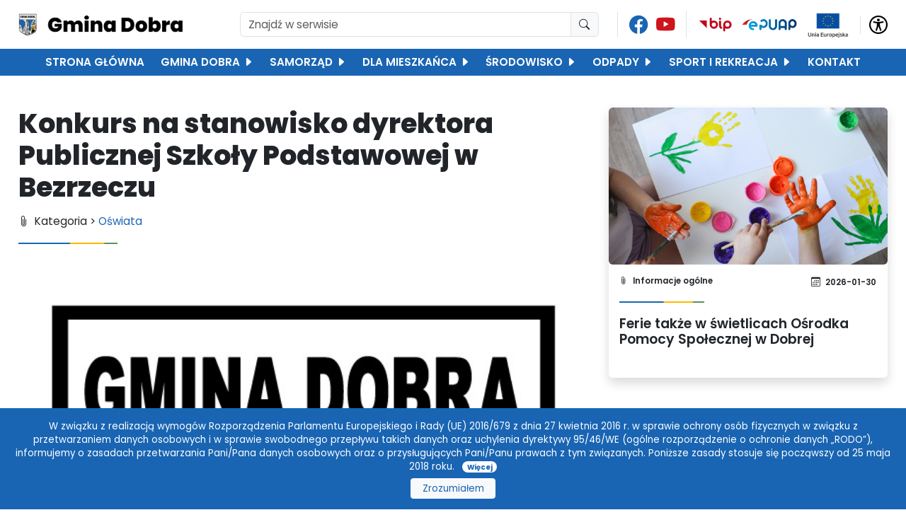

--- FILE ---
content_type: text/html; charset=UTF-8
request_url: https://www.dobraszczecinska.pl/wiadomosc/konkurs-na-stanowisko-dyrektora-publicznej-szkoly-podstawowej-w-bezrzeczu
body_size: 19770
content:


<!doctype html>
<html lang="pl" data-font-size="0.95">
  <head>
    <meta charset="utf-8">
    <meta name="viewport" content="width=device-width, initial-scale=1">

    <base href="https://www.dobraszczecinska.pl" />

    <title>Urząd Gminy Dobra</title>
    <meta name="description" content="" />
    <meta name="keywords" content=""/>

    <!-- og -->
    <meta property="og:title" content="Urząd Gminy Dobra" />
    <meta property="og:description" content="" />
    <meta property="og:type" content="" />
    <meta property="og:image" content="" />
    <meta property="og:locale" content="pl_PL" />

    <link rel="canonical" href="https://www.dobraszczecinska.pl/wiadomosc/konkurs-na-stanowisko-dyrektora-publicznej-szkoly-podstawowej-w-bezrzeczu" />

    <link href="https://cdn.jsdelivr.net/npm/bootstrap@5.3.0/dist/css/bootstrap.min.css" rel="stylesheet" integrity="sha384-9ndCyUaIbzAi2FUVXJi0CjmCapSmO7SnpJef0486qhLnuZ2cdeRhO02iuK6FUUVM" crossorigin="anonymous">
    <link href="https://www.dobraszczecinska.pl/html/vendor/superfish/css/superfish.css" rel="stylesheet">
    <link href="https://www.dobraszczecinska.pl/html/css/app.css?r=20260130174612" rel="stylesheet">
    <style>
            </style>
  </head>
  <body >
    <!-- 1 header -->
    <header class="py-3 bg-white">
    <div class="container">
        <div class="row align-items-center justify-content-center">
            <div class="col-md-3 mb-3 mb-md-0 text-center text-md-start">
                <a href="https://www.dobraszczecinska.pl">
                    <img src="https://www.dobraszczecinska.pl/html/img/logo.png" class="logo" alt="" style="max-height: 32px;">
                </a>
            </div>
            <div class="col-12 col-md border-end mb-3 mb-md-0">
                <form method="get" action="https://www.dobraszczecinska.pl/szukaj-wiadomosci" class="me-3">
                <div class="input-group">
                    <input name="search" required type="text" placeholder="Znajdź w serwisie" class="form-control" aria-describedby="basic-addon2">
                    <button class="input-group-text" type="submit" id="basic-addon2">
                        <i class="bi bi-search"></i>
                    </button>
                </div>
                </form>
            </div>
            <div class="col-auto border-end text-center d-none d-md-block">
                <a target="_blank" href="https://www.facebook.com/profile.php?id=61555412811958">
                    <i class="bi bi-facebook fs-3 mx-1" style="color: #1965B3"></i>
                </a>
                <a target="_blank" href="https://www.youtube.com/@GminaDobraTV">
                    <i class="bi bi-youtube fs-3 mx-1" style="color: #CD151D"></i>
                </a>
            </div>

            <div class="col-auto text-center">
                <a href="https://bip.dobraszczecinska.pl/" target="_blank" class="mx-1">
                    <img src="https://www.dobraszczecinska.pl/html/img/bip.svg" alt="">
                </a>
                <a href="https://www.gov.pl/web/login" target="_blank" class="mx-1">
                    <img src="https://www.dobraszczecinska.pl/html/img/epuap.png" alt="" style="height: 20px">
                </a>
                <a href="https://european-union.europa.eu/index_pl" target="_blank" class="mx-1">
                    <img src="https://www.dobraszczecinska.pl/html/img/ue.png" alt="" style="height: 38px">
                </a>
            </div>

            <div class="col-auto border-start text-center">
                <div class="dropdown">
                    <a class="dropdown-toggle" tabindex="1" href="#!" role="button" data-bs-toggle="dropdown" data-bs-auto-close="outside" aria-expanded="false">
                        <svg alt="dostępność" style="width: 26px" class="accessibility" xmlns="http://www.w3.org/2000/svg" viewBox="0 0 122.88 122.88"><title>accessibility</title><path d="M61.44,0A61.46,61.46,0,1,1,18,18,61.21,61.21,0,0,1,61.44,0Zm-.39,74.18L52.1,98.91a4.94,4.94,0,0,1-2.58,2.83A5,5,0,0,1,42.7,95.5l6.24-17.28a26.3,26.3,0,0,0,1.17-4,40.64,40.64,0,0,0,.54-4.18c.24-2.53.41-5.27.54-7.9s.22-5.18.29-7.29c.09-2.63-.62-2.8-2.73-3.3l-.44-.1-18-3.39A5,5,0,0,1,27.08,46a5,5,0,0,1,5.05-7.74l19.34,3.63c.77.07,1.52.16,2.31.25a57.64,57.64,0,0,0,7.18.53A81.13,81.13,0,0,0,69.9,42c.9-.1,1.75-.21,2.6-.29l18.25-3.42A5,5,0,0,1,94.5,39a5,5,0,0,1,1.3,7,5,5,0,0,1-3.21,2.09L75.15,51.37c-.58.13-1.1.22-1.56.29-1.82.31-2.72.47-2.61,3.06.08,1.89.31,4.15.61,6.51.35,2.77.81,5.71,1.29,8.4.31,1.77.6,3.19,1,4.55s.79,2.75,1.39,4.42l6.11,16.9a5,5,0,0,1-6.82,6.24,4.94,4.94,0,0,1-2.58-2.83L63,74.23,62,72.4l-1,1.78Zm.39-53.52a8.83,8.83,0,1,1-6.24,2.59,8.79,8.79,0,0,1,6.24-2.59Zm36.35,4.43a51.42,51.42,0,1,0,15,36.35,51.27,51.27,0,0,0-15-36.35Z"/></svg>
                    </a>
                    <ul class="dropdown-menu">
                            <li><a class="dropdown-item" href="#!" onclick="highContrast()">Wysoki kontrast</a></li>
                        <li><a class="dropdown-item" href="#!" onclick="fontPlus()" >Powiększ tekst</a></li>
                        <li><a class="dropdown-item" href="#!" onclick="fontMinus()">Zmniejsz tekst</a></li>
                        <li><a class="dropdown-item" href="#!" onclick="resetAccessibility()">Resetuj</a></li>
                    </ul>
                </div>
            </div>

        </div>
    </div>
</header>
    <!-- 2 menu -->
    <div class="bg-primary text-white p-2 d-none d-md-block menu">
    <div class="container">
        <div class="row justify-content-center">
                        <div class="col-auto text-center">
                <div class="dropend">
    <a target="_self" href="https://dobraszczecinska.pl/" class="dropdown-item" >
        <strong>STRONA GŁÓWNA</strong>
            </a>
    </div>

            </div>
                        <div class="col-auto text-center">
                <div class="dropend">
    <a target="_self" href="#!" class="dropdown-item"  data-bs-auto-close="outside" data-bs-toggle="dropdown" >
        <strong>GMINA DOBRA</strong>
                <i class="bi bi-caret-right-fill"></i>
            </a>
        <div class="dropdown-menu shadow">
                    <div class="dropend">
    <a target="_self" href="#!" class="dropdown-item"  data-bs-auto-close="outside" data-bs-toggle="dropdown" >
        <strong>Poznaj gminę</strong>
                <i class="bi bi-caret-right-fill"></i>
            </a>
        <div class="dropdown-menu shadow">
                    <div class="dropend">
    <a target="_self" href="https://www.dobraszczecinska.pl/wiadomosc/gmina-dobra" class="dropdown-item" >
        <strong>Informacje ogólne</strong>
            </a>
    </div>

                    <div class="dropend">
    <a target="_self" href="https://www.dobraszczecinska.pl/wiadomosc/gmina-w-obiektywie" class="dropdown-item" >
        <strong>Gmina w obiektywie</strong>
            </a>
    </div>

                    <div class="dropend">
    <a target="_blank" href="https://www.youtube.com/channel/UCrbY9QtCBIhDWoYdV0BA8sg" class="dropdown-item" >
        <strong>Filmy promocyjne</strong>
            </a>
    </div>

                    <div class="dropend">
    <a target="_self" href="https://www.dobraszczecinska.pl/wiadomosc/folder-promocyjny" class="dropdown-item" >
        <strong>Folder promocyjny</strong>
            </a>
    </div>

                    <div class="dropend">
    <a target="_self" href="https://www.dobraszczecinska.pl/wiadomosci/1055-zabytki" class="dropdown-item" >
        <strong>Zabytki</strong>
            </a>
    </div>

                    <div class="dropend">
    <a target="_self" href="https://www.dobraszczecinska.pl/wiadomosci/10084-gminna-ewidencja-zabytkow" class="dropdown-item" >
        <strong>Gminna Ewidencja Zabytków</strong>
            </a>
    </div>

            </div>
    </div>

                    <div class="dropend">
    <a target="_self" href="https://www.dobraszczecinska.pl/wiadomosci/1029-komunikacja" class="dropdown-item" >
        <strong>Komunikacja autobusowa</strong>
            </a>
    </div>

                    <div class="dropend">
    <a target="_self" href="#!" class="dropdown-item"  data-bs-auto-close="outside" data-bs-toggle="dropdown" >
        <strong>Edukacja</strong>
                <i class="bi bi-caret-right-fill"></i>
            </a>
        <div class="dropdown-menu shadow">
                    <div class="dropend">
    <a target="_self" href="https://www.dobraszczecinska.pl/wiadomosc/szkoly-i-przedszkola-w-gminie-dobra" class="dropdown-item" >
        <strong>Jednostki oświatowe</strong>
            </a>
    </div>

                    <div class="dropend">
    <a target="_self" href="https://www.dobraszczecinska.pl/wiadomosci/1037-oswiata" class="dropdown-item" >
        <strong>Informacje oświatowe</strong>
            </a>
    </div>

                    <div class="dropend">
    <a target="_blank" href="https://nabor.pcss.pl/dobra" class="dropdown-item" >
        <strong>Rekrutacja</strong>
            </a>
    </div>

                    <div class="dropend">
    <a target="_self" href="https://www.dobraszczecinska.pl/wiadomosci/1052-swietlice" class="dropdown-item" >
        <strong>Świetlice środowiskowe</strong>
            </a>
    </div>

            </div>
    </div>

                    <div class="dropend">
    <a target="_self" href="#!" class="dropdown-item"  data-bs-auto-close="outside" data-bs-toggle="dropdown" >
        <strong>Bezpieczeństwo publiczne</strong>
                <i class="bi bi-caret-right-fill"></i>
            </a>
        <div class="dropdown-menu shadow">
                    <div class="dropend">
    <a target="_self" href="https://www.dobraszczecinska.pl/wiadomosci/10076-obrona-cywilna" class="dropdown-item" >
        <strong>Obrona cywilna</strong>
            </a>
    </div>

                    <div class="dropend">
    <a target="_self" href="https://dobraszczecinska.pl/wiadomosc/straz-gminna-w-dobrej-21100100" class="dropdown-item"  data-bs-auto-close="outside" data-bs-toggle="dropdown" >
        <strong>Straż Gminna W Dobrej</strong>
                <i class="bi bi-caret-right-fill"></i>
            </a>
        <div class="dropdown-menu shadow">
                    <div class="dropend">
    <a target="_self" href="https://dobraszczecinska.pl/wiadomosc/informacje-dotyczace-monitoringu-gminnego-25110510" class="dropdown-item" >
        <strong>Monitoring gminny</strong>
            </a>
    </div>

                    <div class="dropend">
    <a target="_self" href="https://dobraszczecinska.pl/wiadomosc/klauzula-informacyjna-strazy-gminnej" class="dropdown-item" >
        <strong>Klauzula informacyjna Straży Gminnej</strong>
            </a>
    </div>

                    <div class="dropend">
    <a target="_self" href="https://dobraszczecinska.pl/wiadomosc/zabezpieczenie-danych-osobowych-przesylanych-do-strazy-gminnej" class="dropdown-item" >
        <strong>Zabezpieczenie danych osobowych przesyłanych do Straży Gminnej</strong>
            </a>
    </div>

                    <div class="dropend">
    <a target="_self" href="https://dobraszczecinska.pl/wiadomosc/straz-gminna-w-dobrej-21100100" class="dropdown-item" >
        <strong>Straż Gminna</strong>
            </a>
    </div>

            </div>
    </div>

                    <div class="dropend">
    <a target="_self" href="https://www.dobraszczecinska.pl/wiadomosc/ochotnicze-straze-pozarne-20041012" class="dropdown-item" >
        <strong>Ochotnicze Straże Pożarne</strong>
            </a>
    </div>

                    <div class="dropend">
    <a target="_self" href="https://www.dobraszczecinska.pl/wiadomosc/komisariat-policji-w-mierzynie" class="dropdown-item" >
        <strong>Komisariat Policji w Mierzynie</strong>
            </a>
    </div>

                    <div class="dropend">
    <a target="_self" href="https://www.dobraszczecinska.pl/wiadomosci/1003-bezpieczenstwo-zarzadzanie-kryzysowe" class="dropdown-item" >
        <strong>Zarządzanie kryzysowe</strong>
            </a>
    </div>

                    <div class="dropend">
    <a target="_self" href="https://www.dobraszczecinska.pl/wiadomosc/sygnaly-alarmowe-i-komunikaty-ostrzegawcze-23062600" class="dropdown-item" >
        <strong>Ostrzeżenia i alerty</strong>
            </a>
    </div>

                    <div class="dropend">
    <a target="_self" href="https://www.dobraszczecinska.pl/wiadomosc/blisko-bezplatny-system-informacji-mobilnej-dla-mieszkancow" class="dropdown-item" >
        <strong>Aplikacja BLISKO</strong>
            </a>
    </div>

                    <div class="dropend">
    <a target="_self" href="https://www.dobraszczecinska.pl/wiadomosci/1002-bezpieczenstwo-poradniki" class="dropdown-item" >
        <strong>Poradniki</strong>
            </a>
    </div>

                    <div class="dropend">
    <a target="_blank" href="https://youtu.be/g-48g63xEHo?si=XRDLDv79PbFUCL0z" class="dropdown-item" >
        <strong>Obsługa defibrylatora AED</strong>
            </a>
    </div>

                    <div class="dropend">
    <a target="_self" href="https://www.dobraszczecinska.pl/wiadomosci/1001-bezpieczenstwo" class="dropdown-item" >
        <strong>Informacje i komunikaty</strong>
            </a>
    </div>

                    <div class="dropend">
    <a target="_blank" href="https://www.gov.pl/web/rcb" class="dropdown-item" >
        <strong>Rządowe Centrum Bezpieczeństwa</strong>
            </a>
    </div>

            </div>
    </div>

                    <div class="dropend">
    <a target="_self" href="#!" class="dropdown-item"  data-bs-auto-close="outside" data-bs-toggle="dropdown" >
        <strong>Zdrowie</strong>
                <i class="bi bi-caret-right-fill"></i>
            </a>
        <div class="dropdown-menu shadow">
                    <div class="dropend">
    <a target="_self" href="https://www.dobraszczecinska.pl/wiadomosc/sluzba-zdrowia" class="dropdown-item" >
        <strong>Opieka zdrowotna</strong>
            </a>
    </div>

                    <div class="dropend">
    <a target="_blank" href="http://www.opsdobra.pl/" class="dropdown-item" >
        <strong>Pomoc - uzależnienia, przemoc</strong>
            </a>
    </div>

            </div>
    </div>

                    <div class="dropend">
    <a target="_blank" href="https://policki.pl/wp-content/uploads/2016/02/wykaz-organizacji-pozarz%C4%85dowych-GMINA-DOBRA-1-2.pdf" class="dropdown-item" >
        <strong>Organizacje pozarządowe</strong>
            </a>
    </div>

                    <div class="dropend">
    <a target="_self" href="#!" class="dropdown-item"  data-bs-auto-close="outside" data-bs-toggle="dropdown" >
        <strong>Planowanie przestrzenne</strong>
                <i class="bi bi-caret-right-fill"></i>
            </a>
        <div class="dropdown-menu shadow">
                    <div class="dropend">
    <a target="_self" href="https://www.dobraszczecinska.pl/wiadomosc/uchwala-krajobrazowa" class="dropdown-item" >
        <strong>Uchwała krajobrazowa</strong>
            </a>
    </div>

            </div>
    </div>

                    <div class="dropend">
    <a target="_self" href="https://www.dobraszczecinska.pl/wiadomosci/1030-koronawirus" class="dropdown-item" >
        <strong>Koronawirus</strong>
            </a>
    </div>

                    <div class="dropend">
    <a target="_self" href="https://www.dobraszczecinska.pl/wiadomosci/1034-odznaczenia-i-tytuly" class="dropdown-item" >
        <strong>Odznaczenia i tytuły</strong>
            </a>
    </div>

                    <div class="dropend">
    <a target="_self" href="https://www.dobraszczecinska.pl/wiadomosci/1054-wspolpraca-z-gminami" class="dropdown-item" >
        <strong>Gminy partnerskie</strong>
            </a>
    </div>

                    <div class="dropend">
    <a target="_self" href="https://www.dobraszczecinska.pl/wiadomosci/1042-pomoc-dla-ukrainy" class="dropdown-item" >
        <strong>Pomoc dla Ukrainy</strong>
            </a>
    </div>

            </div>
    </div>

            </div>
                        <div class="col-auto text-center">
                <div class="dropend">
    <a target="_self" href="#!" class="dropdown-item"  data-bs-auto-close="outside" data-bs-toggle="dropdown" >
        <strong>SAMORZĄD</strong>
                <i class="bi bi-caret-right-fill"></i>
            </a>
        <div class="dropdown-menu shadow">
                    <div class="dropend">
    <a target="_blank" href="https://bip.dobraszczecinska.pl/artykul/stanowiska-numery-telefonow-3" class="dropdown-item" >
        <strong>Przedstawiciele gminy</strong>
            </a>
    </div>

                    <div class="dropend">
    <a target="_self" href="#!" class="dropdown-item"  data-bs-auto-close="outside" data-bs-toggle="dropdown" >
        <strong>Rada Gminy Dobra</strong>
                <i class="bi bi-caret-right-fill"></i>
            </a>
        <div class="dropdown-menu shadow">
                    <div class="dropend">
    <a target="_blank" href="https://bip.dobraszczecinska.pl/artykul/sklad-osobowy-rady-gminy-dobra-kadencja-2024-2029" class="dropdown-item" >
        <strong>Skład rady gminy</strong>
            </a>
    </div>

                    <div class="dropend">
    <a target="_blank" href="https://dobraszczecinska-rada2.alfatv2.pl/" class="dropdown-item" >
        <strong>System do obsługi rady</strong>
            </a>
    </div>

                    <div class="dropend">
    <a target="_blank" href="https://dobraszczecinska.posiedzenia.pl/" class="dropdown-item" >
        <strong>Transmisje z obrad sesji</strong>
            </a>
    </div>

            </div>
    </div>

                    <div class="dropend">
    <a target="_self" href="#!" class="dropdown-item"  data-bs-auto-close="outside" data-bs-toggle="dropdown" >
        <strong>Urząd Gminy Dobra</strong>
                <i class="bi bi-caret-right-fill"></i>
            </a>
        <div class="dropdown-menu shadow">
                    <div class="dropend">
    <a target="_self" href="https://www.dobraszczecinska.pl/wiadomosc/dane-teleadresowe-23052900" class="dropdown-item" >
        <strong>Dane teleadresowe</strong>
            </a>
    </div>

                    <div class="dropend">
    <a target="_blank" href="https://bip.dobraszczecinska.pl/artykul/ogloszenia-zawiadomienia" class="dropdown-item" >
        <strong>Ogłoszenia urzędowe</strong>
            </a>
    </div>

                    <div class="dropend">
    <a target="_blank" href="https://bip.dobraszczecinska.pl/artykul/zatrudnienie" class="dropdown-item" >
        <strong>Oferty pracy</strong>
            </a>
    </div>

                    <div class="dropend">
    <a target="_blank" href="https://ezamowienia.gov.pl/mp-client/search/list" class="dropdown-item" >
        <strong>Platforma przetargowa</strong>
            </a>
    </div>

                    <div class="dropend">
    <a target="_blank" href="https://bip.dobraszczecinska.pl/artykul/informacja-o-rachunkach-bankowych-gminy-dobra-1" class="dropdown-item" >
        <strong>Wykaz kont urzędu</strong>
            </a>
    </div>

            </div>
    </div>

                    <div class="dropend">
    <a target="_self" href="#!" class="dropdown-item"  data-bs-auto-close="outside" data-bs-toggle="dropdown" >
        <strong>Gospodarka komunalna</strong>
                <i class="bi bi-caret-right-fill"></i>
            </a>
        <div class="dropdown-menu shadow">
                    <div class="dropend">
    <a target="_self" href="https://www.dobraszczecinska.pl/wiadomosci/1013-gospodarka-komunalna-organizacja-ruchu" class="dropdown-item" >
        <strong>Organizacja ruchu, znaki drogowe</strong>
            </a>
    </div>

                    <div class="dropend">
    <a target="_self" href="https://www.dobraszczecinska.pl/wiadomosci/1014-gospodarka-komunalna-remonty-drog" class="dropdown-item" >
        <strong>Remonty dróg</strong>
            </a>
    </div>

                    <div class="dropend">
    <a target="_self" href="https://www.dobraszczecinska.pl/wiadomosci/1015-gospodarka-komunalna-eksploatacja-sieci" class="dropdown-item" >
        <strong>Eksploatacja sieci</strong>
            </a>
    </div>

                    <div class="dropend">
    <a target="_self" href="https://www.dobraszczecinska.pl/wiadomosci/1016-gospodarka-komunalna-melioracja" class="dropdown-item" >
        <strong>Utrzymanie rowów melioracyjnych</strong>
            </a>
    </div>

                    <div class="dropend">
    <a target="_self" href="https://www.dobraszczecinska.pl/wiadomosc/lampy-solarne-i-hybrydowe" class="dropdown-item" >
        <strong>Oświetlenie OZE</strong>
            </a>
    </div>

                    <div class="dropend">
    <a target="_self" href="https://www.dobraszczecinska.pl/wiadomosci/1017-gospodarka-komunalna-oznakowanie-ulic" class="dropdown-item" >
        <strong>Montaż tablic z nazwą ulicy</strong>
            </a>
    </div>

                    <div class="dropend">
    <a target="_self" href="https://www.dobraszczecinska.pl/wiadomosci/1012-gospodarka-komunalna" class="dropdown-item" >
        <strong>Cmentarze</strong>
            </a>
    </div>

            </div>
    </div>

                    <div class="dropend">
    <a target="_self" href="#!" class="dropdown-item"  data-bs-auto-close="outside" data-bs-toggle="dropdown" >
        <strong>Jednostki organizacyjne gminy</strong>
                <i class="bi bi-caret-right-fill"></i>
            </a>
        <div class="dropdown-menu shadow">
                    <div class="dropend">
    <a target="_blank" href="http://www.opsdobra.pl/" class="dropdown-item" >
        <strong>Ośrodek Pomocy Społecznej</strong>
            </a>
    </div>

                    <div class="dropend">
    <a target="_blank" href="http://www.gckib.pl/" class="dropdown-item" >
        <strong>GCKiB w Dobrej</strong>
            </a>
    </div>

                    <div class="dropend">
    <a target="_self" href="https://www.dobraszczecinska.pl/wiadomosc/zespol-ekonomiczno-administracyjny-szkol-w-dobrej" class="dropdown-item" >
        <strong>ZEAS w Dobrej</strong>
            </a>
    </div>

                    <div class="dropend">
    <a target="_blank" href="https://www.schronisko.dobraszczecinska.pl/" class="dropdown-item" >
        <strong>Schronisko dla Bezdomnych Zwierząt</strong>
            </a>
    </div>

            </div>
    </div>

                    <div class="dropend">
    <a target="_self" href="https://www.dobraszczecinska.pl/wiadomosc/solectwa-12050900" class="dropdown-item" >
        <strong>Sołectwa</strong>
            </a>
    </div>

                    <div class="dropend">
    <a target="_self" href="#!" class="dropdown-item"  data-bs-auto-close="outside" data-bs-toggle="dropdown" >
        <strong>Fundusze zewnętrzne</strong>
                <i class="bi bi-caret-right-fill"></i>
            </a>
        <div class="dropdown-menu shadow">
                    <div class="dropend">
    <a target="_self" href="https://www.dobraszczecinska.pl/wiadomosci/1007-fundusze-zewnetrzne-dotacje-rzadowe-i-wojewodzkie" class="dropdown-item" >
        <strong>Dotacje rządowe i z budżetu województwa</strong>
            </a>
    </div>

                    <div class="dropend">
    <a target="_self" href="https://www.dobraszczecinska.pl/wiadomosci/1008-fundusze-zewnetrzne-dotacje-z-wfosigw" class="dropdown-item" >
        <strong>Dotacje z WFOŚiGW</strong>
            </a>
    </div>

                    <div class="dropend">
    <a target="_self" href="https://www.dobraszczecinska.pl/wiadomosci/1009-fundusze-zewnetrzne-granty-ppgr" class="dropdown-item" >
        <strong>Granty PPGR</strong>
            </a>
    </div>

                    <div class="dropend">
    <a target="_self" href="https://www.dobraszczecinska.pl/wiadomosci/10057-fundusze-zewnetrzne-fundusze-unijne" class="dropdown-item" >
        <strong>Fundusze unijne</strong>
            </a>
    </div>

            </div>
    </div>

                    <div class="dropend">
    <a target="_blank" href="https://bip.dobraszczecinska.pl/artykul/budzet-1" class="dropdown-item" >
        <strong>Budżet gminy</strong>
            </a>
    </div>

                    <div class="dropend">
    <a target="_blank" href="https://bip.dobraszczecinska.pl/artykul/raport-o-stanie-gminy-dobra-1" class="dropdown-item" >
        <strong>Raport o stanie gminy</strong>
            </a>
    </div>

                    <div class="dropend">
    <a target="_blank" href="https://bip.dobraszczecinska.pl/" class="dropdown-item" >
        <strong>Biuletyn Informacji Publicznej</strong>
            </a>
    </div>

                    <div class="dropend">
    <a target="_self" href="https://www.dobraszczecinska.pl/wiadomosci/10080-rada-pozytku-publicznego" class="dropdown-item"  data-bs-auto-close="outside" data-bs-toggle="dropdown" >
        <strong>Rada Pożytku Publicznego</strong>
                <i class="bi bi-caret-right-fill"></i>
            </a>
        <div class="dropdown-menu shadow">
                    <div class="dropend">
    <a target="_self" href="https://www.dobraszczecinska.pl/wiadomosci/10081-i-kadencja-gminnej-rady-dzialalnosci-pozytku-publicznego-w-dobrej" class="dropdown-item" >
        <strong>I kadencja</strong>
            </a>
    </div>

            </div>
    </div>

            </div>
    </div>

            </div>
                        <div class="col-auto text-center">
                <div class="dropend">
    <a target="_self" href="#!" class="dropdown-item"  data-bs-auto-close="outside" data-bs-toggle="dropdown" >
        <strong>DLA MIESZKAŃCA</strong>
                <i class="bi bi-caret-right-fill"></i>
            </a>
        <div class="dropdown-menu shadow">
                    <div class="dropend">
    <a target="_self" href="#!" class="dropdown-item"  data-bs-auto-close="outside" data-bs-toggle="dropdown" >
        <strong>Pomocnik mieszkańca</strong>
                <i class="bi bi-caret-right-fill"></i>
            </a>
        <div class="dropdown-menu shadow">
                    <div class="dropend">
    <a target="_self" href="https://www.dobraszczecinska.pl/wiadomosc/zglos-awarie-usterke-lub-inny-problem-20040321" class="dropdown-item" >
        <strong>Zgłoś awarię, usterkę lub inny problem</strong>
            </a>
    </div>

                    <div class="dropend">
    <a target="_self" href="https://www.dobraszczecinska.pl/wiadomosc/punkt-nieodplatnej-pomocy-prawnej-oraz-punkt-nieodplatnego-poradnictwa-obywatelskiego-w-gminie-dobra-23020600" class="dropdown-item" >
        <strong>Bezpłatna pomoc prawna</strong>
            </a>
    </div>

                    <div class="dropend">
    <a target="_self" href="https://www.dobraszczecinska.pl/wiadomosc/pomoc-dla-osob-dotknietych-przemoca-w-rodzinie" class="dropdown-item" >
        <strong>Przemoc domowa</strong>
            </a>
    </div>

                    <div class="dropend">
    <a target="_blank" href="https://www.gov.pl/web/login" class="dropdown-item" >
        <strong>Profil zaufany</strong>
            </a>
    </div>

                    <div class="dropend">
    <a target="_blank" href="https://aplikacja.ceidg.gov.pl/CEIDG/Index.aspx" class="dropdown-item" >
        <strong>Ewidencja działalności gospodarczej</strong>
            </a>
    </div>

            </div>
    </div>

                    <div class="dropend">
    <a target="_self" href="#!" class="dropdown-item"  data-bs-auto-close="outside" data-bs-toggle="dropdown" >
        <strong>Dla rolników</strong>
                <i class="bi bi-caret-right-fill"></i>
            </a>
        <div class="dropdown-menu shadow">
                    <div class="dropend">
    <a target="_blank" href="https://www.gov.pl/web/arimr" class="dropdown-item" >
        <strong>Agencja Restrukturyzacji i Modernizacji Rolnictwa</strong>
            </a>
    </div>

                    <div class="dropend">
    <a target="_blank" href="https://www.gov.pl/web/kowr" class="dropdown-item" >
        <strong>Krajowy Ośrodek Wsparcia Rolnictwa</strong>
            </a>
    </div>

            </div>
    </div>

                    <div class="dropend">
    <a target="_self" href="#!" class="dropdown-item"  data-bs-auto-close="outside" data-bs-toggle="dropdown" >
        <strong>Mapa gminy</strong>
                <i class="bi bi-caret-right-fill"></i>
            </a>
        <div class="dropdown-menu shadow">
                    <div class="dropend">
    <a target="_blank" href="https://dobraszczecinska.e-mapa.net/" class="dropdown-item" >
        <strong>Mapa gminy Dobra</strong>
            </a>
    </div>

                    <div class="dropend">
    <a target="_blank" href="https://mapa.inspire-hub.pl/#/gmina_dobra_szczecinska" class="dropdown-item" >
        <strong>Portal mapowy INSPIRE-HUB</strong>
            </a>
    </div>

            </div>
    </div>

                    <div class="dropend">
    <a target="_self" href="#!" class="dropdown-item"  data-bs-auto-close="outside" data-bs-toggle="dropdown" >
        <strong>Karty Rodziny i Seniora</strong>
                <i class="bi bi-caret-right-fill"></i>
            </a>
        <div class="dropdown-menu shadow">
                    <div class="dropend">
    <a target="_blank" href="https://bip.dobraszczecinska.pl/artykul/karta-duzej-rodziny-informacje-ogolne" class="dropdown-item" >
        <strong>Karta Dużej Rodziny</strong>
            </a>
    </div>

                    <div class="dropend">
    <a target="_blank" href="https://bip.dobraszczecinska.pl/artykul/program-szczecin-przyjazny-rodzinie-w-czesci-dotyczacej-szczecinskiej-karty-rodzinnej" class="dropdown-item" >
        <strong>Szczecińska Karta Rodzinna</strong>
            </a>
    </div>

                    <div class="dropend">
    <a target="_blank" href="https://bip.dobraszczecinska.pl/artykul/zachodniopomorska-karta-seniora" class="dropdown-item" >
        <strong>Zachodniopomorska Karta Seniora</strong>
            </a>
    </div>

                    <div class="dropend">
    <a target="_blank" href="https://bip.dobraszczecinska.pl/artykul/zachodniopomorska-karta-rodziny" class="dropdown-item" >
        <strong>Zachodniopomorska Karta Rodzinna</strong>
            </a>
    </div>

            </div>
    </div>

                    <div class="dropend">
    <a target="_self" href="https://dobraszczecinska.pl/wiadomosc/kalendarz-imprez-na-2026-rok-26010214" class="dropdown-item" >
        <strong>Kalendarz imprez</strong>
            </a>
    </div>

                    <div class="dropend">
    <a target="_self" href="https://www.dobraszczecinska.pl/wiadomosci/1028-inwestycje" class="dropdown-item" >
        <strong>Inwestycje w gminie Dobra</strong>
            </a>
    </div>

                    <div class="dropend">
    <a target="_self" href="https://www.dobraszczecinska.pl/wiadomosci/1031-konsultacje-spoleczne" class="dropdown-item" >
        <strong>Konsultacje społeczne</strong>
            </a>
    </div>

                    <div class="dropend">
    <a target="_blank" href="https://dobraszczecinska.budzet-obywatelski.org/" class="dropdown-item" >
        <strong>Budżet obywatelski</strong>
            </a>
    </div>

                    <div class="dropend">
    <a target="_self" href="#!" class="dropdown-item"  data-bs-auto-close="outside" data-bs-toggle="dropdown" >
        <strong>Urzędy Powiatowe i SSOM</strong>
                <i class="bi bi-caret-right-fill"></i>
            </a>
        <div class="dropdown-menu shadow">
                    <div class="dropend">
    <a target="_blank" href="https://police.praca.gov.pl/" class="dropdown-item" >
        <strong>Powiatowy Urząd Pracy</strong>
            </a>
    </div>

                    <div class="dropend">
    <a target="_blank" href="https://policki.pl/" class="dropdown-item" >
        <strong>Starostwo Powiatowe w Policach</strong>
            </a>
    </div>

                    <div class="dropend">
    <a target="_blank" href="http://som.szczecin.pl/" class="dropdown-item" >
        <strong>Stowarzyszenie Szczecińskiego Obszaru Metropolitalnego</strong>
            </a>
    </div>

            </div>
    </div>

                    <div class="dropend">
    <a target="_self" href="https://www.dobraszczecinska.pl/wiadomosc/koordynator-ds-dostepnosci" class="dropdown-item" >
        <strong>Dostępność dla osób ze szczególnymi potrzebami</strong>
            </a>
    </div>

                    <div class="dropend">
    <a target="_self" href="https://www.dobraszczecinska.pl/wiadomosc/przekaz-15-w-gminie-dobra" class="dropdown-item" >
        <strong>Przekaż 1,5% w gminie Dobra</strong>
            </a>
    </div>

                    <div class="dropend">
    <a target="_self" href="https://www.dobraszczecinska.pl/wiadomosc/rodo" class="dropdown-item" >
        <strong>Ochrona Danych Osobowych - RODO</strong>
            </a>
    </div>

                    <div class="dropend">
    <a target="_blank" href="https://bip.dobraszczecinska.pl/artykul/jak-zalatwic-sprawe-wnioski-druki" class="dropdown-item" >
        <strong>Wnioski</strong>
            </a>
    </div>

                    <div class="dropend">
    <a target="_self" href="https://dobraszczecinska.pl/wiadomosci/1026-imprezywydarzenia" class="dropdown-item" >
        <strong>Wydarzenia w Gminie</strong>
            </a>
    </div>

            </div>
    </div>

            </div>
                        <div class="col-auto text-center">
                <div class="dropend">
    <a target="_self" href="#!" class="dropdown-item"  data-bs-auto-close="outside" data-bs-toggle="dropdown" >
        <strong>ŚRODOWISKO</strong>
                <i class="bi bi-caret-right-fill"></i>
            </a>
        <div class="dropdown-menu shadow">
                    <div class="dropend">
    <a target="_self" href="#!" class="dropdown-item"  data-bs-auto-close="outside" data-bs-toggle="dropdown" >
        <strong>Ochrona środowiska</strong>
                <i class="bi bi-caret-right-fill"></i>
            </a>
        <div class="dropdown-menu shadow">
                    <div class="dropend">
    <a target="_self" href="https://www.dobraszczecinska.pl/wiadomosci/1033-ochrona-srodowiska-czyste-powietrze" class="dropdown-item" >
        <strong>Program Czyste Powietrze</strong>
            </a>
    </div>

                    <div class="dropend">
    <a target="_self" href="https://www.dobraszczecinska.pl/wiadomosc/czujniki-jakosci-powietrza-w-dolujach-i-koscinie" class="dropdown-item" >
        <strong>Czujniki jakości powietrza</strong>
            </a>
    </div>

                    <div class="dropend">
    <a target="_blank" href="https://bip.dobraszczecinska.pl/artykul/program-usuwania-azbestu" class="dropdown-item" >
        <strong>Dotacje na usunięcie azbestu</strong>
            </a>
    </div>

                    <div class="dropend">
    <a target="_blank" href="https://www.gov.pl/web/gov/zloz-deklaracje-do-centralnej-ewidencji-emisyjnosci-budynkow-ceeb" class="dropdown-item" >
        <strong>Deklaracja o źródłach ogrzewania</strong>
            </a>
    </div>

                    <div class="dropend">
    <a target="_self" href="https://dobraszczecinska.pl/wiadomosc/odlawianie-zwierzat-z-terenu-gminy-25082614" class="dropdown-item" >
        <strong>Program opieki nad zwierzętami bezdomnymi</strong>
            </a>
    </div>

            </div>
    </div>

                    <div class="dropend">
    <a target="_self" href="https://www.dobraszczecinska.pl/wiadomosci/1032-ochrona-srodowiska" class="dropdown-item" >
        <strong>Eko informacje</strong>
            </a>
    </div>

            </div>
    </div>

            </div>
                        <div class="col-auto text-center">
                <div class="dropend">
    <a target="_self" href="#!" class="dropdown-item"  data-bs-auto-close="outside" data-bs-toggle="dropdown" >
        <strong>ODPADY</strong>
                <i class="bi bi-caret-right-fill"></i>
            </a>
        <div class="dropdown-menu shadow">
                    <div class="dropend">
    <a target="_self" href="https://www.dobraszczecinska.pl/wiadomosc/gospodarka-odpadami-w-gminie-dobra" class="dropdown-item" >
        <strong>Harmonogram wywozu odpadów (w tym aplikacja BLISKO)</strong>
            </a>
    </div>

                    <div class="dropend">
    <a target="_self" href="https://www.dobraszczecinska.pl/wiadomosc/deklaracja-21020100" class="dropdown-item" >
        <strong>Deklaracja o wysokości opłaty za gospodarowanie odpadami</strong>
            </a>
    </div>

                    <div class="dropend">
    <a target="_self" href="https://www.dobraszczecinska.pl/wiadomosci/1019-gospodarka-odpadami-oplaty" class="dropdown-item" >
        <strong>Stawki opłat i terminy płatności</strong>
            </a>
    </div>

                    <div class="dropend">
    <a target="_self" href="https://www.dobraszczecinska.pl/wiadomosci/1020-gospodarka-odpadami-odpady-wielkogabarytowe" class="dropdown-item" >
        <strong>Zbiórka odpadów wielkogabarytowych</strong>
            </a>
    </div>

                    <div class="dropend">
    <a target="_self" href="https://www.dobraszczecinska.pl/wiadomosc/punkt-selektywnego-zbierania-odpadow-komunalnych-20040222" class="dropdown-item" >
        <strong>Punkt Selektywnego Zbierania Odpadów Komunalnych</strong>
            </a>
    </div>

                    <div class="dropend">
    <a target="_self" href="https://www.dobraszczecinska.pl/wiadomosci/1021-gospodarka-odpadami-obowiazki-wlascicieli" class="dropdown-item" >
        <strong>Obowiązki właścicieli nieruchomości</strong>
            </a>
    </div>

                    <div class="dropend">
    <a target="_blank" href="https://bip.dobraszczecinska.pl/artykul/wykaz-przedsiebiorcow-posiadajacych-wpis-do-rejestru-dzialalnosci-regulowanej-w-zakresie-odbior" class="dropdown-item" >
        <strong>Wykaz przedsiębiorców odbierających odpady i firm asenizacyjnych</strong>
            </a>
    </div>

                    <div class="dropend">
    <a target="_self" href="https://www.dobraszczecinska.pl/wiadomosc/podmioty-zbierajace-zuzyty-sprzet-elektryczny-i-elektroniczny-pochodzacy-z-nieruchomosci-zamieszkalych-i-niezamieszkalych-polozonych-w-gminie-dobra" class="dropdown-item" >
        <strong>Podmioty zbierające zużyty sprzęt elektryczny i elektroniczny</strong>
            </a>
    </div>

                    <div class="dropend">
    <a target="_self" href="https://www.dobraszczecinska.pl/wiadomosc/punkty-zbierania-odpadow-folii-sznurka-oraz-opon-powstajacych-w-gospodarstwach-rolnych" class="dropdown-item" >
        <strong>Odpady z folii, sznurka i opony powstające w gospodarstwach rolnych</strong>
            </a>
    </div>

                    <div class="dropend">
    <a target="_self" href="https://www.dobraszczecinska.pl/wiadomosc/miejsca-zagospodarowania-odpadow" class="dropdown-item" >
        <strong>Miejsca zagospodarowania odpadów</strong>
            </a>
    </div>

                    <div class="dropend">
    <a target="_self" href="https://www.dobraszczecinska.pl/wiadomosc/wpis-do-rejestru-dzialalnosci-regulowanej" class="dropdown-item" >
        <strong>Sprawozdawczość i wpis do rejestru działalności regulowanej</strong>
            </a>
    </div>

                    <div class="dropend">
    <a target="_self" href="https://www.dobraszczecinska.pl/wiadomosci/1025-gospodarka-odpadami-uchwaly" class="dropdown-item" >
        <strong>Obowiązujące akty prawne</strong>
            </a>
    </div>

                    <div class="dropend">
    <a target="_self" href="https://www.dobraszczecinska.pl/wiadomosci/10075-gospodarka-odpadami-biezace-informacje-i-komunikaty" class="dropdown-item" >
        <strong>Bieżące informacje i komunikaty</strong>
            </a>
    </div>

                    <div class="dropend">
    <a target="_self" href="https://www.dobraszczecinska.pl/wiadomosci/1022-gospodarka-odpadami-edukacja" class="dropdown-item" >
        <strong>Jak segregować odpady? Recyklomat</strong>
            </a>
    </div>

                    <div class="dropend">
    <a target="_blank" href="https://www.youtube.com/playlist?list=PL407VyO6CdDkH31huHK6oFox7kd1x6Pyx" class="dropdown-item" >
        <strong>Gospodarka odpadami w gminie Dobra - prezentacje</strong>
            </a>
    </div>

            </div>
    </div>

            </div>
                        <div class="col-auto text-center">
                <div class="dropend">
    <a target="_self" href="#!" class="dropdown-item"  data-bs-auto-close="outside" data-bs-toggle="dropdown" >
        <strong>SPORT I REKREACJA</strong>
                <i class="bi bi-caret-right-fill"></i>
            </a>
        <div class="dropdown-menu shadow">
                    <div class="dropend">
    <a target="_self" href="https://www.dobraszczecinska.pl/wiadomosc/sale-gimnastyczne-przy-szkolach-podstawowych-w-gminie-dobra" class="dropdown-item" >
        <strong>Sale gimnastyczne</strong>
            </a>
    </div>

                    <div class="dropend">
    <a target="_self" href="https://www.dobraszczecinska.pl/wiadomosc/sciezki-rowerowe-w-gminie-dobra" class="dropdown-item" >
        <strong>Ścieżki rowerowe</strong>
            </a>
    </div>

                    <div class="dropend">
    <a target="_self" href="https://www.dobraszczecinska.pl/wiadomosc/teren-sportowo-rekreacyjny-mierzynianka" class="dropdown-item" >
        <strong>Teren sportowo-rekreacyjny Mierzynianka</strong>
            </a>
    </div>

                    <div class="dropend">
    <a target="_self" href="https://www.dobraszczecinska.pl/wiadomosc/kompleks-sportowy-orlik-2012" class="dropdown-item" >
        <strong>Orlik 2012</strong>
            </a>
    </div>

                    <div class="dropend">
    <a target="_self" href="https://www.dobraszczecinska.pl/wiadomosci/1058-sport-i-rekreacja" class="dropdown-item" >
        <strong>Informacje i komunikaty</strong>
            </a>
    </div>

                    <div class="dropend">
    <a target="_self" href="https://www.dobraszczecinska.pl/wiadomosci/10079-harmonogramy-boisk" class="dropdown-item" >
        <strong>Harmonogramy pozostałych boisk</strong>
            </a>
    </div>

            </div>
    </div>

            </div>
                        <div class="col-auto text-center">
                <div class="dropend">
    <a target="_self" href="https://www.dobraszczecinska.pl/wiadomosc/dane-teleadresowe-23052900" class="dropdown-item" >
        <strong>KONTAKT</strong>
            </a>
    </div>

            </div>
                    </div>
    </div>
</div>


<div class="bg-primary text-white py-3 d-md-none menu">
    <div class="container">
        <div class="row">
            <div class="col-12">
                <a class="text-white d-block text-center" href="#!" data-bs-toggle="collapse" data-bs-target="#collapseMobile" aria-expanded="false">
                    <i class="bi bi-list"></i>
                    <strong class="text-uppercase">Menu</strong>
                </a>
                <div class="collapse p-2 my-2 border rounded" id="collapseMobile">
                    <div class="">
                                                <div class="">
                            <div class="">
    <a  target="_self" href="https://dobraszczecinska.pl/"  class="text-white d-block my-1">
        <strong>STRONA GŁÓWNA</strong>
            </a>
    </div>

                        </div>
                                                <div class="">
                            <div class="">
    <a  data-bs-toggle="collapse" data-bs-target="#collapse2" aria-expanded="false" aria-controls="2"  class="text-white d-block my-1">
        <strong>GMINA DOBRA</strong>
                <i class="bi bi-caret-down-fill"></i>
            </a>
        <div class="collapse p-2 border rounded mt-2 mb-3" id="collapse2">
                    <div class="">
    <a  data-bs-toggle="collapse" data-bs-target="#collapse21" aria-expanded="false" aria-controls="21"  class="text-white d-block my-1">
        <strong>Poznaj gminę</strong>
                <i class="bi bi-caret-down-fill"></i>
            </a>
        <div class="collapse p-2 border rounded mt-2 mb-3" id="collapse21">
                    <div class="">
    <a  target="_self" href="https://www.dobraszczecinska.pl/wiadomosc/gmina-dobra"  class="text-white d-block my-1">
        <strong>Informacje ogólne</strong>
            </a>
    </div>

                    <div class="">
    <a  target="_self" href="https://www.dobraszczecinska.pl/wiadomosc/gmina-w-obiektywie"  class="text-white d-block my-1">
        <strong>Gmina w obiektywie</strong>
            </a>
    </div>

                    <div class="">
    <a  target="_blank" href="https://www.youtube.com/channel/UCrbY9QtCBIhDWoYdV0BA8sg"  class="text-white d-block my-1">
        <strong>Filmy promocyjne</strong>
            </a>
    </div>

                    <div class="">
    <a  target="_self" href="https://www.dobraszczecinska.pl/wiadomosc/folder-promocyjny"  class="text-white d-block my-1">
        <strong>Folder promocyjny</strong>
            </a>
    </div>

                    <div class="">
    <a  target="_self" href="https://www.dobraszczecinska.pl/wiadomosci/1055-zabytki"  class="text-white d-block my-1">
        <strong>Zabytki</strong>
            </a>
    </div>

                    <div class="">
    <a  target="_self" href="https://www.dobraszczecinska.pl/wiadomosci/10084-gminna-ewidencja-zabytkow"  class="text-white d-block my-1">
        <strong>Gminna Ewidencja Zabytków</strong>
            </a>
    </div>

            </div>
    </div>

                    <div class="">
    <a  target="_self" href="https://www.dobraszczecinska.pl/wiadomosci/1029-komunikacja"  class="text-white d-block my-1">
        <strong>Komunikacja autobusowa</strong>
            </a>
    </div>

                    <div class="">
    <a  data-bs-toggle="collapse" data-bs-target="#collapse23" aria-expanded="false" aria-controls="23"  class="text-white d-block my-1">
        <strong>Edukacja</strong>
                <i class="bi bi-caret-down-fill"></i>
            </a>
        <div class="collapse p-2 border rounded mt-2 mb-3" id="collapse23">
                    <div class="">
    <a  target="_self" href="https://www.dobraszczecinska.pl/wiadomosc/szkoly-i-przedszkola-w-gminie-dobra"  class="text-white d-block my-1">
        <strong>Jednostki oświatowe</strong>
            </a>
    </div>

                    <div class="">
    <a  target="_self" href="https://www.dobraszczecinska.pl/wiadomosci/1037-oswiata"  class="text-white d-block my-1">
        <strong>Informacje oświatowe</strong>
            </a>
    </div>

                    <div class="">
    <a  target="_blank" href="https://nabor.pcss.pl/dobra"  class="text-white d-block my-1">
        <strong>Rekrutacja</strong>
            </a>
    </div>

                    <div class="">
    <a  target="_self" href="https://www.dobraszczecinska.pl/wiadomosci/1052-swietlice"  class="text-white d-block my-1">
        <strong>Świetlice środowiskowe</strong>
            </a>
    </div>

            </div>
    </div>

                    <div class="">
    <a  data-bs-toggle="collapse" data-bs-target="#collapse24" aria-expanded="false" aria-controls="24"  class="text-white d-block my-1">
        <strong>Bezpieczeństwo publiczne</strong>
                <i class="bi bi-caret-down-fill"></i>
            </a>
        <div class="collapse p-2 border rounded mt-2 mb-3" id="collapse24">
                    <div class="">
    <a  target="_self" href="https://www.dobraszczecinska.pl/wiadomosci/10076-obrona-cywilna"  class="text-white d-block my-1">
        <strong>Obrona cywilna</strong>
            </a>
    </div>

                    <div class="">
    <a  target="_self" href="https://dobraszczecinska.pl/wiadomosc/straz-gminna-w-dobrej-21100100"  class="text-white d-block my-1">
        <strong>Straż Gminna W Dobrej</strong>
                <i class="bi bi-caret-down-fill"></i>
            </a>
        <div class="collapse p-2 border rounded mt-2 mb-3" id="collapse5237">
                    <div class="">
    <a  target="_self" href="https://dobraszczecinska.pl/wiadomosc/informacje-dotyczace-monitoringu-gminnego-25110510"  class="text-white d-block my-1">
        <strong>Monitoring gminny</strong>
            </a>
    </div>

                    <div class="">
    <a  target="_self" href="https://dobraszczecinska.pl/wiadomosc/klauzula-informacyjna-strazy-gminnej"  class="text-white d-block my-1">
        <strong>Klauzula informacyjna Straży Gminnej</strong>
            </a>
    </div>

                    <div class="">
    <a  target="_self" href="https://dobraszczecinska.pl/wiadomosc/zabezpieczenie-danych-osobowych-przesylanych-do-strazy-gminnej"  class="text-white d-block my-1">
        <strong>Zabezpieczenie danych osobowych przesyłanych do Straży Gminnej</strong>
            </a>
    </div>

                    <div class="">
    <a  target="_self" href="https://dobraszczecinska.pl/wiadomosc/straz-gminna-w-dobrej-21100100"  class="text-white d-block my-1">
        <strong>Straż Gminna</strong>
            </a>
    </div>

            </div>
    </div>

                    <div class="">
    <a  target="_self" href="https://www.dobraszczecinska.pl/wiadomosc/ochotnicze-straze-pozarne-20041012"  class="text-white d-block my-1">
        <strong>Ochotnicze Straże Pożarne</strong>
            </a>
    </div>

                    <div class="">
    <a  target="_self" href="https://www.dobraszczecinska.pl/wiadomosc/komisariat-policji-w-mierzynie"  class="text-white d-block my-1">
        <strong>Komisariat Policji w Mierzynie</strong>
            </a>
    </div>

                    <div class="">
    <a  target="_self" href="https://www.dobraszczecinska.pl/wiadomosci/1003-bezpieczenstwo-zarzadzanie-kryzysowe"  class="text-white d-block my-1">
        <strong>Zarządzanie kryzysowe</strong>
            </a>
    </div>

                    <div class="">
    <a  target="_self" href="https://www.dobraszczecinska.pl/wiadomosc/sygnaly-alarmowe-i-komunikaty-ostrzegawcze-23062600"  class="text-white d-block my-1">
        <strong>Ostrzeżenia i alerty</strong>
            </a>
    </div>

                    <div class="">
    <a  target="_self" href="https://www.dobraszczecinska.pl/wiadomosc/blisko-bezplatny-system-informacji-mobilnej-dla-mieszkancow"  class="text-white d-block my-1">
        <strong>Aplikacja BLISKO</strong>
            </a>
    </div>

                    <div class="">
    <a  target="_self" href="https://www.dobraszczecinska.pl/wiadomosci/1002-bezpieczenstwo-poradniki"  class="text-white d-block my-1">
        <strong>Poradniki</strong>
            </a>
    </div>

                    <div class="">
    <a  target="_blank" href="https://youtu.be/g-48g63xEHo?si=XRDLDv79PbFUCL0z"  class="text-white d-block my-1">
        <strong>Obsługa defibrylatora AED</strong>
            </a>
    </div>

                    <div class="">
    <a  target="_self" href="https://www.dobraszczecinska.pl/wiadomosci/1001-bezpieczenstwo"  class="text-white d-block my-1">
        <strong>Informacje i komunikaty</strong>
            </a>
    </div>

                    <div class="">
    <a  target="_blank" href="https://www.gov.pl/web/rcb"  class="text-white d-block my-1">
        <strong>Rządowe Centrum Bezpieczeństwa</strong>
            </a>
    </div>

            </div>
    </div>

                    <div class="">
    <a  data-bs-toggle="collapse" data-bs-target="#collapse25" aria-expanded="false" aria-controls="25"  class="text-white d-block my-1">
        <strong>Zdrowie</strong>
                <i class="bi bi-caret-down-fill"></i>
            </a>
        <div class="collapse p-2 border rounded mt-2 mb-3" id="collapse25">
                    <div class="">
    <a  target="_self" href="https://www.dobraszczecinska.pl/wiadomosc/sluzba-zdrowia"  class="text-white d-block my-1">
        <strong>Opieka zdrowotna</strong>
            </a>
    </div>

                    <div class="">
    <a  target="_blank" href="http://www.opsdobra.pl/"  class="text-white d-block my-1">
        <strong>Pomoc - uzależnienia, przemoc</strong>
            </a>
    </div>

            </div>
    </div>

                    <div class="">
    <a  target="_blank" href="https://policki.pl/wp-content/uploads/2016/02/wykaz-organizacji-pozarz%C4%85dowych-GMINA-DOBRA-1-2.pdf"  class="text-white d-block my-1">
        <strong>Organizacje pozarządowe</strong>
            </a>
    </div>

                    <div class="">
    <a  data-bs-toggle="collapse" data-bs-target="#collapse27" aria-expanded="false" aria-controls="27"  class="text-white d-block my-1">
        <strong>Planowanie przestrzenne</strong>
                <i class="bi bi-caret-down-fill"></i>
            </a>
        <div class="collapse p-2 border rounded mt-2 mb-3" id="collapse27">
                    <div class="">
    <a  target="_self" href="https://www.dobraszczecinska.pl/wiadomosc/uchwala-krajobrazowa"  class="text-white d-block my-1">
        <strong>Uchwała krajobrazowa</strong>
            </a>
    </div>

            </div>
    </div>

                    <div class="">
    <a  target="_self" href="https://www.dobraszczecinska.pl/wiadomosci/1030-koronawirus"  class="text-white d-block my-1">
        <strong>Koronawirus</strong>
            </a>
    </div>

                    <div class="">
    <a  target="_self" href="https://www.dobraszczecinska.pl/wiadomosci/1034-odznaczenia-i-tytuly"  class="text-white d-block my-1">
        <strong>Odznaczenia i tytuły</strong>
            </a>
    </div>

                    <div class="">
    <a  target="_self" href="https://www.dobraszczecinska.pl/wiadomosci/1054-wspolpraca-z-gminami"  class="text-white d-block my-1">
        <strong>Gminy partnerskie</strong>
            </a>
    </div>

                    <div class="">
    <a  target="_self" href="https://www.dobraszczecinska.pl/wiadomosci/1042-pomoc-dla-ukrainy"  class="text-white d-block my-1">
        <strong>Pomoc dla Ukrainy</strong>
            </a>
    </div>

            </div>
    </div>

                        </div>
                                                <div class="">
                            <div class="">
    <a  data-bs-toggle="collapse" data-bs-target="#collapse3" aria-expanded="false" aria-controls="3"  class="text-white d-block my-1">
        <strong>SAMORZĄD</strong>
                <i class="bi bi-caret-down-fill"></i>
            </a>
        <div class="collapse p-2 border rounded mt-2 mb-3" id="collapse3">
                    <div class="">
    <a  target="_blank" href="https://bip.dobraszczecinska.pl/artykul/stanowiska-numery-telefonow-3"  class="text-white d-block my-1">
        <strong>Przedstawiciele gminy</strong>
            </a>
    </div>

                    <div class="">
    <a  data-bs-toggle="collapse" data-bs-target="#collapse32" aria-expanded="false" aria-controls="32"  class="text-white d-block my-1">
        <strong>Rada Gminy Dobra</strong>
                <i class="bi bi-caret-down-fill"></i>
            </a>
        <div class="collapse p-2 border rounded mt-2 mb-3" id="collapse32">
                    <div class="">
    <a  target="_blank" href="https://bip.dobraszczecinska.pl/artykul/sklad-osobowy-rady-gminy-dobra-kadencja-2024-2029"  class="text-white d-block my-1">
        <strong>Skład rady gminy</strong>
            </a>
    </div>

                    <div class="">
    <a  target="_blank" href="https://dobraszczecinska-rada2.alfatv2.pl/"  class="text-white d-block my-1">
        <strong>System do obsługi rady</strong>
            </a>
    </div>

                    <div class="">
    <a  target="_blank" href="https://dobraszczecinska.posiedzenia.pl/"  class="text-white d-block my-1">
        <strong>Transmisje z obrad sesji</strong>
            </a>
    </div>

            </div>
    </div>

                    <div class="">
    <a  data-bs-toggle="collapse" data-bs-target="#collapse33" aria-expanded="false" aria-controls="33"  class="text-white d-block my-1">
        <strong>Urząd Gminy Dobra</strong>
                <i class="bi bi-caret-down-fill"></i>
            </a>
        <div class="collapse p-2 border rounded mt-2 mb-3" id="collapse33">
                    <div class="">
    <a  target="_self" href="https://www.dobraszczecinska.pl/wiadomosc/dane-teleadresowe-23052900"  class="text-white d-block my-1">
        <strong>Dane teleadresowe</strong>
            </a>
    </div>

                    <div class="">
    <a  target="_blank" href="https://bip.dobraszczecinska.pl/artykul/ogloszenia-zawiadomienia"  class="text-white d-block my-1">
        <strong>Ogłoszenia urzędowe</strong>
            </a>
    </div>

                    <div class="">
    <a  target="_blank" href="https://bip.dobraszczecinska.pl/artykul/zatrudnienie"  class="text-white d-block my-1">
        <strong>Oferty pracy</strong>
            </a>
    </div>

                    <div class="">
    <a  target="_blank" href="https://ezamowienia.gov.pl/mp-client/search/list"  class="text-white d-block my-1">
        <strong>Platforma przetargowa</strong>
            </a>
    </div>

                    <div class="">
    <a  target="_blank" href="https://bip.dobraszczecinska.pl/artykul/informacja-o-rachunkach-bankowych-gminy-dobra-1"  class="text-white d-block my-1">
        <strong>Wykaz kont urzędu</strong>
            </a>
    </div>

            </div>
    </div>

                    <div class="">
    <a  data-bs-toggle="collapse" data-bs-target="#collapse34" aria-expanded="false" aria-controls="34"  class="text-white d-block my-1">
        <strong>Gospodarka komunalna</strong>
                <i class="bi bi-caret-down-fill"></i>
            </a>
        <div class="collapse p-2 border rounded mt-2 mb-3" id="collapse34">
                    <div class="">
    <a  target="_self" href="https://www.dobraszczecinska.pl/wiadomosci/1013-gospodarka-komunalna-organizacja-ruchu"  class="text-white d-block my-1">
        <strong>Organizacja ruchu, znaki drogowe</strong>
            </a>
    </div>

                    <div class="">
    <a  target="_self" href="https://www.dobraszczecinska.pl/wiadomosci/1014-gospodarka-komunalna-remonty-drog"  class="text-white d-block my-1">
        <strong>Remonty dróg</strong>
            </a>
    </div>

                    <div class="">
    <a  target="_self" href="https://www.dobraszczecinska.pl/wiadomosci/1015-gospodarka-komunalna-eksploatacja-sieci"  class="text-white d-block my-1">
        <strong>Eksploatacja sieci</strong>
            </a>
    </div>

                    <div class="">
    <a  target="_self" href="https://www.dobraszczecinska.pl/wiadomosci/1016-gospodarka-komunalna-melioracja"  class="text-white d-block my-1">
        <strong>Utrzymanie rowów melioracyjnych</strong>
            </a>
    </div>

                    <div class="">
    <a  target="_self" href="https://www.dobraszczecinska.pl/wiadomosc/lampy-solarne-i-hybrydowe"  class="text-white d-block my-1">
        <strong>Oświetlenie OZE</strong>
            </a>
    </div>

                    <div class="">
    <a  target="_self" href="https://www.dobraszczecinska.pl/wiadomosci/1017-gospodarka-komunalna-oznakowanie-ulic"  class="text-white d-block my-1">
        <strong>Montaż tablic z nazwą ulicy</strong>
            </a>
    </div>

                    <div class="">
    <a  target="_self" href="https://www.dobraszczecinska.pl/wiadomosci/1012-gospodarka-komunalna"  class="text-white d-block my-1">
        <strong>Cmentarze</strong>
            </a>
    </div>

            </div>
    </div>

                    <div class="">
    <a  data-bs-toggle="collapse" data-bs-target="#collapse35" aria-expanded="false" aria-controls="35"  class="text-white d-block my-1">
        <strong>Jednostki organizacyjne gminy</strong>
                <i class="bi bi-caret-down-fill"></i>
            </a>
        <div class="collapse p-2 border rounded mt-2 mb-3" id="collapse35">
                    <div class="">
    <a  target="_blank" href="http://www.opsdobra.pl/"  class="text-white d-block my-1">
        <strong>Ośrodek Pomocy Społecznej</strong>
            </a>
    </div>

                    <div class="">
    <a  target="_blank" href="http://www.gckib.pl/"  class="text-white d-block my-1">
        <strong>GCKiB w Dobrej</strong>
            </a>
    </div>

                    <div class="">
    <a  target="_self" href="https://www.dobraszczecinska.pl/wiadomosc/zespol-ekonomiczno-administracyjny-szkol-w-dobrej"  class="text-white d-block my-1">
        <strong>ZEAS w Dobrej</strong>
            </a>
    </div>

                    <div class="">
    <a  target="_blank" href="https://www.schronisko.dobraszczecinska.pl/"  class="text-white d-block my-1">
        <strong>Schronisko dla Bezdomnych Zwierząt</strong>
            </a>
    </div>

            </div>
    </div>

                    <div class="">
    <a  target="_self" href="https://www.dobraszczecinska.pl/wiadomosc/solectwa-12050900"  class="text-white d-block my-1">
        <strong>Sołectwa</strong>
            </a>
    </div>

                    <div class="">
    <a  data-bs-toggle="collapse" data-bs-target="#collapse37" aria-expanded="false" aria-controls="37"  class="text-white d-block my-1">
        <strong>Fundusze zewnętrzne</strong>
                <i class="bi bi-caret-down-fill"></i>
            </a>
        <div class="collapse p-2 border rounded mt-2 mb-3" id="collapse37">
                    <div class="">
    <a  target="_self" href="https://www.dobraszczecinska.pl/wiadomosci/1007-fundusze-zewnetrzne-dotacje-rzadowe-i-wojewodzkie"  class="text-white d-block my-1">
        <strong>Dotacje rządowe i z budżetu województwa</strong>
            </a>
    </div>

                    <div class="">
    <a  target="_self" href="https://www.dobraszczecinska.pl/wiadomosci/1008-fundusze-zewnetrzne-dotacje-z-wfosigw"  class="text-white d-block my-1">
        <strong>Dotacje z WFOŚiGW</strong>
            </a>
    </div>

                    <div class="">
    <a  target="_self" href="https://www.dobraszczecinska.pl/wiadomosci/1009-fundusze-zewnetrzne-granty-ppgr"  class="text-white d-block my-1">
        <strong>Granty PPGR</strong>
            </a>
    </div>

                    <div class="">
    <a  target="_self" href="https://www.dobraszczecinska.pl/wiadomosci/10057-fundusze-zewnetrzne-fundusze-unijne"  class="text-white d-block my-1">
        <strong>Fundusze unijne</strong>
            </a>
    </div>

            </div>
    </div>

                    <div class="">
    <a  target="_blank" href="https://bip.dobraszczecinska.pl/artykul/budzet-1"  class="text-white d-block my-1">
        <strong>Budżet gminy</strong>
            </a>
    </div>

                    <div class="">
    <a  target="_blank" href="https://bip.dobraszczecinska.pl/artykul/raport-o-stanie-gminy-dobra-1"  class="text-white d-block my-1">
        <strong>Raport o stanie gminy</strong>
            </a>
    </div>

                    <div class="">
    <a  target="_blank" href="https://bip.dobraszczecinska.pl/"  class="text-white d-block my-1">
        <strong>Biuletyn Informacji Publicznej</strong>
            </a>
    </div>

                    <div class="">
    <a  target="_self" href="https://www.dobraszczecinska.pl/wiadomosci/10080-rada-pozytku-publicznego"  class="text-white d-block my-1">
        <strong>Rada Pożytku Publicznego</strong>
                <i class="bi bi-caret-down-fill"></i>
            </a>
        <div class="collapse p-2 border rounded mt-2 mb-3" id="collapse5224">
                    <div class="">
    <a  target="_self" href="https://www.dobraszczecinska.pl/wiadomosci/10081-i-kadencja-gminnej-rady-dzialalnosci-pozytku-publicznego-w-dobrej"  class="text-white d-block my-1">
        <strong>I kadencja</strong>
            </a>
    </div>

            </div>
    </div>

            </div>
    </div>

                        </div>
                                                <div class="">
                            <div class="">
    <a  data-bs-toggle="collapse" data-bs-target="#collapse4" aria-expanded="false" aria-controls="4"  class="text-white d-block my-1">
        <strong>DLA MIESZKAŃCA</strong>
                <i class="bi bi-caret-down-fill"></i>
            </a>
        <div class="collapse p-2 border rounded mt-2 mb-3" id="collapse4">
                    <div class="">
    <a  data-bs-toggle="collapse" data-bs-target="#collapse41" aria-expanded="false" aria-controls="41"  class="text-white d-block my-1">
        <strong>Pomocnik mieszkańca</strong>
                <i class="bi bi-caret-down-fill"></i>
            </a>
        <div class="collapse p-2 border rounded mt-2 mb-3" id="collapse41">
                    <div class="">
    <a  target="_self" href="https://www.dobraszczecinska.pl/wiadomosc/zglos-awarie-usterke-lub-inny-problem-20040321"  class="text-white d-block my-1">
        <strong>Zgłoś awarię, usterkę lub inny problem</strong>
            </a>
    </div>

                    <div class="">
    <a  target="_self" href="https://www.dobraszczecinska.pl/wiadomosc/punkt-nieodplatnej-pomocy-prawnej-oraz-punkt-nieodplatnego-poradnictwa-obywatelskiego-w-gminie-dobra-23020600"  class="text-white d-block my-1">
        <strong>Bezpłatna pomoc prawna</strong>
            </a>
    </div>

                    <div class="">
    <a  target="_self" href="https://www.dobraszczecinska.pl/wiadomosc/pomoc-dla-osob-dotknietych-przemoca-w-rodzinie"  class="text-white d-block my-1">
        <strong>Przemoc domowa</strong>
            </a>
    </div>

                    <div class="">
    <a  target="_blank" href="https://www.gov.pl/web/login"  class="text-white d-block my-1">
        <strong>Profil zaufany</strong>
            </a>
    </div>

                    <div class="">
    <a  target="_blank" href="https://aplikacja.ceidg.gov.pl/CEIDG/Index.aspx"  class="text-white d-block my-1">
        <strong>Ewidencja działalności gospodarczej</strong>
            </a>
    </div>

            </div>
    </div>

                    <div class="">
    <a  data-bs-toggle="collapse" data-bs-target="#collapse42" aria-expanded="false" aria-controls="42"  class="text-white d-block my-1">
        <strong>Dla rolników</strong>
                <i class="bi bi-caret-down-fill"></i>
            </a>
        <div class="collapse p-2 border rounded mt-2 mb-3" id="collapse42">
                    <div class="">
    <a  target="_blank" href="https://www.gov.pl/web/arimr"  class="text-white d-block my-1">
        <strong>Agencja Restrukturyzacji i Modernizacji Rolnictwa</strong>
            </a>
    </div>

                    <div class="">
    <a  target="_blank" href="https://www.gov.pl/web/kowr"  class="text-white d-block my-1">
        <strong>Krajowy Ośrodek Wsparcia Rolnictwa</strong>
            </a>
    </div>

            </div>
    </div>

                    <div class="">
    <a  data-bs-toggle="collapse" data-bs-target="#collapse43" aria-expanded="false" aria-controls="43"  class="text-white d-block my-1">
        <strong>Mapa gminy</strong>
                <i class="bi bi-caret-down-fill"></i>
            </a>
        <div class="collapse p-2 border rounded mt-2 mb-3" id="collapse43">
                    <div class="">
    <a  target="_blank" href="https://dobraszczecinska.e-mapa.net/"  class="text-white d-block my-1">
        <strong>Mapa gminy Dobra</strong>
            </a>
    </div>

                    <div class="">
    <a  target="_blank" href="https://mapa.inspire-hub.pl/#/gmina_dobra_szczecinska"  class="text-white d-block my-1">
        <strong>Portal mapowy INSPIRE-HUB</strong>
            </a>
    </div>

            </div>
    </div>

                    <div class="">
    <a  data-bs-toggle="collapse" data-bs-target="#collapse44" aria-expanded="false" aria-controls="44"  class="text-white d-block my-1">
        <strong>Karty Rodziny i Seniora</strong>
                <i class="bi bi-caret-down-fill"></i>
            </a>
        <div class="collapse p-2 border rounded mt-2 mb-3" id="collapse44">
                    <div class="">
    <a  target="_blank" href="https://bip.dobraszczecinska.pl/artykul/karta-duzej-rodziny-informacje-ogolne"  class="text-white d-block my-1">
        <strong>Karta Dużej Rodziny</strong>
            </a>
    </div>

                    <div class="">
    <a  target="_blank" href="https://bip.dobraszczecinska.pl/artykul/program-szczecin-przyjazny-rodzinie-w-czesci-dotyczacej-szczecinskiej-karty-rodzinnej"  class="text-white d-block my-1">
        <strong>Szczecińska Karta Rodzinna</strong>
            </a>
    </div>

                    <div class="">
    <a  target="_blank" href="https://bip.dobraszczecinska.pl/artykul/zachodniopomorska-karta-seniora"  class="text-white d-block my-1">
        <strong>Zachodniopomorska Karta Seniora</strong>
            </a>
    </div>

                    <div class="">
    <a  target="_blank" href="https://bip.dobraszczecinska.pl/artykul/zachodniopomorska-karta-rodziny"  class="text-white d-block my-1">
        <strong>Zachodniopomorska Karta Rodzinna</strong>
            </a>
    </div>

            </div>
    </div>

                    <div class="">
    <a  target="_self" href="https://dobraszczecinska.pl/wiadomosc/kalendarz-imprez-na-2026-rok-26010214"  class="text-white d-block my-1">
        <strong>Kalendarz imprez</strong>
            </a>
    </div>

                    <div class="">
    <a  target="_self" href="https://www.dobraszczecinska.pl/wiadomosci/1028-inwestycje"  class="text-white d-block my-1">
        <strong>Inwestycje w gminie Dobra</strong>
            </a>
    </div>

                    <div class="">
    <a  target="_self" href="https://www.dobraszczecinska.pl/wiadomosci/1031-konsultacje-spoleczne"  class="text-white d-block my-1">
        <strong>Konsultacje społeczne</strong>
            </a>
    </div>

                    <div class="">
    <a  target="_blank" href="https://dobraszczecinska.budzet-obywatelski.org/"  class="text-white d-block my-1">
        <strong>Budżet obywatelski</strong>
            </a>
    </div>

                    <div class="">
    <a  data-bs-toggle="collapse" data-bs-target="#collapse49" aria-expanded="false" aria-controls="49"  class="text-white d-block my-1">
        <strong>Urzędy Powiatowe i SSOM</strong>
                <i class="bi bi-caret-down-fill"></i>
            </a>
        <div class="collapse p-2 border rounded mt-2 mb-3" id="collapse49">
                    <div class="">
    <a  target="_blank" href="https://police.praca.gov.pl/"  class="text-white d-block my-1">
        <strong>Powiatowy Urząd Pracy</strong>
            </a>
    </div>

                    <div class="">
    <a  target="_blank" href="https://policki.pl/"  class="text-white d-block my-1">
        <strong>Starostwo Powiatowe w Policach</strong>
            </a>
    </div>

                    <div class="">
    <a  target="_blank" href="http://som.szczecin.pl/"  class="text-white d-block my-1">
        <strong>Stowarzyszenie Szczecińskiego Obszaru Metropolitalnego</strong>
            </a>
    </div>

            </div>
    </div>

                    <div class="">
    <a  target="_self" href="https://www.dobraszczecinska.pl/wiadomosc/koordynator-ds-dostepnosci"  class="text-white d-block my-1">
        <strong>Dostępność dla osób ze szczególnymi potrzebami</strong>
            </a>
    </div>

                    <div class="">
    <a  target="_self" href="https://www.dobraszczecinska.pl/wiadomosc/przekaz-15-w-gminie-dobra"  class="text-white d-block my-1">
        <strong>Przekaż 1,5% w gminie Dobra</strong>
            </a>
    </div>

                    <div class="">
    <a  target="_self" href="https://www.dobraszczecinska.pl/wiadomosc/rodo"  class="text-white d-block my-1">
        <strong>Ochrona Danych Osobowych - RODO</strong>
            </a>
    </div>

                    <div class="">
    <a  target="_blank" href="https://bip.dobraszczecinska.pl/artykul/jak-zalatwic-sprawe-wnioski-druki"  class="text-white d-block my-1">
        <strong>Wnioski</strong>
            </a>
    </div>

                    <div class="">
    <a  target="_self" href="https://dobraszczecinska.pl/wiadomosci/1026-imprezywydarzenia"  class="text-white d-block my-1">
        <strong>Wydarzenia w Gminie</strong>
            </a>
    </div>

            </div>
    </div>

                        </div>
                                                <div class="">
                            <div class="">
    <a  data-bs-toggle="collapse" data-bs-target="#collapse5" aria-expanded="false" aria-controls="5"  class="text-white d-block my-1">
        <strong>ŚRODOWISKO</strong>
                <i class="bi bi-caret-down-fill"></i>
            </a>
        <div class="collapse p-2 border rounded mt-2 mb-3" id="collapse5">
                    <div class="">
    <a  data-bs-toggle="collapse" data-bs-target="#collapse51" aria-expanded="false" aria-controls="51"  class="text-white d-block my-1">
        <strong>Ochrona środowiska</strong>
                <i class="bi bi-caret-down-fill"></i>
            </a>
        <div class="collapse p-2 border rounded mt-2 mb-3" id="collapse51">
                    <div class="">
    <a  target="_self" href="https://www.dobraszczecinska.pl/wiadomosci/1033-ochrona-srodowiska-czyste-powietrze"  class="text-white d-block my-1">
        <strong>Program Czyste Powietrze</strong>
            </a>
    </div>

                    <div class="">
    <a  target="_self" href="https://www.dobraszczecinska.pl/wiadomosc/czujniki-jakosci-powietrza-w-dolujach-i-koscinie"  class="text-white d-block my-1">
        <strong>Czujniki jakości powietrza</strong>
            </a>
    </div>

                    <div class="">
    <a  target="_blank" href="https://bip.dobraszczecinska.pl/artykul/program-usuwania-azbestu"  class="text-white d-block my-1">
        <strong>Dotacje na usunięcie azbestu</strong>
            </a>
    </div>

                    <div class="">
    <a  target="_blank" href="https://www.gov.pl/web/gov/zloz-deklaracje-do-centralnej-ewidencji-emisyjnosci-budynkow-ceeb"  class="text-white d-block my-1">
        <strong>Deklaracja o źródłach ogrzewania</strong>
            </a>
    </div>

                    <div class="">
    <a  target="_self" href="https://dobraszczecinska.pl/wiadomosc/odlawianie-zwierzat-z-terenu-gminy-25082614"  class="text-white d-block my-1">
        <strong>Program opieki nad zwierzętami bezdomnymi</strong>
            </a>
    </div>

            </div>
    </div>

                    <div class="">
    <a  target="_self" href="https://www.dobraszczecinska.pl/wiadomosci/1032-ochrona-srodowiska"  class="text-white d-block my-1">
        <strong>Eko informacje</strong>
            </a>
    </div>

            </div>
    </div>

                        </div>
                                                <div class="">
                            <div class="">
    <a  data-bs-toggle="collapse" data-bs-target="#collapse52" aria-expanded="false" aria-controls="52"  class="text-white d-block my-1">
        <strong>ODPADY</strong>
                <i class="bi bi-caret-down-fill"></i>
            </a>
        <div class="collapse p-2 border rounded mt-2 mb-3" id="collapse52">
                    <div class="">
    <a  target="_self" href="https://www.dobraszczecinska.pl/wiadomosc/gospodarka-odpadami-w-gminie-dobra"  class="text-white d-block my-1">
        <strong>Harmonogram wywozu odpadów (w tym aplikacja BLISKO)</strong>
            </a>
    </div>

                    <div class="">
    <a  target="_self" href="https://www.dobraszczecinska.pl/wiadomosc/deklaracja-21020100"  class="text-white d-block my-1">
        <strong>Deklaracja o wysokości opłaty za gospodarowanie odpadami</strong>
            </a>
    </div>

                    <div class="">
    <a  target="_self" href="https://www.dobraszczecinska.pl/wiadomosci/1019-gospodarka-odpadami-oplaty"  class="text-white d-block my-1">
        <strong>Stawki opłat i terminy płatności</strong>
            </a>
    </div>

                    <div class="">
    <a  target="_self" href="https://www.dobraszczecinska.pl/wiadomosci/1020-gospodarka-odpadami-odpady-wielkogabarytowe"  class="text-white d-block my-1">
        <strong>Zbiórka odpadów wielkogabarytowych</strong>
            </a>
    </div>

                    <div class="">
    <a  target="_self" href="https://www.dobraszczecinska.pl/wiadomosc/punkt-selektywnego-zbierania-odpadow-komunalnych-20040222"  class="text-white d-block my-1">
        <strong>Punkt Selektywnego Zbierania Odpadów Komunalnych</strong>
            </a>
    </div>

                    <div class="">
    <a  target="_self" href="https://www.dobraszczecinska.pl/wiadomosci/1021-gospodarka-odpadami-obowiazki-wlascicieli"  class="text-white d-block my-1">
        <strong>Obowiązki właścicieli nieruchomości</strong>
            </a>
    </div>

                    <div class="">
    <a  target="_blank" href="https://bip.dobraszczecinska.pl/artykul/wykaz-przedsiebiorcow-posiadajacych-wpis-do-rejestru-dzialalnosci-regulowanej-w-zakresie-odbior"  class="text-white d-block my-1">
        <strong>Wykaz przedsiębiorców odbierających odpady i firm asenizacyjnych</strong>
            </a>
    </div>

                    <div class="">
    <a  target="_self" href="https://www.dobraszczecinska.pl/wiadomosc/podmioty-zbierajace-zuzyty-sprzet-elektryczny-i-elektroniczny-pochodzacy-z-nieruchomosci-zamieszkalych-i-niezamieszkalych-polozonych-w-gminie-dobra"  class="text-white d-block my-1">
        <strong>Podmioty zbierające zużyty sprzęt elektryczny i elektroniczny</strong>
            </a>
    </div>

                    <div class="">
    <a  target="_self" href="https://www.dobraszczecinska.pl/wiadomosc/punkty-zbierania-odpadow-folii-sznurka-oraz-opon-powstajacych-w-gospodarstwach-rolnych"  class="text-white d-block my-1">
        <strong>Odpady z folii, sznurka i opony powstające w gospodarstwach rolnych</strong>
            </a>
    </div>

                    <div class="">
    <a  target="_self" href="https://www.dobraszczecinska.pl/wiadomosc/miejsca-zagospodarowania-odpadow"  class="text-white d-block my-1">
        <strong>Miejsca zagospodarowania odpadów</strong>
            </a>
    </div>

                    <div class="">
    <a  target="_self" href="https://www.dobraszczecinska.pl/wiadomosc/wpis-do-rejestru-dzialalnosci-regulowanej"  class="text-white d-block my-1">
        <strong>Sprawozdawczość i wpis do rejestru działalności regulowanej</strong>
            </a>
    </div>

                    <div class="">
    <a  target="_self" href="https://www.dobraszczecinska.pl/wiadomosci/1025-gospodarka-odpadami-uchwaly"  class="text-white d-block my-1">
        <strong>Obowiązujące akty prawne</strong>
            </a>
    </div>

                    <div class="">
    <a  target="_self" href="https://www.dobraszczecinska.pl/wiadomosci/10075-gospodarka-odpadami-biezace-informacje-i-komunikaty"  class="text-white d-block my-1">
        <strong>Bieżące informacje i komunikaty</strong>
            </a>
    </div>

                    <div class="">
    <a  target="_self" href="https://www.dobraszczecinska.pl/wiadomosci/1022-gospodarka-odpadami-edukacja"  class="text-white d-block my-1">
        <strong>Jak segregować odpady? Recyklomat</strong>
            </a>
    </div>

                    <div class="">
    <a  target="_blank" href="https://www.youtube.com/playlist?list=PL407VyO6CdDkH31huHK6oFox7kd1x6Pyx"  class="text-white d-block my-1">
        <strong>Gospodarka odpadami w gminie Dobra - prezentacje</strong>
            </a>
    </div>

            </div>
    </div>

                        </div>
                                                <div class="">
                            <div class="">
    <a  data-bs-toggle="collapse" data-bs-target="#collapse6" aria-expanded="false" aria-controls="6"  class="text-white d-block my-1">
        <strong>SPORT I REKREACJA</strong>
                <i class="bi bi-caret-down-fill"></i>
            </a>
        <div class="collapse p-2 border rounded mt-2 mb-3" id="collapse6">
                    <div class="">
    <a  target="_self" href="https://www.dobraszczecinska.pl/wiadomosc/sale-gimnastyczne-przy-szkolach-podstawowych-w-gminie-dobra"  class="text-white d-block my-1">
        <strong>Sale gimnastyczne</strong>
            </a>
    </div>

                    <div class="">
    <a  target="_self" href="https://www.dobraszczecinska.pl/wiadomosc/sciezki-rowerowe-w-gminie-dobra"  class="text-white d-block my-1">
        <strong>Ścieżki rowerowe</strong>
            </a>
    </div>

                    <div class="">
    <a  target="_self" href="https://www.dobraszczecinska.pl/wiadomosc/teren-sportowo-rekreacyjny-mierzynianka"  class="text-white d-block my-1">
        <strong>Teren sportowo-rekreacyjny Mierzynianka</strong>
            </a>
    </div>

                    <div class="">
    <a  target="_self" href="https://www.dobraszczecinska.pl/wiadomosc/kompleks-sportowy-orlik-2012"  class="text-white d-block my-1">
        <strong>Orlik 2012</strong>
            </a>
    </div>

                    <div class="">
    <a  target="_self" href="https://www.dobraszczecinska.pl/wiadomosci/1058-sport-i-rekreacja"  class="text-white d-block my-1">
        <strong>Informacje i komunikaty</strong>
            </a>
    </div>

                    <div class="">
    <a  target="_self" href="https://www.dobraszczecinska.pl/wiadomosci/10079-harmonogramy-boisk"  class="text-white d-block my-1">
        <strong>Harmonogramy pozostałych boisk</strong>
            </a>
    </div>

            </div>
    </div>

                        </div>
                                                <div class="">
                            <div class="">
    <a  target="_self" href="https://www.dobraszczecinska.pl/wiadomosc/dane-teleadresowe-23052900"  class="text-white d-block my-1">
        <strong>KONTAKT</strong>
            </a>
    </div>

                        </div>
                                            </div>
                </div>
            </div>
        </div>
    </div>
</div>
    <!-- 3 rotator -->

    
<div class="container pt-5 pb-3">
    <div class="row">
        <div class="col-md-8">
            <h2 class="h1 mb-3 fw-800" id="new-translate-title">
                Konkurs na stanowisko dyrektora Publicznej Szkoły Podstawowej w Bezrzeczu
            </h2>
            <div class="mb-3">
                <i class="bi bi-paperclip me-1"></i>
                Kategoria &gt;
                <a href="https://www.dobraszczecinska.pl/wiadomosci/1037-oswiata">Oświata</a>
            </div>
            <div class="position-relative mb-4" style="height: 1px; width: 140px;">
                <div class="h-decor"></div>
            </div>
            <div class="news-content">

                                <div class="mb-4">
                    <img class="m-0 p-0 w-100" src="images/herb-2019.jpg" alt="Konkurs na stanowisko dyrektora Publicznej Szkoły Podstawowej w Bezrzeczu" style="margin: 0 !important">
                </div>
                
                <div id="new-translate-content">
                    <p><img style="float: left;" title="Herb Gminy Dobra" src="images/herb-2019.jpg" alt="Herb Gminy Dobra" width="102" height="128" />Wójt Gminy Dobra ogłasza konkurs na stanowisko <strong>dyrektora Publicznej Szkoły Podstawowej w Bezrzeczu</strong>.</p>
<p>Szczegółowe informacje na temat konkursu znajdują się na stronie: <a href="http://www.bip.dobraszczecinska.pl/" target="_blank" rel="noopener noreferrer">www.bip.dobraszczecinska.pl</a> w zakładce <strong>zatrudnienie - konkursy na dyrektorów –2023. </strong>Bezpośredni link do ogłoszenia<strong> <a href="https://bip.dobraszczecinska.pl/artykul/konkurs-na-stanowisko-dyrektora-publicznej-szkoly-podstawowej-w-bezrzeczu-2" target="_blank" rel="noopener noreferrer">tutaj</a></strong><strong>.</strong></p>
<p>Termin składania ofert:<strong> do dnia 20 czerwca 2023 r. godz. 15:00.</strong></p>
<p>Dodatkowe informacje można uzyskać pod numerem telefonu: 91 311 37 38.</p>
<p style="text-align: right;">Wójt Gminy Dobra</p><div class="row">
    </div>

                </div>

                
                <!-- translate -->
                                <div class="small mb-1">
                    Przetłumacz / translate
                </div>
                                <form class="d-inline" onsubmit="translateNew(this); return false;" method="post" action="https://www.dobraszczecinska.pl/tlumacz/konkurs-na-stanowisko-dyrektora-publicznej-szkoly-podstawowej-w-bezrzeczu/pl">
                    <input type="hidden" name="_token" value="uBRBLwKxvqloyeq2ZKYU0DJtlwWMmR9364wIfdYZ">                    <button type="submit" class="btn btn-sm btn-link p-0 border rounded me-1">
                        <img class="p-0 m-0" style="width: 25px" src="https://www.dobraszczecinska.pl/html/flags/pl.png" alt="pl">
                    </button>
                </form>
                                <form class="d-inline" onsubmit="translateNew(this); return false;" method="post" action="https://www.dobraszczecinska.pl/tlumacz/konkurs-na-stanowisko-dyrektora-publicznej-szkoly-podstawowej-w-bezrzeczu/en">
                    <input type="hidden" name="_token" value="uBRBLwKxvqloyeq2ZKYU0DJtlwWMmR9364wIfdYZ">                    <button type="submit" class="btn btn-sm btn-link p-0 border rounded me-1">
                        <img class="p-0 m-0" style="width: 25px" src="https://www.dobraszczecinska.pl/html/flags/en.png" alt="en">
                    </button>
                </form>
                                <form class="d-inline" onsubmit="translateNew(this); return false;" method="post" action="https://www.dobraszczecinska.pl/tlumacz/konkurs-na-stanowisko-dyrektora-publicznej-szkoly-podstawowej-w-bezrzeczu/de">
                    <input type="hidden" name="_token" value="uBRBLwKxvqloyeq2ZKYU0DJtlwWMmR9364wIfdYZ">                    <button type="submit" class="btn btn-sm btn-link p-0 border rounded me-1">
                        <img class="p-0 m-0" style="width: 25px" src="https://www.dobraszczecinska.pl/html/flags/de.png" alt="de">
                    </button>
                </form>
                                <form class="d-inline" onsubmit="translateNew(this); return false;" method="post" action="https://www.dobraszczecinska.pl/tlumacz/konkurs-na-stanowisko-dyrektora-publicznej-szkoly-podstawowej-w-bezrzeczu/uk">
                    <input type="hidden" name="_token" value="uBRBLwKxvqloyeq2ZKYU0DJtlwWMmR9364wIfdYZ">                    <button type="submit" class="btn btn-sm btn-link p-0 border rounded me-1">
                        <img class="p-0 m-0" style="width: 25px" src="https://www.dobraszczecinska.pl/html/flags/uk.png" alt="uk">
                    </button>
                </form>
                                <div style="top: 3px;" class="position-relative spinner-border spinner-border-sm d-inline-block d-none ms-2 text-primary translate-loader" role="status">
                    <span class="visually-hidden">Loading...</span>
                </div>
                <script>
                    function translateNew(form) {
                        $('.translate-loader').removeClass('d-none');
                        $.post($(form).attr('action'), $(form).serialize()).done(function(response) {
                            $('#new-translate-content').html(response.content);
                            $('#new-translate-title').html(response.title);
                            $('.translate-loader').addClass('d-none');
                        });
                        return false;
                    }
                </script>
                
            </div>

            
        </div>
        <div class="col-md-4">
                        <a class="card shadow border-0 mb-5" href="https://www.dobraszczecinska.pl/wiadomosc/ferie-takze-w-swietlicach-osrodka-pomocy-spolecznej-w-dobrej-26013014">
                <div class="ratio ratio-16x9">
                    <div class="rounded" style="background: url('files/news/ferie_takze_w_swietlicach_osrodka_pomocy_spolecznej_w_dobrej_12876_axnr.png') no-repeat; background-size: cover; background-position: center;"></div>
                </div>
                <div class="card-body" style="min-height: 160px">
                    <div class="row mb-3">
                        <div class="col-8 small">
                            <div class="">
                                <strong class="small d-block text-truncate">
                                    <i class="bi bi-paperclip me-1"></i>
                                    Informacje ogólne
                                </strong>
                            </div>
                        </div>
                        <div class="col-4 small text-end">
                            <i class="bi bi-calendar3 me-1"></i>
                            <strong class="small"> 2026-01-30</strong>
                        </div>
                    </div>
                    <div class="position-relative mb-4" style="height: 1px; width: 120px;">
                        <div class="h-decor"></div>
                    </div>
                  <h5 class="card-title">Ferie także w świetlicach Ośrodka Pomocy Społecznej w Dobrej</h5>
                </div>
            </a>
                        <a class="card shadow border-0 mb-5" href="https://www.dobraszczecinska.pl/wiadomosc/komunikat-7tp2026-dyrektora-zarzadu-drog-i-transportu-miejskiego-w-szczecinie-z-dnia-30012026-r-26013013">
                <div class="ratio ratio-16x9">
                    <div class="rounded" style="background: url('files/news/komunikat_7tp2026_dyrektora_zarzadu_drog_i_transportu_miejskiego_w_szczecinie_z_dnia_30012026_r_12875_d2mt.png') no-repeat; background-size: cover; background-position: center;"></div>
                </div>
                <div class="card-body" style="min-height: 160px">
                    <div class="row mb-3">
                        <div class="col-8 small">
                            <div class="">
                                <strong class="small d-block text-truncate">
                                    <i class="bi bi-paperclip me-1"></i>
                                    Informacje ogólne
                                </strong>
                            </div>
                        </div>
                        <div class="col-4 small text-end">
                            <i class="bi bi-calendar3 me-1"></i>
                            <strong class="small"> 2026-01-30</strong>
                        </div>
                    </div>
                    <div class="position-relative mb-4" style="height: 1px; width: 120px;">
                        <div class="h-decor"></div>
                    </div>
                  <h5 class="card-title">Komunikat 7/TP/2026 Dyrektora Zarządu Dróg i Transportu Miejskiego w Szczecinie z dnia 30.01.2026 r.</h5>
                </div>
            </a>
                    </div>
    </div>
</div>


<!-- 5 na skroty -->
<div class="py-5 main-page-shorts">
    <div class="container">
        <h2 class="h1 fw-800">
            Na skróty
        </h2>
        <div class="position-relative mb-4" style="height: 1px; width: 140px; top: -10px">
            <div class="h-decor"></div>
        </div>
        <div class="row gx-md-5">
                        <div class="col-md-4 mb-5">
                <a  target="_blank"  href="https://bip.dobraszczecinska.pl/" class="d-block main-page-category px-5 shadow text-center bg-white rounded position-relative">
                    <div class="row gx-0 align-items-center">
                        <div class="col-4 py-5">
                            <img style="height: 50px;" class="position-relative" src="https://dobraszczecinska.pl/html/img/bippl.png" alt="">
                        </div>
                        <div class="col-8 text-start text-dark">
                            <strong class="fs-5" style="line-height: 25px">Biuletyn informacji publicznej</strong>
                        </div>
                    </div>
                    <div class="v-decor"></div>
                </a>
            </div>
                        <div class="col-md-4 mb-5">
                <a  href="https://dobraszczecinska.pl/wiadomosc/pomocnik-mieszkanca-23042012" class="d-block main-page-category px-5 shadow text-center bg-white rounded position-relative">
                    <div class="row gx-0 align-items-center">
                        <div class="col-4 py-5">
                            <img style="height: 50px;" class="position-relative" src="https://dobraszczecinska.pl/html/img/people.png" alt="">
                        </div>
                        <div class="col-8 text-start text-dark">
                            <strong class="fs-5" style="line-height: 25px">Pomocnik mieszkańca</strong>
                        </div>
                    </div>
                    <div class="v-decor"></div>
                </a>
            </div>
                        <div class="col-md-4 mb-5">
                <a  href="https://dobraszczecinska.pl/wiadomosci/1018-gospodarka-odpadami" class="d-block main-page-category px-5 shadow text-center bg-white rounded position-relative">
                    <div class="row gx-0 align-items-center">
                        <div class="col-4 py-5">
                            <img style="height: 50px;" class="position-relative" src="https://dobraszczecinska.pl/html/img/recycle.png" alt="">
                        </div>
                        <div class="col-8 text-start text-dark">
                            <strong class="fs-5" style="line-height: 25px">Gospodarka odpadami</strong>
                        </div>
                    </div>
                    <div class="v-decor"></div>
                </a>
            </div>
                        <div class="col-md-4 mb-5">
                <a  target="_blank"  href="https://www.youtube.com/watch?v=g-48g63xEHo" class="d-block main-page-category px-5 shadow text-center bg-white rounded position-relative">
                    <div class="row gx-0 align-items-center">
                        <div class="col-4 py-5">
                            <img style="height: 50px;" class="position-relative" src="files/shortcut/obsluga_defibrylatora_aed_4_zjqz.png" alt="">
                        </div>
                        <div class="col-8 text-start text-dark">
                            <strong class="fs-5" style="line-height: 25px">Obsługa defibrylatora AED</strong>
                        </div>
                    </div>
                    <div class="v-decor"></div>
                </a>
            </div>
                        <div class="col-md-4 mb-5">
                <a  href="https://dobraszczecinska.pl/wiadomosci/1006-fundusze-zewnetrzne" class="d-block main-page-category px-5 shadow text-center bg-white rounded position-relative">
                    <div class="row gx-0 align-items-center">
                        <div class="col-4 py-5">
                            <img style="height: 50px;" class="position-relative" src="https://dobraszczecinska.pl/html/img/fue.png" alt="">
                        </div>
                        <div class="col-8 text-start text-dark">
                            <strong class="fs-5" style="line-height: 25px">Fundusze zewnętrzne</strong>
                        </div>
                    </div>
                    <div class="v-decor"></div>
                </a>
            </div>
                        <div class="col-md-4 mb-5">
                <a  target="_blank"  href="http://dobraszczecinska.e-mapa.net/" class="d-block main-page-category px-5 shadow text-center bg-white rounded position-relative">
                    <div class="row gx-0 align-items-center">
                        <div class="col-4 py-5">
                            <img style="height: 50px;" class="position-relative" src="https://dobraszczecinska.pl/html/img/map.png" alt="">
                        </div>
                        <div class="col-8 text-start text-dark">
                            <strong class="fs-5" style="line-height: 25px">Mapa Gminy Dobra</strong>
                        </div>
                    </div>
                    <div class="v-decor"></div>
                </a>
            </div>
                        <div class="col-md-4 mb-5">
                <a  target="_blank"  href="http://www.opsdobra.pl/" class="d-block main-page-category px-5 shadow text-center bg-white rounded position-relative">
                    <div class="row gx-0 align-items-center">
                        <div class="col-4 py-5">
                            <img style="height: 50px;" class="position-relative" src="https://dobraszczecinska.pl/html/img/ops.png" alt="">
                        </div>
                        <div class="col-8 text-start text-dark">
                            <strong class="fs-5" style="line-height: 25px">Ośrodek pomocy społecznej</strong>
                        </div>
                    </div>
                    <div class="v-decor"></div>
                </a>
            </div>
                        <div class="col-md-4 mb-5">
                <a  target="_blank"  href="http://gckib.pl/" class="d-block main-page-category px-5 shadow text-center bg-white rounded position-relative">
                    <div class="row gx-0 align-items-center">
                        <div class="col-4 py-5">
                            <img style="height: 50px;" class="position-relative" src="files/shortcut/gminne_centrum_kultury_i_bibliotek_w_dobrej_8_w5en.png" alt="">
                        </div>
                        <div class="col-8 text-start text-dark">
                            <strong class="fs-5" style="line-height: 25px">Gminne Centrum Kultury i Bibliotek w Dobrej</strong>
                        </div>
                    </div>
                    <div class="v-decor"></div>
                </a>
            </div>
                        <div class="col-md-4 mb-5">
                <a  target="_blank"  href="https://www.schronisko.dobraszczecinska.pl/" class="d-block main-page-category px-5 shadow text-center bg-white rounded position-relative">
                    <div class="row gx-0 align-items-center">
                        <div class="col-4 py-5">
                            <img style="height: 50px;" class="position-relative" src="https://dobraszczecinska.pl/html/img/schronisko.png" alt="">
                        </div>
                        <div class="col-8 text-start text-dark">
                            <strong class="fs-5" style="line-height: 25px">Schronisko dla bezdomnych zwierząt</strong>
                        </div>
                    </div>
                    <div class="v-decor"></div>
                </a>
            </div>
                        <div class="col-md-4 mb-5">
                <a  href="https://dobraszczecinska.pl/wiadomosci/1033-ochrona-srodowiska-czyste-powietrze" class="d-block main-page-category px-5 shadow text-center bg-white rounded position-relative">
                    <div class="row gx-0 align-items-center">
                        <div class="col-4 py-5">
                            <img style="height: 50px;" class="position-relative" src="files/shortcut/czyste_powietrze_10_z4pp.png" alt="">
                        </div>
                        <div class="col-8 text-start text-dark">
                            <strong class="fs-5" style="line-height: 25px">Czyste Powietrze</strong>
                        </div>
                    </div>
                    <div class="v-decor"></div>
                </a>
            </div>
                        <div class="col-md-4 mb-5">
                <a  href="https://dobraszczecinska.budzet-obywatelski.org/" class="d-block main-page-category px-5 shadow text-center bg-white rounded position-relative">
                    <div class="row gx-0 align-items-center">
                        <div class="col-4 py-5">
                            <img style="height: 50px;" class="position-relative" src="files/shortcut/budzet_obywatelski_11_l99o.jpg" alt="">
                        </div>
                        <div class="col-8 text-start text-dark">
                            <strong class="fs-5" style="line-height: 25px">Budżet Obywatelski</strong>
                        </div>
                    </div>
                    <div class="v-decor"></div>
                </a>
            </div>
                        <div class="col-md-4 mb-5">
                <a  href="https://dobraszczecinska.posiedzenia.pl/?" class="d-block main-page-category px-5 shadow text-center bg-white rounded position-relative">
                    <div class="row gx-0 align-items-center">
                        <div class="col-4 py-5">
                            <img style="height: 50px;" class="position-relative" src="files/shortcut/rada_gminy_dobra_12_icg5.jpg" alt="">
                        </div>
                        <div class="col-8 text-start text-dark">
                            <strong class="fs-5" style="line-height: 25px">Transmisja Obrad Rady Gminy Dobra</strong>
                        </div>
                    </div>
                    <div class="v-decor"></div>
                </a>
            </div>
                        <div class="col-md-4 mb-5">
                <a  href="https://dobraszczecinska.pl/wiadomosc/ekoslupek-24112113" class="d-block main-page-category px-5 shadow text-center bg-white rounded position-relative">
                    <div class="row gx-0 align-items-center">
                        <div class="col-4 py-5">
                            <img style="height: 50px;" class="position-relative" src="files/shortcut/ekoslupek_13_z5va.png" alt="">
                        </div>
                        <div class="col-8 text-start text-dark">
                            <strong class="fs-5" style="line-height: 25px">EkoSłupek</strong>
                        </div>
                    </div>
                    <div class="v-decor"></div>
                </a>
            </div>
                        <div class="col-md-4 mb-5">
                <a  target="_blank"  href="https://sygnalista.dobraszczecinska.pl:8443" class="d-block main-page-category px-5 shadow text-center bg-white rounded position-relative">
                    <div class="row gx-0 align-items-center">
                        <div class="col-4 py-5">
                            <img style="height: 50px;" class="position-relative" src="files/shortcut/sygnalista_14_m1de.jpg" alt="">
                        </div>
                        <div class="col-8 text-start text-dark">
                            <strong class="fs-5" style="line-height: 25px">Sygnalista</strong>
                        </div>
                    </div>
                    <div class="v-decor"></div>
                </a>
            </div>
                        <div class="col-md-4 mb-5">
                <a  target="_blank"  href="https://dobraszczecinska.pl/wiadomosc/kalendarz-imprez-na-2026-rok-26010214" class="d-block main-page-category px-5 shadow text-center bg-white rounded position-relative">
                    <div class="row gx-0 align-items-center">
                        <div class="col-4 py-5">
                            <img style="height: 50px;" class="position-relative" src="files/shortcut/kalendarz_imprez_15_fdcw.jpg" alt="">
                        </div>
                        <div class="col-8 text-start text-dark">
                            <strong class="fs-5" style="line-height: 25px">Kalendarz Imprez</strong>
                        </div>
                    </div>
                    <div class="v-decor"></div>
                </a>
            </div>
                        <div class="col-md-4 mb-5">
                <a  href="https://www.psyratownicze.eu/pies-ratownik" class="d-block main-page-category px-5 shadow text-center bg-white rounded position-relative">
                    <div class="row gx-0 align-items-center">
                        <div class="col-4 py-5">
                            <img style="height: 50px;" class="position-relative" src="files/shortcut/pies_ratownik_16_stzh.png" alt="">
                        </div>
                        <div class="col-8 text-start text-dark">
                            <strong class="fs-5" style="line-height: 25px">Pies Ratownik</strong>
                        </div>
                    </div>
                    <div class="v-decor"></div>
                </a>
            </div>
                        <div class="col-md-4 mb-5">
                <a  href="https://dobraszczecinska.pl/wiadomosc/standardy-ochrony-dzieci-25121913" class="d-block main-page-category px-5 shadow text-center bg-white rounded position-relative">
                    <div class="row gx-0 align-items-center">
                        <div class="col-4 py-5">
                            <img style="height: 50px;" class="position-relative" src="files/shortcut/standardy_ochrony_maloletnich_18_h47c.png" alt="">
                        </div>
                        <div class="col-8 text-start text-dark">
                            <strong class="fs-5" style="line-height: 25px">Standardy ochrony małoletnich</strong>
                        </div>
                    </div>
                    <div class="v-decor"></div>
                </a>
            </div>
                    </div>
    </div>
</div>

<!-- 9 polecamy -->
<div class="py-5 main-page-categories">
    <div class="container">
        <h2 class="h1 fw-800">
            Polecamy
        </h2>
        <div class="position-relative mb-4" style="height: 1px; width: 140px; top: -10px">
            <div class="h-decor"></div>
        </div>
        <div class="row gx-md-5">
                        <div class="col-md-3 mb-4">
                <a  target="_blank"  href="https://policki.pl/" class="d-block main-page-category px-4 shadow text-center bg-white rounded position-relative">
                    <div class="row gx-3 align-items-center">
                        <div class="col-3 py-5">
                            <img style="height: 50px;" class="position-relative" src="https://dobraszczecinska.pl/html/img/powiat_policki.png" alt="">
                        </div>
                        <div class="col-9 text-start text-dark">
                            <strong class="fs-6" style="line-height: 20px">Starostwo Powiatowe w Policach</strong>
                        </div>
                    </div>
                    <div class="v-decor"></div>
                </a>
            </div>
                        <div class="col-md-3 mb-4">
                <a  target="_blank"  href="https://police.praca.gov.pl/" class="d-block main-page-category px-4 shadow text-center bg-white rounded position-relative">
                    <div class="row gx-3 align-items-center">
                        <div class="col-3 py-5">
                            <img style="height: 50px;" class="position-relative" src="https://dobraszczecinska.pl/html/img/suitcase.png" alt="">
                        </div>
                        <div class="col-9 text-start text-dark">
                            <strong class="fs-6" style="line-height: 20px">Powiatowy Urząd Pracy</strong>
                        </div>
                    </div>
                    <div class="v-decor"></div>
                </a>
            </div>
                        <div class="col-md-3 mb-4">
                <a  target="_blank"  href="http://som.szczecin.pl/" class="d-block main-page-category px-4 shadow text-center bg-white rounded position-relative">
                    <div class="row gx-3 align-items-center">
                        <div class="col-3 py-5">
                            <img style="height: 50px;" class="position-relative" src="https://dobraszczecinska.pl/html/img/som.png" alt="">
                        </div>
                        <div class="col-9 text-start text-dark">
                            <strong class="fs-6" style="line-height: 20px">Stowarzyszenie Szczecińskiego Obszaru Metropolitalnego</strong>
                        </div>
                    </div>
                    <div class="v-decor"></div>
                </a>
            </div>
                        <div class="col-md-3 mb-4">
                <a  target="_blank"  href="http://www.arimr.gov.pl/" class="d-block main-page-category px-4 shadow text-center bg-white rounded position-relative">
                    <div class="row gx-3 align-items-center">
                        <div class="col-3 py-5">
                            <img style="height: 50px;" class="position-relative" src="https://dobraszczecinska.pl/html/img/arimr.png" alt="">
                        </div>
                        <div class="col-9 text-start text-dark">
                            <strong class="fs-6" style="line-height: 20px">Agencja Restrukturyzacji i Modernizacji Rolnictwa</strong>
                        </div>
                    </div>
                    <div class="v-decor"></div>
                </a>
            </div>
                        <div class="col-md-3 mb-4">
                <a  target="_blank"  href="http://gzlzs.wdobrej.pl/" class="d-block main-page-category px-4 shadow text-center bg-white rounded position-relative">
                    <div class="row gx-3 align-items-center">
                        <div class="col-3 py-5">
                            <img style="height: 50px;" class="position-relative" src="https://dobraszczecinska.pl/html/img/lzs.png" alt="">
                        </div>
                        <div class="col-9 text-start text-dark">
                            <strong class="fs-6" style="line-height: 20px">GZ LZS w Dobrej</strong>
                        </div>
                    </div>
                    <div class="v-decor"></div>
                </a>
            </div>
                        <div class="col-md-3 mb-4">
                <a  target="_blank"  href="http://www.zul.org.pl/" class="d-block main-page-category px-4 shadow text-center bg-white rounded position-relative">
                    <div class="row gx-3 align-items-center">
                        <div class="col-3 py-5">
                            <img style="height: 50px;" class="position-relative" src="https://dobraszczecinska.pl/html/img/zul.png" alt="">
                        </div>
                        <div class="col-9 text-start text-dark">
                            <strong class="fs-6" style="line-height: 20px">Zachodniopomorski Uniwersytet Ludowy</strong>
                        </div>
                    </div>
                    <div class="v-decor"></div>
                </a>
            </div>
                        <div class="col-md-3 mb-4">
                <a  target="_blank"  href="https://ceidg.gov.pl/" class="d-block main-page-category px-4 shadow text-center bg-white rounded position-relative">
                    <div class="row gx-3 align-items-center">
                        <div class="col-3 py-5">
                            <img style="height: 50px;" class="position-relative" src="https://dobraszczecinska.pl/html/img/ceidg.png" alt="">
                        </div>
                        <div class="col-9 text-start text-dark">
                            <strong class="fs-6" style="line-height: 20px">Ewidencja Działalności Gospodarczej</strong>
                        </div>
                    </div>
                    <div class="v-decor"></div>
                </a>
            </div>
                        <div class="col-md-3 mb-4">
                <a  target="_blank"  href="http://www.kowr.gov.pl/" class="d-block main-page-category px-4 shadow text-center bg-white rounded position-relative">
                    <div class="row gx-3 align-items-center">
                        <div class="col-3 py-5">
                            <img style="height: 50px;" class="position-relative" src="https://dobraszczecinska.pl/html/img/kowr.png" alt="">
                        </div>
                        <div class="col-9 text-start text-dark">
                            <strong class="fs-6" style="line-height: 20px">Krajowy Ośrodek Wsparcia Rolnictwa</strong>
                        </div>
                    </div>
                    <div class="v-decor"></div>
                </a>
            </div>
                        <div class="col-md-3 mb-4">
                <a  target="_blank"  href="https://www.lgddobregminy.pl/" class="d-block main-page-category px-4 shadow text-center bg-white rounded position-relative">
                    <div class="row gx-3 align-items-center">
                        <div class="col-3 py-5">
                            <img style="height: 50px;" class="position-relative" src="files/recommended/lokalna_grupa_dzialania_dobre_gminy_10_j9k0.png" alt="">
                        </div>
                        <div class="col-9 text-start text-dark">
                            <strong class="fs-6" style="line-height: 20px">Lokalna Grupa Działania Dobre Gminy</strong>
                        </div>
                    </div>
                    <div class="v-decor"></div>
                </a>
            </div>
                    </div>
    </div>
</div>

<!-- 10 gminy partnerskie -->
<div class="py-5 main-page-shorts">
    <div class="container">
        <h2 class="h1 fw-800">
            Gminy partnerskie
        </h2>
        <div class="position-relative mb-4" style="height: 1px; width: 100px; top: -10px">
            <div class="h-decor"></div>
        </div>
        <div class="row gx-md-5">
                        <div class="col-md-6 mb-5">
                <a target="_blank" href="https://www.comune.pontesannicolo.pd.it" class="d-block main-page-category px-5 py-5 shadow text-center bg-white rounded position-relative">
                    <div class="row gx-0 align-items-center">
                        <div class="col-3">
                            <img style="height: 50px;" class="position-relative" src="html/img/ponte.png" alt="">
                        </div>
                        <div class="col-9 text-start text-dark">
                            <strong class="fs-5" style="line-height: 25px">Comune Ponte san Nicolo</strong>
                            <div class="">
                                <img src="https://www.dobraszczecinska.pl/html/img/it.png" alt="" style="width: 16px">
                                Włochy
                            </div>
                        </div>
                    </div>
                    <div class="v-decor"></div>
                </a>
            </div>
                        <div class="col-md-6 mb-5">
                <a target="_blank" href="https://www.eggesin.de" class="d-block main-page-category px-5 py-5 shadow text-center bg-white rounded position-relative">
                    <div class="row gx-0 align-items-center">
                        <div class="col-3">
                            <img style="height: 50px;" class="position-relative" src="html/img/eggesin.svg" alt="">
                        </div>
                        <div class="col-9 text-start text-dark">
                            <strong class="fs-5" style="line-height: 25px">Gmina Eggesin</strong>
                            <div class="">
                                <img src="https://www.dobraszczecinska.pl/html/img/de.png" alt="" style="width: 16px">
                                Niemcy
                            </div>
                        </div>
                    </div>
                    <div class="v-decor"></div>
                </a>
            </div>
                        <div class="col-md-6 mb-5">
                <a target="_blank" href="https://www.blankensee.de/" class="d-block main-page-category px-5 py-5 shadow text-center bg-white rounded position-relative">
                    <div class="row gx-0 align-items-center">
                        <div class="col-3">
                            <img style="height: 50px;" class="position-relative" src="files/partner/gmina_blankensee_3_x8m2.png" alt="">
                        </div>
                        <div class="col-9 text-start text-dark">
                            <strong class="fs-5" style="line-height: 25px">Gmina Blankensee</strong>
                            <div class="">
                                <img src="https://www.dobraszczecinska.pl/html/img/de.png" alt="" style="width: 16px">
                                Niemcy
                            </div>
                        </div>
                    </div>
                    <div class="v-decor"></div>
                </a>
            </div>
                    </div>
    </div>
</div>

<!-- 11 projekty ue -->
<div class="container text-center ue-project">
    <div class="row mb-5">
        <div class="col-md-3">
            <img src="https://www.dobraszczecinska.pl/html/img/fe-iis.jpg" alt="" style="height: 90px">
        </div>
        <div class="col-md-3">
            <img src="https://www.dobraszczecinska.pl/html/img/rp.jpg" alt="" style="height: 90px">
        </div>
        <div class="col-md-3">
            <img src="https://www.dobraszczecinska.pl/html/img/gdh.svg" alt="" style="height: 90px">
        </div>
        <div class="col-md-3">
            <img src="https://www.dobraszczecinska.pl/html/img/uesii.jpg" alt="" style="height: 90px">
        </div>
    </div>
    <div class="text-center mb-5">
        <strong class="fs-4">Projekt POIS.02.03.00-0307/17<br>
        Poprawa gospodarki wodno-ściekowej w gminie Dobra</strong>
    </div>
</div>


    <!-- 12 stopka -->
    <footer class="py-4">
    <div class="container my-0 my-md-5">
        <div class="row gx-md-5">
            <div class="col text-center d-none d-md-block">
                <!-- logo -->
                <img src="https://www.dobraszczecinska.pl/html/img/gdh.svg" alt="" style="width: 45%">
            </div>
            <div class="col-12 col-md mb-4 mb-md-0">
                <h5>
                    Ważne linki
                </h5>
                <div class="position-relative mb-3" style="height: 1px; width: 140px; top: 0px">
                    <div class="h-decor"></div>
                </div>
                <div class="">
                    <a href="#!" data-bs-target="#cookies-modal" data-bs-toggle="modal" class="d-inline-block py-1 small">Klauzula informacyjna RODO</a><br>
                    <a href="https://bip.dobraszczecinska.pl/" class="d-inline-block py-1 small">BIP</a><br>
                    <a href="https://dobraszczecinska.budzet-obywatelski.org/" class="d-inline-block py-1 small">Budżet obywatelski</a><br>
                    <a href="https://dobraszczecinska.pl/wiadomosci/1031-konsultacje-spoleczne" class="d-inline-block py-1 small">Konsultacje społeczne</a><br>
                    <a href="https://www.zus.pl/-/%C5%9Awiadczenie-wychowawcze-800-" class="d-inline-block py-1 small">Rodzina 800+</a><br>
                    <a href="https://bip.dobraszczecinska.pl/artykul/karta-duzej-rodziny-informacje-ogolne" class="d-inline-block py-1 small">Karta dużej rodziny</a><br>
                    <a href="https://dobraszczecinska.pl/wiadomosc/oswiadczenie-w-sprawie-dostepnosci" class="d-inline-block py-1 small">Deklaracja zgodności</a>
                </div>
            </div>
            <div class="col-12 col-md mb-4 mb-md-0">
                <h5>
                    Godziny pracy
                </h5>
                <div class="position-relative mb-3" style="height: 1px; width: 140px; top: 0px">
                    <div class="h-decor"></div>
                </div>
                <div class="pe-3">
                    <table class="table table-sm">
                                                                                                                                        <tr class="">
                                    <td class="small border-0">
                                        Poniedziałek
                                    </td>
                                    <td class="text-end small border-0">
                                                                                    8:30  &mdash; 16:30                                                                             </td>
                                </tr>
                                                                                                                <tr class="">
                                    <td class="small border-0">
                                        Wtorek
                                    </td>
                                    <td class="text-end small border-0">
                                                                                    7:00  &mdash; 15:00                                                                             </td>
                                </tr>
                                                                                                                <tr class="">
                                    <td class="small border-0">
                                        Środa
                                    </td>
                                    <td class="text-end small border-0">
                                                                                    7:00  &mdash; 15:00                                                                             </td>
                                </tr>
                                                                                                                <tr class="">
                                    <td class="small border-0">
                                        Czwartek
                                    </td>
                                    <td class="text-end small border-0">
                                                                                    7:00  &mdash; 15:00                                                                             </td>
                                </tr>
                                                                                                                <tr class="">
                                    <td class="small border-0">
                                        Piątek
                                    </td>
                                    <td class="text-end small border-0">
                                                                                    7:00  &mdash; 15:00                                                                             </td>
                                </tr>
                                                                                                                <tr class="">
                                    <td class="small border-0">
                                        Sobota
                                    </td>
                                    <td class="text-end small border-0">
                                                                                    Nieczynne
                                                                            </td>
                                </tr>
                                                                                                                <tr class="">
                                    <td class="small border-0">
                                        Niedziela
                                    </td>
                                    <td class="text-end small border-0">
                                                                                    Nieczynne
                                                                            </td>
                                </tr>
                                                                        </table>
                                    </div>
            </div>
            <div class="col-12 col-md mb-4 mb-md-0">
                <h5>
                    Kontakt
                </h5>
                <div class="position-relative mb-3" style="height: 1px; width: 140px; top: 0px">
                    <div class="h-decor"></div>
                </div>
                <div class="small mb-2">
                    Urząd Gminy Dobra<br>
                    ul. Szczecińska 16a<br>
                    72-003 Dobra
                </div>
                <div class="mb-2">
                    <a href="mailto:gmina@dobraszczecinska.pl" class="small">
                        <i class="bi bi-envelope"></i> gmina@dobraszczecinska.pl
                    </a>
                </div>
                <div class="">
                    <a href="https://www.dobraszczecinska.pl/wiadomosc/dane-teleadresowe-23052900" class="small">
                        Więcej
                        <i class="bi bi-arrow-right-circle"></i>
                    </a>
                </div>
            </div>
            <div class="col-12 col-md">
                <h5>
                    Tu jesteśmy
                </h5>
                <div class="position-relative mb-3" style="height: 1px; width: 140px; top: 0px">
                    <div class="h-decor"></div>
                </div>
                <div class="small mb-2">
                    Social media
                </div>
                <div class="mb-4">
                    <a href="https://www.facebook.com/profile.php?id=61555412811958" target="_blank">
                        <i class="bi bi-facebook fs-3 mx-1" style="color: #1965B3"></i>
                    </a>
                    <a href="https://www.youtube.com/@GminaDobraTV" target="_blank">
                        <i class="bi bi-youtube fs-3 mx-1" style="color: #CD151D"></i>
                    </a>
                </div>
                <div class="small mb-2">
                    Serwisy publiczne
                </div>
                <div class=" mb-2">
                    <a href="https://bip.dobraszczecinska.pl/" target="_blank" class="mx-1">
                        <img src="https://www.dobraszczecinska.pl/html/img/bip.svg" alt="">
                    </a>
                    <a href="https://www.gov.pl/web/login" target="_blank" class="mx-1">
                        <img src="https://www.dobraszczecinska.pl/html/img/epuap.png" alt="" style="height: 25px">
                    </a>
                </div>
            </div>
        </div>
    </div>
</footer>
    <script src="https://cdn.jsdelivr.net/npm/bootstrap@5.3.0/dist/js/bootstrap.bundle.min.js" integrity="sha384-geWF76RCwLtnZ8qwWowPQNguL3RmwHVBC9FhGdlKrxdiJJigb/j/68SIy3Te4Bkz" crossorigin="anonymous"></script>
    <script src="https://code.jquery.com/jquery-3.7.1.min.js" integrity="sha256-/JqT3SQfawRcv/BIHPThkBvs0OEvtFFmqPF/lYI/Cxo=" crossorigin="anonymous"></script>
    <script src="https://cdn.jsdelivr.net/npm/bs5-lightbox@1.8.3/dist/index.bundle.min.js"></script>
    <script>

        function accessibility()
        {
            $.post('https://www.dobraszczecinska.pl/accessibility', {
                '_token' : 'uBRBLwKxvqloyeq2ZKYU0DJtlwWMmR9364wIfdYZ',
                'accessibility-high-contrast' : $('body').hasClass('accessibility-high-contrast') ? 'yes' : 'no',
                'accessibility-font' : $('html').data('font-size')
            });
        }

        function highContrast()
        {
            $('body').toggleClass('accessibility-high-contrast');
            accessibility();
        }

        function resetAccessibility()
        {
            $('html').data('font-size', 0.95);
            $('html').css('fontSize', $('html').data('font-size') + 'rem');
            $('body').removeClass('accessibility-high-contrast');
            accessibility();
        }

        function fontPlus()
        {
            fz = $('html').data('font-size');
            fz = parseFloat(fz) + 0.1;
            $('html').data('font-size', fz);
            $('html').css('fontSize', fz + 'rem');
            accessibility();
        }

        function fontMinus()
        {
            fz = $('html').data('font-size');
            fz = parseFloat(fz) - 0.1;
            $('html').data('font-size', fz);
            $('html').css('fontSize', fz + 'rem');
            accessibility();
        }

    </script>
    <div class="position-fixed w-100 bottom-0 bg-primary text-white" id="cookies-info">
    <div class="p-3 small text-center">
        W związku z realizacją wymogów Rozporządzenia Parlamentu Europejskiego i Rady (UE) 2016/679 z dnia 27 kwietnia 2016 r. w sprawie ochrony osób fizycznych w związku z przetwarzaniem danych osobowych i w sprawie swobodnego przepływu takich danych oraz uchylenia dyrektywy 95/46/WE (ogólne rozporządzenie o ochronie danych „RODO”), informujemy o zasadach przetwarzania Pani/Pana danych osobowych oraz o przysługujących Pani/Panu prawach z tym związanych. Poniższe zasady stosuje się począwszy od 25 maja 2018 roku.
        <a href="#!" data-bs-toggle="modal" data-bs-target="#cookies-modal" class="badge bg-white rounded-pill text-primary ms-2">Więcej</a>
        <div class="mt-2">
            <a href="#!" onclick="$('#cookies-info').remove();$.get('https://www.dobraszczecinska.pl/cookies');" class="btn btn-light btn-sm text-primary px-3">Zrozumiałem</a>
        </div>
    </div>
</div>
<div class="modal" id="cookies-modal" tabindex="-1">
    <div class="modal-dialog modal-lg">
      <div class="modal-content">
        <div class="modal-header">
          <h5 class="modal-title">Klauzula informacyjna</h5>
          <button type="button" class="btn-close" data-bs-dismiss="modal" aria-label="Close"></button>
        </div>
        <div class="modal-body">
            <p><strong>Klauzula informacyjna</strong> obowiązująca w Urzędzie Gminy Dobra w związku z treścią Rozporządzenia o ochronie danych osobowych z dnia 27 kwietnia 2016 (Dz. Urz. UE L 2016, Nr 119.1).<br>Zgodnie z art. 13&nbsp; ogólnego rozporządzenia o ochronie danych osobowych z dnia 27 kwietnia 2016 r. (dalej RODO), informujemy że:<br><br>1. Administratorem, czyli podmiotem decydującym o tym, jak będą wykorzystywane Państwa dane jest Wójt Gminy Dobra, z siedzibą: ul. Szczecińska 16a,&nbsp; 72-003 Dobra.<br>(dalej Wójt)<br><br>2. Administrator wyznaczył Inspektora Ochrony Danych Osobowych, który może udzielić Państwu więcej informacji o przetwarzaniu danych osobowych. Dane kontaktowe do Inspektora Ochrony Danych: e-mail: inspektorodo@dobraszczecinska.pl&nbsp; <br><br>3. Jaki jest cel i&nbsp; podstawa prawna przetwarzania Państwa danych osobowych ?<br><br>Państwa dane osobowe będą przetwarzane w celu realizacji zadań ustawowych realizowanych przez Wójta na podstawie obowiązujących przepisów prawa np. realizacji obowiązku podatkowego, wydawania dowodów osobistych, ewidencji ludności, prowadzenia działalności gospodarczej, pomocy rodzinom i osobom samotnym, zapewnienia bezpieczeństwa osób i mienia na terenie naszej Gminy, planowania przestrzennego i warunków zabudowy, realizacji inwestycji, dzierżawy lub sprzedaży gruntów, zatrudniania lub też na podstawie uzyskanej od Państwa zgody. <br>Przetwarzanie Państwa danych jest niezbędne do wykonywania zadań realizowanych w interesie publicznym lub w ramach sprawowania władzy publicznej powierzonej Wójtowi. Niezbędne jest również do wypełniania obowiązków ciążących na Wójcie i ochrony żywotnych Państwa interesów. <br><br>Podstawą prawną jest np.: <br><br>- ustawa z 8 marca 1990 r.&nbsp; o samorządzie gminnym, <br>- ustawa z 12 stycznia 1991 r.&nbsp; o podatkach i opłatach lokalnych,<br>- ustawa z 14 czerwca 1960 r. Kodeks postępowania administracyjnego,<br>- ustawa z 21 listopada 2008 r. o pracownikach samorządowych,<br>- ustawa z 29 sierpnia 1997 r.&nbsp; o strażach gminnych, <br>- ustawa z 17 czerwca 1966 o postępowaniu egzekucyjnym w administracji, <br>- ustawa z 6 sierpnia 2010 r. o dowodach osobistych,<br>- ustawa z 12 marca 2004 r. o pomocy społecznej,<br>- ustawa z 26 października 1982 r. o wychowaniu w trzeźwości i przeciwdziałaniu<br>&nbsp; alkoholizmowi,<br>- ustawa z 5 sierpnia 2010 r. o ochronie informacji niejawnych,<br>- ustawa z dnia 26 czerwca 1974 r. - Kodeks pracy,<br>- ustawa z 11 lutego 2016 r. o pomocy państwa w wychowywaniu dzieci,<br>- ustawa z 5 stycznia 2011 r. kodeks wyborczy,<br>- ustawa z 20 maja 1971 r.&nbsp; Kodeks wykroczeń, <br>- ustawa z 13 września 1996 r.&nbsp; o utrzymaniu czystości i porządku w gminach,<br><br>&nbsp;&nbsp;&nbsp;&nbsp;&nbsp; oraz akty wykonawcze do w/w. ustaw. <br>&nbsp; <br>&nbsp; <br>4.&nbsp; Komu będziemy przekazywać Państwa dane osobowe?<br><br>&nbsp;&nbsp;&nbsp; Dane osobowe będą przekazywane innym odbiorcom, którzy współuczestniczą i<br>&nbsp;&nbsp;&nbsp; wspierają Wójta w realizacji jego obowiązków wynikających z przepisów prawa lub <br>&nbsp;&nbsp;&nbsp; uzyskanej od Państwa zgody. Mogą to być osoby fizyczne, osoby prawne lub ich organy<br>&nbsp;&nbsp;&nbsp; np. urzędy centralne, inne jednostki samorządu terytorialnego, policja, sąd itp. <br>&nbsp;&nbsp; &nbsp;<br>5.&nbsp; Czy muszą nam Państwo podać dane osobowe?<br><br>&nbsp;&nbsp;&nbsp; Jeżeli wymagają tego przepisy prawa, możemy wymagać od Państwa podania niektórych <br>&nbsp;&nbsp;&nbsp; kategorii danych niezbędnych do realizacji naszych obowiązków (np. imion, nazwisk,<br>&nbsp;&nbsp;&nbsp; adresu zamieszkania, nr PESEL). Podanie niektórych danych jest dobrowolne, ale w<br>&nbsp;&nbsp;&nbsp; niektórych przypadkach niezbędne do realizacji zadań publicznych lub zawarcia umowy.<br><br>6.&nbsp; Jak długo Wójt może przetwarzać dane osobowe?<br><br>&nbsp;&nbsp;&nbsp;&nbsp; Państwa dane osobowe będą przetwarzane przez okres wynikający z ustawowo<br>&nbsp;&nbsp;&nbsp;&nbsp; wymaganego okresu utrzymania danych, realizacji umów w Państwa interesie, okres <br>&nbsp;&nbsp;&nbsp;&nbsp; postępowań np. administracyjnych, sądowych, dochodzenia roszczeń itp., a w innym <br>&nbsp;&nbsp;&nbsp;&nbsp; przypadku po ustaniu celu przetwarzania.<br><br>7. Jakie Państwo mają uprawnienia w zakresie przetwarzania swoich danych osobowych?<br><br>&nbsp;&nbsp;&nbsp; Gwarantujemy spełnienie wszystkich Państwa praw wynikających z RODO, tj.:<br><br>&nbsp;&nbsp;&nbsp;&nbsp;&nbsp;&nbsp; - przysługuje Państwu&nbsp; prawo dostępu do swoich danych osobowych, sprostowania,<br>&nbsp;&nbsp;&nbsp;&nbsp;&nbsp;&nbsp;&nbsp;&nbsp; usunięcia, ograniczenia przetwarzania, prawo do wniesienia sprzeciwu, oraz prawo do<br>&nbsp;&nbsp;&nbsp;&nbsp;&nbsp;&nbsp;&nbsp;&nbsp; przenoszenia danych,<br>&nbsp;&nbsp;&nbsp;&nbsp;&nbsp; -&nbsp; w przypadku przetwarzania danych osobowych na podstawie wyrażenia zgody <br>&nbsp;&nbsp;&nbsp;&nbsp;&nbsp;&nbsp;&nbsp;&nbsp; przysługuje Państwu prawo do cofnięcia zgody w dowolnym momencie bez wpływu na<br>&nbsp;&nbsp;&nbsp;&nbsp;&nbsp;&nbsp;&nbsp;&nbsp; zgodność z prawem przetwarzania, którego dokonano na podstawie zgody przed jej <br>&nbsp;&nbsp;&nbsp;&nbsp;&nbsp;&nbsp;&nbsp;&nbsp; cofnięciem,<br>&nbsp;&nbsp;&nbsp;&nbsp;&nbsp; -&nbsp; przysługuje Państwu&nbsp; prawo do wniesienia skargi do organu nadzorczego – Prezesa<br>&nbsp;&nbsp;&nbsp;&nbsp;&nbsp;&nbsp;&nbsp;&nbsp; Urzędu Ochrony Danych Osobowych.<br><br>8. Jeśli wniosą Państwo sprzeciw wobec przetwarzania danych osobowych Wójt przeanalizuje, czy podstawy do dalszego ich przetwarzania po naszej stronie są nadrzędne wobec podstawy sprzeciwu.<br><br>9. Informujemy, że Państwa dane nie będą przetwarzane w procesie zautomatyzowanego podejmowania decyzji ani procesie profilowania.<br><br>10. System informatyczny oraz dane, które zbieramy i przetwarzamy, są zabezpieczone przed względem technicznym (informatycznym), jak i prawnym wglądem osób trzecich. Spełniają one bardzo wysokie wymagania bezpieczeństwa zarówno pod względem technicznym (informatycznym), jak i prawnym.<br><br>11. Dane, które przesyłane są na nasze serwery są chronione przy pomocy protokołu SSL/TLS. Oznacza to, że dane osobowe przesyłane są przy wykorzystaniu zabezpieczeń kryptograficznych (szyfrowane).<br><br>12. Strona internetowa dobraszczecinska.pl wykorzystuje tzw. ciasteczka (cookies), przechowywane przez przeglądarkę internetową na twardym dysku komputera w celu przyspieszenia współpracy pomiędzy komputerem a naszymi serwerami. Dzięki wykorzystaniu cookies nie trzeba ponownie wprowadzać informacji za każdym razem kiedy użytkownik wraca na naszą stronę. Wyłączenie w przeglądarce internetowej opcji zezwalającej na zapisywanie plików cookies, nie uniemożliwia korzystania z serwisu, ale w niektórych sytuacjach dostęp do jego części może być wolniejszy.<br><br>13. Ze względów bezpieczeństwa dane o adresie IP użytkownika serwisu, zapisywane są w logach systemowych serwera. Sam adres IP nie pozwala na bezpośrednią identyfikację użytkownika.</p>
        </div>
      </div>
    </div>
</div>
    </body>
</html>
<!-- stats components -->


--- FILE ---
content_type: text/css
request_url: https://www.dobraszczecinska.pl/html/css/app.css?r=20260130174612
body_size: 1252
content:
@import url("https://cdn.jsdelivr.net/npm/bootstrap-icons@1.10.5/font/bootstrap-icons.css");
@import url('https://fonts.googleapis.com/css2?family=Poppins:wght@400;600;700;800;900&display=swap');

html {
    font-size: 0.95rem;
}

* {
    font-family: 'Poppins', sans-serif;
    -moz-osx-font-smoothing: grayscale;
}

strong {
    font-weight: 600;
}

small {
    font-size: 70%;
}

.text-muted {
    color: #969696 !important;
}

.text-primary {
    color: #1965B3 !important;
}

body {
    background-color: #fff;
}

h1, h2, h3, h4, h5, h6, .h0 {
    font-weight: 600 !important;
}

.h0 {
    font-size: 3.3rem !important;
}

a, a:hover, .btn-link {
    color: #1965B3;
    text-decoration: none;
}

.bg-primary {
    background-color: #1965B3 !important;
}

.border-primary {
    border-color: #1965B3 !important;
}

.bg-light {
    background-color: #F4F4F4 !important;
}

hr {
    border-color: #dee2e6 !important;
    opacity: 1 !important;
}

.btn-primary, .btn-primary:hover {
    background-color: #1965B3;
    border-color: #1965B3;
    border-radius: 5px !important;
}

input.form-control {
    border-color: #dee2e6;
}

.dropdown-toggle::after  {
    display: none !important;
}

.table tr td {
    background-color: transparent !important;
}

.bg-lines {
    background-color: #ffffff;
    background-image: url("data:image/svg+xml,%3Csvg width='6' height='6' viewBox='0 0 6 6' xmlns='http://www.w3.org/2000/svg'%3E%3Cg fill='%23dddddd' fill-opacity='0.4' fill-rule='evenodd'%3E%3Cpath d='M5 0h1L0 6V5zM6 5v1H5z'/%3E%3C/g%3E%3C/svg%3E");
}

.v-decor {
    position: absolute;
    top: 3px;
    right: 0px;
    height: calc(100% - 6px);
    width: 2px;
    /* background-color: red; */
    background: url('../img/v-decor.png') no-repeat center;
    background-size: cover;
}

.h-decor {
    position: absolute;
    top: 3px;
    right: 0px;
    height: 2px;
    width: 100%;
    /* background-color: red; */
    background: url('../img/h-decor.png') no-repeat center;
    background-size: cover;
}

.fw-600 {
    font-weight: 600 !important;
}

.fw-700 {
    font-weight: 700 !important;
}

.fw-800 {
    font-weight: 800 !important;
}

footer {
    background-color: #F8F8F8;
}

.active>.page-link, .page-link.active {
    background-color: #1965B3 !important;
    border-color: #1965B3 !important;
}

.news-content img {
    margin: 0.5rem !important;
    max-width: 100% !important;
    padding: 0.5rem;
}

.news-content table {
    border-collapse: collapse !important;
    max-width: 100% !important;
    margin-bottom: 1rem;;
}

.news-content table td, .news-content table th {
    border: 1px solid #eee !important;
    padding: 0.5rem;
}

.marker {
    background-color: yellow;
}

@media (min-width: 1200px) {
    .container, .container-lg, .container-md, .container-sm, .container-xl {
        max-width: 1250px;
    }
}

.accessibility-high-contrast,
.accessibility-high-contrast .bg-primary,
.accessibility-high-contrast .bg-lines,
.accessibility-high-contrast .dropdown-menu,
.accessibility-high-contrast header.bg-white,
.accessibility-high-contrast .card,
.accessibility-high-contrast .main-page-shorts,
.accessibility-high-contrast .offices,
.accessibility-high-contrast .offices a,
.accessibility-high-contrast .main-page-categories,
.accessibility-high-contrast .main-page-category,
.accessibility-high-contrast footer,
.accessibility-high-contrast footer a,
.accessibility-high-contrast table td,
.accessibility-high-contrast .blende,
.accessibility-high-contrast .contacts a,
.accessibility-high-contrast .ue-project,
.accessibility-high-contrast header .dropdown-menu a:hover,
.accessibility-high-contrast header .dropdown-menu a:active,
.accessibility-high-contrast .menu a.dropdown-item,
.accessibility-high-contrast .tv,
.accessibility-high-contrast .tv .text-dark,
.accessibility-high-contrast .btn-primary
{
    background-color: #000 !important;
    color: yellow !important;
}

.accessibility-high-contrast header input.form-control {
    background-color: #000 !important;
    color: yellow !important;
    border-color: yellow !important;
}

.accessibility-high-contrast header input.form-control::placeholder {
    color: yellow !important;
}

.accessibility-high-contrast header .input-group-text {
    background-color: yellow !important;
    color: #000 !important;
}

.accessibility-high-contrast .btn-primary,
.accessibility-high-contrast .page-link
{
    background-color: yellow !important;
    color: #000 !important;
}

.accessibility-high-contrast .btn-primary,
.accessibility-high-contrast .page-link
{
    border: yellow !important;
}

.accessibility-high-contrast .blende .text-white,
.accessibility-high-contrast .contacts .text-white,
.accessibility-high-contrast .main-page-category .text-dark,
.accessibility-high-contrast .contacts a,
.accessibility-high-contrast header .dropdown-menu a
{
    color: yellow !important;
}

.accessibility-high-contrast svg.accessibility
{
    fill: yellow;
}


--- FILE ---
content_type: image/svg+xml
request_url: https://www.dobraszczecinska.pl/html/img/eggesin.svg
body_size: 12091
content:
<?xml version="1.0" encoding="utf-8"?>
<!-- Generator: Adobe Illustrator 19.2.1, SVG Export Plug-In . SVG Version: 6.00 Build 0)  -->
<svg version="1.1" id="Layer_1" xmlns="http://www.w3.org/2000/svg" xmlns:xlink="http://www.w3.org/1999/xlink" x="0px" y="0px"
	 viewBox="0 0 299.9 361.6" style="enable-background:new 0 0 299.9 361.6;" xml:space="preserve">
<style type="text/css">
	.st0{clip-path:url(#SVGID_2_);}
	.st1{fill:#FFFFFF;}
	.st2{fill:none;stroke:#000000;stroke-width:3;stroke-miterlimit:10;}
	.st3{fill:#D21317;stroke:#000000;stroke-miterlimit:10;}
	.st4{fill:#D21317;stroke:#000000;stroke-width:2;stroke-miterlimit:10;}
	.st5{fill:none;stroke:#000000;stroke-miterlimit:10;}
	.st6{fill:none;stroke:#000000;stroke-width:6;stroke-miterlimit:10;stroke-dasharray:1,14;}
	.st7{fill:none;stroke:#000000;stroke-width:2;stroke-miterlimit:10;}
	.st8{fill:none;stroke:#000000;stroke-width:12;stroke-miterlimit:10;stroke-dasharray:1,26;}
	.st9{fill:none;stroke:#000000;stroke-width:15;stroke-miterlimit:10;stroke-dasharray:1,11;}
	.st10{fill:none;stroke:#000000;stroke-width:15;stroke-miterlimit:10;stroke-dasharray:1,10;}
	.st11{fill:#FDC406;stroke:#000000;stroke-miterlimit:10;}
	.st12{fill:none;stroke:#000000;stroke-width:80;stroke-miterlimit:10;stroke-dasharray:1,8;}
	.st13{clip-path:url(#SVGID_6_);}
	.st14{clip-path:url(#SVGID_7_);}
	.st15{clip-path:url(#SVGID_8_);fill:#D21317;}
	.st16{clip-path:url(#SVGID_8_);}
	.st17{fill:none;stroke:#000000;stroke-width:30;stroke-linejoin:bevel;}
	.st18{fill:none;stroke:#000000;stroke-width:30;stroke-linejoin:bevel;stroke-dasharray:0.9553,9.5531;}
	.st19{fill:none;stroke:#000000;stroke-width:30;stroke-linejoin:bevel;stroke-dasharray:0.9526,9.5264;}
	.st20{stroke:#000000;stroke-miterlimit:10;}
	.st21{fill:none;}
	.st22{fill:#FDC406;}
	.st23{fill:#D21317;}
	.st24{fill:#204798;stroke:#000000;stroke-width:2;stroke-miterlimit:10;}
	.st25{fill:none;stroke:#000000;stroke-width:5;stroke-miterlimit:10;}
</style>
<g>
	<defs>
		<path id="SVGID_1_" d="M46,320.3c27.5,25.1,64.6,38.8,104.6,38.8c39.4,0,75.8-13.4,102.7-37.8c13.4-12.2,23.9-26.5,31.3-42.7
			c7.7-16.8,11.9-35.2,12.3-54.6v-1.9V2.6H2.9v210.1v0.1v0.1c-0.1,2.6-0.2,5.3-0.2,7.8C2.7,259.4,18.2,294.7,46,320.3z"/>
	</defs>
	<clipPath id="SVGID_2_">
		<use xlink:href="#SVGID_1_"  style="overflow:visible;"/>
	</clipPath>
	<g class="st0">
		<rect x="2.9" y="2.6" class="st1" width="298" height="359.2"/>
		<path class="st2" d="M261.6,247.9H242v14.5h-16v-14.5h-20.5v14.5H195v-14.5h-3.7v-37h-4.6v-11.6h4.9v-5.8h-20.8v5.8h6.9v5.8h-20.8
			v-5.8h5.3c0.9,0,1.6-0.7,1.6-1.6v-2c0-1.2-1-2.2-2.2-2.2h-23.4c-1.2,0-2.2,1-2.2,2.2v2.2c0,0.8,0.6,1.4,1.4,1.4h5.5v5.8h-20.8
			v-5.8h6.9v-5.8h-20.8v5.8h4.9v11.6h-4.6v37H105v14.5H94.5v-14.5H74v14.5H58v-14.5H38.3l-5,6.8l1,114.9h65v1.3H110v3h80v-3h12.3
			v-1.3h64.4v-115L261.6,247.9z"/>
		<g>
			<path class="st3" d="M170.8,193.6v5.8h6.9v5.8h-20.8v-5.8h5.3c0.9,0,1.6-0.7,1.6-1.6v-2c0-1.2-1-2.2-2.2-2.2h-23.4
				c-1.2,0-2.2,1-2.2,2.2v2.2c0,0.8,0.6,1.4,1.4,1.4h5.5v5.8h-20.8v-5.8h6.9v-5.8h-20.8v5.8h4.9V211h73.4v-11.6h4.9v-5.8
				L170.8,193.6L170.8,193.6z"/>
			<g>
				<rect x="108.6" y="210.9" class="st4" width="82.7" height="39.7"/>
				<g>
					<line class="st5" x1="108.6" y1="218" x2="191.3" y2="218"/>
					<line class="st5" x1="191.3" y1="224.6" x2="108.6" y2="224.6"/>
					<line class="st5" x1="108.6" y1="231.2" x2="191.3" y2="231.2"/>
					<line class="st5" x1="191.3" y1="237.8" x2="108.6" y2="237.8"/>
					<line class="st5" x1="108.6" y1="244.4" x2="191.3" y2="244.4"/>
				</g>
				<g>
					<line class="st6" x1="108.6" y1="214.7" x2="191.3" y2="214.7"/>
					<line class="st6" x1="191.3" y1="221.3" x2="108.6" y2="221.3"/>
					<line class="st6" x1="108.6" y1="227.9" x2="191.3" y2="227.9"/>
					<line class="st6" x1="108.6" y1="241.1" x2="191.3" y2="241.1"/>
					<line class="st6" x1="191.3" y1="247.7" x2="108.6" y2="247.7"/>
					<line class="st6" x1="191.3" y1="234.2" x2="108.6" y2="234.2"/>
				</g>
			</g>
			<g>
				<rect x="43" y="262.4" class="st4" width="210" height="14.5"/>
				<polygon class="st4" points="261.6,247.9 242,247.9 242,267.1 226,267.1 226,247.9 205.5,247.9 205.5,267.1 195,267.1 
					195,247.9 105,247.9 105,267.1 94.5,267.1 94.5,247.9 74,247.9 74,267.1 58,267.1 58,247.9 38.3,247.9 33.3,254.6 34.3,369.6 
					266.6,369.6 266.6,254.6 				"/>
				<g>
					<g>
						<line class="st5" x1="266.6" y1="349.6" x2="34.3" y2="349.6"/>
						<line class="st5" x1="34.3" y1="262.9" x2="266.6" y2="262.9"/>
						<line class="st5" x1="266.6" y1="279.6" x2="34.3" y2="279.6"/>
						<line class="st5" x1="34.3" y1="291.2" x2="266.6" y2="291.2"/>
						<line class="st5" x1="266.6" y1="302.9" x2="34.3" y2="302.9"/>
						<line class="st5" x1="34.3" y1="314.6" x2="266.6" y2="314.6"/>
						<line class="st5" x1="266.6" y1="326.2" x2="34.3" y2="326.2"/>
						<line class="st5" x1="34.3" y1="337.9" x2="266.6" y2="337.9"/>
						<line class="st7" x1="265.9" y1="267.1" x2="33.4" y2="267.1"/>
					</g>
					<g>
						<line class="st8" x1="266.6" y1="343.6" x2="34.3" y2="343.6"/>
						<line class="st8" x1="266.6" y1="273.6" x2="34.3" y2="273.6"/>
						<line class="st8" x1="34.3" y1="285.2" x2="266.6" y2="285.2"/>
						<line class="st8" x1="266.6" y1="296.9" x2="34.3" y2="296.9"/>
						<line class="st8" x1="34.3" y1="308.6" x2="266.6" y2="308.6"/>
						<line class="st8" x1="266.6" y1="320.2" x2="34.3" y2="320.2"/>
						<line class="st8" x1="34.3" y1="331.9" x2="266.6" y2="331.9"/>
					</g>
				</g>
				<g>
					<line class="st9" x1="250.7" y1="255.8" x2="261" y2="255.8"/>
					<line class="st9" x1="212.1" y1="255.8" x2="218.7" y2="255.8"/>
					<line class="st10" x1="104.6" y1="255.8" x2="194.6" y2="255.8"/>
					<line class="st9" x1="73.6" y1="255.8" x2="94.1" y2="255.8"/>
					<line class="st9" x1="49.7" y1="255.8" x2="57.6" y2="255.8"/>
				</g>
			</g>
			<g>
				<g>
					<polygon class="st11" points="189.9,317.9 148.7,277.9 109.9,317.9 109.9,373.9 189.9,373.9 					"/>
					<line class="st12" x1="131.1" y1="326.6" x2="174.2" y2="326.6"/>
				</g>
				<g>
					<g>
						<defs>
							<path id="SVGID_3_" d="M177.9,365.2c0-67.3-27.9-77.3-27.9-77.3s-27.9,10-27.9,77.3l-20-10c0-67.3,47.9-87.3,47.9-87.3
								s47.9,20,47.9,87.3L177.9,365.2z"/>
						</defs>
						<defs>
							<path id="SVGID_4_" d="M177.9,365.2c0-67.3-27.9-77.3-27.9-77.3s-27.9,10-27.9,77.3l-20-10c0-67.3,47.9-87.3,47.9-87.3
								s47.9,20,47.9,87.3L177.9,365.2z"/>
						</defs>
						<defs>
							<path id="SVGID_5_" d="M177.9,365.2c0-67.3-27.9-77.3-27.9-77.3s-27.9,10-27.9,77.3l-20-10c0-67.3,47.9-87.3,47.9-87.3
								s47.9,20,47.9,87.3L177.9,365.2z"/>
						</defs>
						<clipPath id="SVGID_6_">
							<use xlink:href="#SVGID_3_"  style="overflow:visible;"/>
						</clipPath>
						<clipPath id="SVGID_7_" class="st13">
							<use xlink:href="#SVGID_4_"  style="overflow:visible;"/>
						</clipPath>
						<clipPath id="SVGID_8_" class="st14">
							<use xlink:href="#SVGID_5_"  style="overflow:visible;"/>
						</clipPath>
						<rect x="99.3" y="267.9" class="st15" width="103" height="103"/>
						<g class="st16">
							<g>
								<path class="st17" d="M142.6,280.6c-0.1,0.1-0.2,0.2-0.4,0.3"/>
								<path class="st18" d="M135.6,287.7c-11.2,12.7-22.3,32.9-23.5,63.2"/>
								<path class="st17" d="M112,355.7c0,0.2,0,0.3,0,0.5"/>
							</g>
						</g>
						<g class="st16">
							<g>
								<path class="st17" d="M187.9,356.2c0-0.2,0-0.3,0-0.5"/>
								<path class="st19" d="M187.5,346.2c-2.3-30.4-14.7-50-26.3-61.8"/>
								<path class="st17" d="M157.8,281.1c-0.1-0.1-0.2-0.2-0.4-0.3"/>
							</g>
						</g>
					</g>
					<path class="st7" d="M177.9,365.2c0-67.3-27.9-77.3-27.9-77.3s-27.9,10-27.9,77.3l-20-10c0-67.3,47.9-87.3,47.9-87.3
						s47.9,20,47.9,87.3L177.9,365.2z"/>
				</g>
			</g>
		</g>
		<g>
			<path class="st20" d="M175.9,139.4c2.1-1.5,1.8-4.1,0.9-6.2c-0.3-0.5-0.8-1.2-1.4-1.5c-0.1,0.7,0.1,1.2-0.7,1.7
				c-2.1,1.3-3.3,1.9-2.4,5.6c-1.6,0.8-3.7,1.4-3.8,3.8c-0.5,2.6,2.1,4.6,1.7,6.2c-0.2,0.7-1.3,1.5-2.9,1.3c-5.3-1.2-6-3.2-8.6-5.9
				c-0.5-0.5-1.2-0.9-1.7-1.4c-0.1-0.1,0-0.3,0.2-0.3c0.6,0,1.5,0,2-0.9c0.3,0.2,5.7,0.2,2.7-1.7c2.1,0.2,6.6-1.2,1.5-2.3
				c0.9,0.1,2.6,0.3,3.9,0.1c1.5-0.2,2.5-1,1.7-1.8c-0.3-0.3-1-0.6-1.8-0.9c5.4,0.3,8-4.7,3.4-4.7c2.6-0.8,5.2-3.4,4.5-6.2
				c-2.9,1.3-5.2,2-8.3,1.7c3.1-0.2,7-1.6,7.8-4.8c0.2-0.8,0.3-1.7,0.3-2.5c0-0.8-0.1-2.7-1.2-1.4c-0.7,0.8-4,2.9-6.2,3.1
				c0.4-0.4,3.7-2,4.6-3.3c0.8-1.1,1.1-1.9,1.3-3.3c0-1.1,0.1-4.3-1.9-2.7c-0.8,0.8-4.5,3.4-5.5,3.8c1.1-0.9,2.4-2.5,1.5-3.9
				c-0.1-0.2-0.3-0.2-0.5-0.1c-0.6,0.4-1.2,0.9-1.7,1.1c-0.1-0.7,0.2-1.7-0.3-2.3c-0.7,0.2-4.8,3.7-7.9,6.4c-2.3,2-6.6,3.8-7.5,6
				c-0.1,2.9,3.2,3.9,2.8,6.8c-0.2,2.1-4.3,6.3-7.2,7.4c-0.5-2.6,0.8-4.7,1.5-7.1c0.5-1.5,1.2-3,1.8-4.5c0.6-2.2,0.6-4.2,0.1-6.5
				c-0.1-0.3-0.9-2.3-0.8-2.4c0.9-1,3.7-2.3,3.8-4.3c-1.3,0-2.3,0.2-3.5,0.6c0,0,0-0.1,0-0.1c0.3-0.3,1.1-1.6,0.7-2
				c-2.2,0-4.2,1.1-5.7,2.5c-1.9-0.2-3.9,0.1-5.4,1.2c-0.9,0-1.3,0.4-0.9,1.2c-0.9,0.1-1.4,0.3-2.1,0.6c-1.4,0.9-1.5,2.3-1,3.6
				c0.6-0.4,3-1.9,5.1-1.6c0.1,0.5,0.2,0.4,0.3,0.6c-1.9,0.3-3.6,1.5-5.6,1.2c-3.6-1.4-1.9,0.7,0,1.3c2.2,0.3,3.9-0.6,6-0.8
				c0.3,0,1.4-0.1,1.3,0.3c-0.1,0.5-2.3,0.8-2.9,0.9c-1.5,0.1-1.8-0.1-2.5-0.1c0,0.8,0.4,1,1.2,1.3c1.1,0.1,2,0.1,2.8,0
				c0.6,0,1.3-0.2,1.9-0.2c1.1,2.4-2.4,2.6-3.8,2.7c-0.7,0.1-0.7,0.1-1.6,0.3c-1.5,0.9-3.2,1.5-4.8,1.1c-0.5,0.3,1.9,1,2.3,0.9
				c-0.5,0.8-1,1.5-2.1,2.1c-0.9-2-1.2-2.7-1.3-3.1c-0.6-1.5-1.3-2.9-1.3-4.6c0.1-1.2,0.5-2.2,1.2-3.2c0.2-0.5,1.1-0.4,1.5-0.8
				c0.7-0.9,0-1,0.2-1.6c0.4-0.9-0.7-2.8-1.6-3c0.3,0.9,0.3,1.7,0.1,2.3c-0.9,0.4-1.4,0.6-1,1.7c-0.3,0.6-0.6,1.4-1.4,1.4
				c-0.3-0.8-0.3-1.8-0.2-2.6c0.1-0.2,0.5-0.3,0.5-0.7c0-0.6,0-0.7-0.6-1c-0.2-1.2-2.5-2.5-3-2.2c0,0.5,1.1,0.5,1.2,2.2
				c-1.9-0.1-0.8,1.8-0.2,2c0,0.6,0,1.3,0,1.9c-0.6-0.3-1-0.6-1.6-1.1c0.1-0.4,0.4-0.6,0.1-1.3c-0.4-0.6-1.2-0.5-1.5,0
				c-0.6-0.1-1-1.3-0.7-1.9c-1.5,0.4-1,2.5-0.7,3c-0.8,0.8-0.3,2.1,1.4,1.7c2,0.9,5.3,5.8,1.4,6.1c-0.9,0.1-1.1,0.8-0.6,1.3
				c0,0.9-1.4,1-2,0.5c-0.1,1.3,2.2,1.5,3.1,1c0.3,0.1,0.8,0.3,1.2,0c0.2-0.1,0.3-0.4,0.2-0.6c-0.1-0.6,0.5-1.5,1.4-1.4
				c0.4,0,1.6,4.6,1.6,5.4c0,0.1-0.1,0.2-0.3,0.3c-0.8,0.3,0.2,0.3,0.4,0.4c-0.7,0.5-1,1-1.8,1.4c-0.1,0.1-0.3,0.1-0.2,0.2
				c0.2,0.1,0.5,0.1,1.1,0.3c0,0.2-1.1,1.3-1.6,1.3c-0.4,0-1.9,0.5,1.3,0.7c-0.1,1.2-2.1,2.5-2.2,2.4c1,0.2,1.6,0.3,2.5-0.1
				c-0.1,0.4-0.2,0.5-0.5,0.9c-0.4,0.6-1.9,1.2-1.9,1.1c1.7,0.5,3.4-0.4,3.9-0.9c-0.1,1.7-2.1,4.8-3.7,5.3c-0.7,0.3-1.5,0.1-1.9-0.6
				c-0.2-1.3-0.7-1.9-2.3-1.5c-1.3-0.3-2.7,0.2-3.2,1.5c0.3-0.2,1.8-0.6,2.3,0c0,0.2-0.2,0.3-0.2,0.6c0.1,0.7,1.4,0.9,1.9,0.4
				c2.9,1.7,0.7,2.3-0.9,2.2c-0.6-0.1-0.7,0.8-0.6,1.2c-1,0.7-1.1,3.5,0.3,3.3c-0.3-0.7,0.6-2.2,1.1-1.8c0.2,0.3,0.8,0.5,1.2-0.1
				c0.9-2.5,2.2-0.5,1.1,0.4c-0.7,0.6,0,1.7,1,1.2c0.3,0.5-0.3,1.5-1,1.9c0.4,0.1,1.1,0.1,1.5,0c0.9-0.3,1.5-0.9,1.6-1.8v-0.7
				c0.7-0.7,0.4-1-0.4-1.4c-0.6-1.7,2.1-3.4,2.2-1.2c0.9,0.8,1.3,0.3,2.2,0.1c0.1,0.2,0.3,0.6,0.4,0.9c0.1,0.4,0,0.9,0.1,1.1
				c1.3-0.9,1.6-1.8,1.3-3.1c-0.3-0.4-0.4-0.6-0.9-0.8c-0.4-0.8-0.1-1.1-1.3-1.2c-1,0-1.5,0.6-1.9,0.1c-0.1-0.6,2.8-2.3,3.5-2.6
				c-0.1,1,0.4,2.5,1.6,2.8c0-0.4-0.1-1.9,0.5-1.7c0.4,1.1,0.5,1.9,2,2c-0.4-0.5-0.5-1.2,0-1.4c2.6,1.6,4.4,1.1,7.7,0.9
				c1,0,1.4,0.2,2,0.6c-2.7,0.4-5.1,1-7.6,1.9c-1.2,0.5-2.4,1-3.3,1.9c-0.4,0.6-0.6,1-0.8,1.7c-3.3-0.9-4.5,2.3-6.8,3.6
				c-0.7,0.4-1.4,0.7-2.1,0.7c-0.9,0-0.9-0.1-1.8-0.6c2.1,4.9,10.2-0.6,10.4-1c-1.1,2.4-1.9,2.1-3.2,2.5c1.8,1.9,3.5,1,4.7,0
				c0.5-0.4,0.8-1,1.1-1.2c0.4-0.3,0.9,0,1.1,0.6c0,3.2-5.1,5.8-8,5.8c-0.5-0.3-0.9-1.3-0.7-1.9c-0.2-0.9-1.2-1.2-2.3-0.8
				c-0.8-0.4-4-0.2-4,1.1c0.9-0.3,1.6-0.3,2.2,0.3c0,0.1-0.1,0.2-0.2,0.6c-0.1,1.3,1.2,1.4,2.4,1.5c0.2,0,0.5,0.4,0.7,0.6
				c-0.6,0.8-1.2,0.5-1.7,0.1c-0.5-0.4-0.9-0.9-1.9-0.3c-0.3,0.4-0.3,0.7-0.2,1c-0.6,0.2-1.8,0.1-2.4-0.1c-0.1,0,0.3,1.7,3.1,2.1
				c0.7,1.2,2.1,0,3,0c0,0,0,0.1,0,0.1c-0.5,0.8-1.5,0.7-2.2,0.7c-0.8,0.5-0.2,1.4,0.3,1.9c-0.3,1-1.9,1-2.1,1.1
				c1.1,0.8,2,1.1,3.5,0.6c0.4-0.2,0.8-0.4,0.8-0.8c0.1-0.1,1.1,0.4,1.4-0.6c0-0.6-0.2-1.1,0-1.6c0.5-0.2,0.7-0.1,0.7,0.4
				c-0.4,0.6-0.4,1.3-0.2,1.7c0.1,0.4,0.7,0.7,1.4,0.4c0,0.8,0,1.6-1,1.7c0.4,0.5,1.3,0.3,2,0.2c1.1-0.5,1.1-1,1.2-2
				c0.7-0.4,0.5-1.4-0.2-1.8c-0.8-0.1-1.4-0.8-1.3-1.3c1,0.5,1,1.3,2.8,1.2c-0.3-0.3-0.4-0.6-0.4-0.8c0.8,0.4,2,1.1,2.9,0.9
				c-0.4-0.3-0.8-0.7-0.7-1.1c0.9,0.5,2.2,1,3.2,0.8c-0.6-0.4-0.8-0.8-0.6-1.3c0.1,0,0.7,0.3,1.8,0.7c0.9,0.1,1.7,0.2,2.6-0.1
				c-0.7-0.4-1.2-0.7-1.1-1.3c0.4,0.1,1,0.4,1.3,0.5c1.2,0.3,2.1,0.1,3.1-0.6c-0.2-0.3-2-0.8-2-1.8c0.3,0.2,3.6,0.9,4.4,0
				c-1.8-0.7-2.7-1.7-3.2-2.7c0.5,0,1.3-0.1,1.7-0.5c0,0-1.1-0.5-1.5-1.4c-0.6-1.4-0.2-2.7-0.3-3c-2.1-1.8-1.4-3.7,1.5-4.5
				c0,2.2-0.3,3.3,1.1,5c-0.9,1.6-0.6,3.4-0.1,5c0.6,1.1,1.3,2,2.7,2.1c-1-1.6-1.2-2.9-0.7-4.8c-0.2,2.3,3.1,3.2,3.2,1.9
				c-0.9-0.6-1.2-1.2-1-2c3.7-2.2,10.3,2.1,7.5,6.3c-0.2,0.5-2,1.9-2.9,1.2c0-0.4,0.4-0.2,0.6-0.7c0.1-0.3,0.2-0.6,0-0.8
				c-0.5-0.7-1-0.8-1.8-0.8c-1-1.3-4.6-0.3-2.1,0c0.4,0.2,0.6,0.8,0.3,1.3c-0.2,0.4,0.1,0.7,0.5,0.9c0,0,0.1,0.3,0.1,0.3
				c-0.4,0.1-0.9-0.4-1.1-0.7c-0.2-1.1-2.2-1.1-2.3,0.1c-1.2,0.1-1.6,0.1-2.6,0.9c-0.2,0.3-0.5,0.7-0.4,1.2c0.8-0.5,1.7-0.7,2.5-0.2
				c0.1,1.1,1.4,1.5,2.1,0.6c0.2,0,0.3,0.1,0.5,0.1c0.6,0.8-1.9,1-2.3,1c-0.7,0.5-0.5,1.4,0.1,2c-1.1,0.5-0.4,3.2,1,3.1
				c-0.3-1,0.4-1.7,1.5-1.9c0.9,0.5,1.8-0.1,1.4-1.3c-0.2-0.7,0.8-1.2,1-1c0.6,1.2-0.1,1-0.6,1.5c0,2.6,3.1-0.2,2.9,2.8
				c1.3-0.5,1.8-1.3,1.6-2.6c0.8-0.3,0.3-1.2-0.2-1.5c1.7-0.1,3.5-0.3,5.1-0.8c0,0,0-0.1,0-0.1c-0.5-0.2-1.6-0.5-1.9-0.9
				c0,0,0.1-0.1,0.1-0.2c1.5-0.1,2.9,0.2,4.2-0.7c0.2-0.3-0.3-0.6-0.7-0.8c0-0.1,0-0.1,0-0.2c0.9-0.4,1.9-0.5,2.8-1.3
				c0.4-0.6-0.6-0.6-1.1-0.7c1.2-0.3,2.4-1.2,2.6-1.9c0.1-0.7-0.8-0.5-1.2-0.5c0-0.1-0.1-0.2,0-0.3c0.7-0.3,0.9-0.4,1.5-1.2
				c0.6-1.2,0.7-1.4,0.8-2.5c-0.4,0.2-0.8,0.5-1.8,0.3c0.9-0.6,1.6-1.4,1.5-2.3c-0.5,0.4-0.5,0.5-1.4,0.4c1.1-0.8,2.5-1.9,1.3-3.6
				c-0.4,0.5-1.4,1.8-2.5,2.1c0-0.5,0-1.1-0.3-1.5c-0.1-0.1-0.1,0-0.2,0c-0.8,0.7-1.6,1-2.5,1.4c0.1-0.4,0.2-1.3-0.2-1.6
				c-1.8,0.9-2,1.8-4.6,0.2c-0.8-0.6-4.1-3.5-1.9-3.3c0.4,0.1,0.9,0.3,1.8,0.8c3.8,2,12.9,3.6,9.8-4.5c-0.9-2-0.8-1.8-0.9-2
				c-0.2-0.7-0.6-2.7,0.6-2.9c0.9,2.4,0.8,4.7,3.7,5.4c0.4,0,1.2,0.2,1.5,0c0.1-0.3-0.9-0.7-0.8-2
				C176.5,143.4,178.7,140.4,175.9,139.4z"/>
			<g>
				<path class="st21" d="M114.7,105.1v71.4h70.5v-71.4H114.7z M176,145.2c-0.1,1.3,0.8,1.7,0.8,2c-0.3,0.2-1.2,0-1.5,0
					c-2.8-0.7-2.8-2.9-3.7-5.4c-1.2,0.2-0.8,2.2-0.6,2.9c0.1,0.2,0,0,0.9,2c3.1,8.1-6,6.5-9.8,4.5c-1-0.4-1.4-0.7-1.8-0.8
					c-2.2-0.2,1,2.7,1.9,3.3c2.6,1.5,2.9,0.6,4.6-0.2c0.3,0.3,0.3,1.2,0.2,1.6c1-0.4,1.8-0.7,2.5-1.4c0.1,0,0.1-0.1,0.2,0
					c0.3,0.4,0.3,1,0.3,1.5c1.1-0.2,2.1-1.6,2.5-2.1c1.2,1.7-0.2,2.8-1.3,3.6c0.9,0.2,0.9,0,1.4-0.4c0.1,0.9-0.6,1.7-1.5,2.3
					c1,0.2,1.4-0.1,1.8-0.3c-0.1,1.1-0.2,1.3-0.8,2.5c-0.6,0.8-0.8,0.9-1.5,1.2c0,0.1,0,0.1,0,0.3c0.4,0,1.4-0.2,1.2,0.5
					c-0.2,0.8-1.4,1.7-2.6,1.9c0.5,0.1,1.5,0.1,1.1,0.7c-0.9,0.7-1.9,0.9-2.8,1.3c0,0.1,0,0.1,0,0.2c0.4,0.2,0.9,0.5,0.7,0.8
					c-1.3,0.9-2.7,0.6-4.2,0.7c0,0-0.1,0.1-0.1,0.2c0.3,0.4,1.4,0.8,1.9,0.9c0,0,0,0.1,0,0.1c-1.5,0.5-3.3,0.7-5.1,0.8
					c0.5,0.4,1,1.2,0.2,1.5c0.2,1.3-0.3,2.1-1.6,2.6c0.3-3-2.9-0.2-2.9-2.8c0.5-0.5,1.2-0.3,0.6-1.5c-0.3-0.1-1.3,0.3-1,1
					c0.4,1.2-0.6,1.7-1.4,1.3c-1.1,0.1-1.8,0.8-1.5,1.9c-1.4,0.1-2.1-2.6-1-3.1c-0.6-0.5-0.7-1.5-0.1-2c0.5,0,3-0.2,2.3-1
					c-0.2,0-0.3-0.1-0.5-0.1c-0.7,0.9-2,0.5-2.1-0.6c-0.8-0.5-1.7-0.3-2.5,0.2c-0.1-0.5,0.2-0.8,0.4-1.2c0.9-0.8,1.3-0.8,2.6-0.9
					c0.1-1.2,2.2-1.2,2.3-0.1c0.2,0.3,0.7,0.8,1.1,0.7c0,0-0.1-0.3-0.1-0.3c-0.4-0.2-0.7-0.5-0.5-0.9c0.3-0.5,0.2-1.1-0.3-1.3
					c-2.5-0.3,1.1-1.3,2.1,0c0.9,0,1.4,0.1,1.8,0.8c0.1,0.2,0.1,0.5,0,0.8c-0.2,0.5-0.6,0.3-0.6,0.7c0.8,0.6,2.7-0.8,2.9-1.2
					c2.8-4.2-3.8-8.5-7.5-6.3c-0.2,0.7,0.1,1.4,1,2c-0.1,1.3-3.4,0.4-3.2-1.9c-0.4,1.9-0.3,3.2,0.7,4.8c-1.4-0.1-2.1-1.1-2.7-2.1
					c-0.5-1.6-0.8-3.4,0.1-5c-1.4-1.8-1.1-2.9-1.1-5c-2.9,0.8-3.6,2.7-1.5,4.5c0.1,0.2-0.3,1.5,0.3,3c0.3,0.9,1.5,1.4,1.5,1.4
					c-0.4,0.3-1.1,0.5-1.7,0.5c0.5,1.1,1.4,2,3.2,2.7c-0.8,0.9-4,0.2-4.4,0c0,1.1,1.8,1.6,2,1.8c-1,0.6-1.9,0.8-3.1,0.6
					c-0.4-0.1-1-0.4-1.3-0.5c-0.1,0.7,0.4,0.9,1.1,1.3c-0.9,0.4-1.8,0.3-2.6,0.1c-1.1-0.4-1.7-0.7-1.8-0.7c-0.1,0.5,0,1,0.6,1.3
					c-1,0.2-2.4-0.2-3.2-0.8c0,0.4,0.4,0.8,0.7,1.1c-1,0.2-2.1-0.5-2.9-0.9c0,0.2,0,0.6,0.4,0.8c-1.8,0.2-1.8-0.7-2.8-1.2
					c-0.1,0.5,0.5,1.2,1.3,1.3c0.7,0.4,0.8,1.4,0.2,1.8c-0.1,1-0.2,1.5-1.2,2c-0.6,0.2-1.6,0.4-2-0.2c1,0,1.1-0.9,1-1.7
					c-0.6,0.2-1.2-0.1-1.4-0.4c-0.2-0.4-0.2-1,0.2-1.7c0-0.5-0.3-0.7-0.7-0.4c-0.2,0.5,0,1,0,1.6c-0.3,1-1.3,0.4-1.4,0.6
					c0,0.4-0.4,0.6-0.8,0.8c-1.5,0.5-2.4,0.2-3.5-0.6c0.2-0.1,1.8-0.1,2.1-1.1c-0.5-0.5-1.1-1.4-0.3-1.9c0.7,0,1.7,0.1,2.2-0.7
					c0,0,0-0.1,0-0.1c-0.9,0-2.3,1.2-3,0c-2.8-0.4-3.1-2.1-3.1-2.1c0.6,0.2,1.8,0.3,2.4,0.1c-0.2-0.3-0.1-0.5,0.2-1
					c0.9-0.6,1.4-0.1,1.9,0.3c0.5,0.4,1.1,0.7,1.7-0.1c-0.2-0.2-0.5-0.6-0.7-0.6c-1.2-0.2-2.5-0.3-2.4-1.5c0.1-0.4,0.2-0.5,0.2-0.6
					c-0.6-0.7-1.3-0.6-2.2-0.3c0.1-1.3,3.2-1.5,4-1.1c1.1-0.5,2.1-0.2,2.3,0.8c-0.2,0.6,0.2,1.6,0.7,1.9c3,0,8-2.6,8-5.8
					c-0.1-0.6-0.6-0.9-1.1-0.6c-0.4,0.2-0.6,0.8-1.1,1.2c-1.2,1.1-2.9,2-4.7,0c1.3-0.5,2.1-0.1,3.2-2.5c-0.2,0.4-8.4,5.9-10.4,1
					c0.9,0.4,0.9,0.6,1.8,0.6c0.7-0.1,1.4-0.3,2.1-0.7c2.3-1.3,3.5-4.5,6.8-3.6c0.1-0.7,0.4-1.1,0.8-1.7c1-0.9,2.1-1.4,3.3-1.9
					c2.5-0.9,4.9-1.5,7.6-1.9c-0.6-0.4-1.1-0.6-2-0.6c-3.2,0.3-5,0.7-7.7-0.9c-0.5,0.2-0.4,0.9,0,1.4c-1.5-0.1-1.6-1-2-2
					c-0.6-0.2-0.5,1.3-0.5,1.7c-1.2-0.2-1.7-1.8-1.6-2.8c-0.6,0.4-3.5,2.1-3.5,2.6c0.4,0.4,0.9-0.1,1.9-0.1c1.2,0,0.9,0.4,1.3,1.2
					c0.5,0.2,0.6,0.4,0.9,0.8c0.3,1.3-0.1,2.3-1.3,3.1c0-0.3,0-0.7-0.1-1.1c-0.1-0.4-0.3-0.7-0.4-0.9c-0.8,0.2-1.3,0.7-2.2-0.1
					c-0.1-2.1-2.8-0.4-2.2,1.2c0.8,0.4,1.1,0.8,0.4,1.4v0.7c-0.2,0.8-0.8,1.5-1.6,1.8c-0.5,0.1-1.1,0.1-1.5,0c0.7-0.4,1.3-1.4,1-1.9
					c-1,0.5-1.7-0.6-1-1.2c1.1-0.9-0.2-2.8-1.1-0.4c-0.4,0.6-1,0.4-1.2,0.1c-0.5-0.4-1.4,1-1.1,1.8c-1.4,0.1-1.3-2.6-0.3-3.3
					c-0.1-0.4,0-1.3,0.6-1.2c1.5,0.2,3.8-0.5,0.9-2.2c-0.5,0.5-1.8,0.4-1.9-0.4c-0.1-0.4,0.2-0.4,0.2-0.6c-0.5-0.6-2.1-0.2-2.3,0
					c0.5-1.3,2-1.8,3.2-1.5c1.6-0.4,2.1,0.1,2.3,1.5c0.4,0.7,1.2,0.8,1.9,0.6c1.7-0.5,3.6-3.6,3.7-5.3c-0.6,0.5-2.2,1.4-3.9,0.9
					c0,0.1,1.4-0.5,1.9-1.1c0.3-0.4,0.4-0.5,0.5-0.9c-0.9,0.4-1.5,0.3-2.5,0.1c0.1,0.1,2.1-1.3,2.2-2.4c-3.1-0.2-1.6-0.7-1.3-0.7
					c0.5-0.1,1.6-1.1,1.6-1.3c-0.6-0.2-0.9-0.2-1.1-0.3c0,0,0.1-0.1,0.2-0.2c0.8-0.4,1.1-0.8,1.8-1.4c-0.2,0-1.2-0.1-0.4-0.4
					c0.2-0.1,0.3-0.2,0.3-0.3c0-0.7-1.2-5.4-1.6-5.4c-0.9-0.2-1.5,0.8-1.4,1.4c0.1,0.2,0,0.5-0.2,0.6c-0.4,0.3-0.9,0.2-1.2,0
					c-0.9,0.6-3.2,0.4-3.1-1c0.6,0.4,2,0.4,2-0.5c-0.5-0.5-0.3-1.2,0.6-1.3c3.9-0.2,0.7-5.2-1.4-6.1c-1.6,0.3-2.2-1-1.4-1.7
					c-0.3-0.5-0.8-2.6,0.7-3c-0.2,0.6,0.1,1.8,0.7,1.9c0.3-0.5,1.1-0.6,1.5,0c0.3,0.7,0,1-0.1,1.3c0.6,0.5,1,0.8,1.6,1.1
					c0-0.6,0.1-1.2,0-1.9c-0.7-0.2-1.8-2.1,0.2-2c0-1.7-1.2-1.7-1.2-2.2c0.5-0.4,2.7,1,3,2.2c0.6,0.3,0.6,0.4,0.6,1
					c-0.1,0.4-0.4,0.4-0.5,0.7c-0.1,0.8-0.1,1.8,0.2,2.6c0.8,0,1.1-0.8,1.4-1.4c-0.4-1.1,0.1-1.4,1-1.7c0.2-0.7,0.2-1.4-0.1-2.3
					c0.9,0.2,2,2,1.6,3c-0.2,0.6,0.4,0.7-0.2,1.6c-0.3,0.4-1.3,0.3-1.5,0.8c-0.7,1-1.1,2-1.2,3.2c0,1.7,0.7,3.2,1.3,4.6
					c0.2,0.5,0.5,1.1,1.3,3.1c1.1-0.6,1.6-1.2,2.1-2.1c-0.4,0.1-2.7-0.6-2.3-0.9c1.6,0.4,3.3-0.2,4.8-1.1c0.9-0.2,0.9-0.2,1.6-0.3
					c1.4-0.1,4.9-0.3,3.8-2.7c-0.6,0-1.3,0.1-1.9,0.2c-0.8,0-1.7,0.1-2.8,0c-0.7-0.3-1.2-0.5-1.2-1.3c0.7,0.1,1,0.3,2.5,0.1
					c0.6-0.1,2.8-0.4,2.9-0.9c0.1-0.5-1-0.3-1.3-0.3c-2.1,0.3-3.9,1.2-6,0.8c-1.8-0.6-3.6-2.7,0-1.3c2,0.3,3.7-0.9,5.6-1.2
					c-0.2-0.2-0.2-0.1-0.3-0.6c-2.2-0.4-4.5,1.2-5.1,1.6c-0.5-1.3-0.5-2.8,1-3.6c0.7-0.4,1.3-0.5,2.1-0.6c-0.3-0.8,0.1-1.2,0.9-1.2
					c1.6-1.1,3.5-1.4,5.4-1.2c1.5-1.4,3.6-2.5,5.7-2.5c0.4,0.4-0.4,1.6-0.7,2c0,0,0,0.1,0,0.1c1.3-0.4,2.2-0.7,3.5-0.6
					c-0.1,2.1-2.9,3.4-3.8,4.3c-0.1,0.1,0.7,2.1,0.8,2.4c0.5,2.3,0.5,4.3-0.1,6.5c-0.6,1.5-1.3,2.9-1.8,4.5c-0.7,2.5-2,4.6-1.5,7.1
					c2.8-1.1,7-5.3,7.2-7.4c0.4-2.9-2.8-3.9-2.8-6.8c0.9-2.3,5.2-4.1,7.5-6c3.1-2.7,7.3-6.2,7.9-6.4c0.5,0.6,0.2,1.6,0.3,2.3
					c0.5-0.2,1.1-0.7,1.7-1.1c0.2-0.1,0.4-0.1,0.5,0.1c0.9,1.3-0.4,3-1.5,3.9c1-0.4,4.7-3,5.5-3.8c2-1.5,1.9,1.7,1.9,2.7
					c-0.2,1.4-0.5,2.2-1.3,3.3c-0.9,1.3-4.1,2.8-4.6,3.3c2.2-0.2,5.5-2.3,6.2-3.1c1.2-1.3,1.2,0.6,1.2,1.4c0,0.9-0.1,1.7-0.3,2.5
					c-0.8,3.2-4.7,4.6-7.8,4.8c3.1,0.2,5.4-0.5,8.3-1.7c0.7,2.8-1.9,5.4-4.5,6.2c4.6,0,2,5-3.4,4.7c0.8,0.4,1.5,0.6,1.8,0.9
					c0.8,0.8-0.2,1.6-1.7,1.8c-1.3,0.1-3-0.1-3.9-0.1c5,1.1,0.6,2.5-1.5,2.3c3,1.9-2.4,1.9-2.7,1.7c-0.5,0.9-1.3,0.9-2,0.9
					c-0.2,0-0.2,0.2-0.2,0.3c0.6,0.5,1.3,0.9,1.7,1.4c2.6,2.7,3.3,4.7,8.6,5.9c1.6,0.2,2.7-0.5,2.9-1.3c0.4-1.6-2.2-3.6-1.7-6.2
					c0.2-2.4,2.2-3,3.8-3.8c-1-3.7,0.3-4.4,2.4-5.6c0.7-0.5,0.6-1,0.7-1.7c0.6,0.3,1.1,1,1.4,1.5c0.9,2,1.2,4.7-0.9,6.2
					C178.7,140.4,176.5,143.4,176,145.2z"/>
				<path class="st22" d="M152.5,171.8c-0.6,0.6-0.2,1.9,0.4,2.4c0.4-1.2,0.5-1.4,1.4-1.8C154,171.7,153,171.4,152.5,171.8z"/>
				<path class="st22" d="M160.6,171.9c-0.2-0.2-0.9,0.1-1.8,0.7c1.1,0.2,1.1,0.9,1,1.7C160.8,173.9,161.1,172.2,160.6,171.9z"/>
				<path class="st22" d="M132.4,169.9c-0.3,0.4,0.4,1.5-0.8,2c0.4,0.6,3-0.5,2.4-2C133.5,170.1,132.7,169.7,132.4,169.9z"/>
				<path class="st22" d="M127,168.8c0.2,0.5-1.3,1.2-1.6,1.2c-0.5,0.6,2.9,0.9,3.2-0.5C128.6,168.9,127.4,168.8,127,168.8z"/>
				<path class="st22" d="M152.6,166.3c-0.9-0.2-2.3,0.5-2.8,1.2c0.3-0.1,1.2-0.3,1.7-0.2c0.5,0.1,0.8,0.5,0.8,0.5
					c0-0.1,0-0.5,0.1-0.8C152.5,166.6,152.6,166.4,152.6,166.3z"/>
				<path class="st22" d="M124.9,164.4c-0.5,0.2-1.7,0-2.3-0.1c0.2,1.1,3.2,2.1,3,1.4C125.7,164.8,125.2,164.8,124.9,164.4z"/>
				<path class="st22" d="M155.7,164.9c0.1,0.1,0.3,0.1,0.4,0.1c1.8-0.8-0.1-1.5-1.5-1.2C155.5,164,155.8,164.6,155.7,164.9z"/>
				<path class="st22" d="M127,159.9c1.1-1.2-2.9-0.6-3.1-0.1c0.5,0,1.2-0.2,1.8,0.6C126.2,160.3,126.7,160.2,127,159.9z"/>
				<path class="st22" d="M125.8,151c0.3,0.9-0.4,1.7-0.8,1.9c1.7-0.1,2.5-1.1,2.3-2.2C126.8,150.7,125.8,150.3,125.8,151z"/>
				<path class="st22" d="M135.7,140.9c2,0.3,3.7-0.3,4.1-1.5c0-2.1-1.2-3.2-3.2-2.2c-0.7,0.2-0.9,0.1-1.5-0.2
					c-0.4-0.7-0.1-1.5-0.4-2c0,0-0.1,0-0.1,0c-0.3,0.4-4.3,5.3-6.5,7.9c-0.8,1-1.6,1.3-1.6,1.4c-1,0.5-1.2,0.5-1.9,0.4
					c-1-0.4-0.9-0.9-1.2-1.8c0-0.5-1-0.7-1.4-0.4c0,0.4,0,0.8-0.3,1.2c-1.5,0.1-1.1,1.5,0.3,1.1c0.7-0.6,1.3,0.2,1.9,0.7
					c0.5,1,0.2,1.3-0.8,1.7c-0.4,0.1-1,0-1.5,0c-0.3,0-0.7,0.6-0.3,0.9c1.2,0.1,0.9,0.6,0.9,1.3c0.2,0.4,0.4,0.6,0.6,0.5
					c0.4,0.1,0.5-0.3,0.7-0.9c0.6-0.7,0.9-0.9,1.4-0.7c0.3,0.6,0.5,0.9,0.2,1.5c-0.1,0.1-0.1,0.3-0.6,0.5c-0.1,0.4,0,0.8,0.6,0.8
					c0.3-0.1,0.3-0.4,0.9-0.6c0.4,0,0.8,0.1,1.2,0.1c0.6-0.2,0.7-0.7,0.1-1c-1-0.6-0.1-2.3,0.8-2.7c1.5-0.2,1.2,0.3,1.9,1.2
					c0.8,0.2,1.3-0.2,1-1.1c0.4,0,0.8-0.3,1-0.6c-0.1-0.9-0.9-1-1.5-0.6c-0.4,0-0.8,0.1-1.2,0.1c-0.2,0-0.5-0.1-0.6-0.4
					C129,144.1,134.3,140.6,135.7,140.9z"/>
				<path class="st22" d="M121.2,148.1c-1.4,1.1-0.6,2.9-0.3,2.9c-0.2-0.2,0.6-1.7,1.1-1.8c-0.1-0.5-0.1-0.9-0.1-1
					C121.6,148.1,121.4,148.1,121.2,148.1z"/>
				<path class="st22" d="M131.6,147.6c0.7,0.2,0.7,1.2,0.9,1.8c0.6-0.4,1.1-1.9,0.5-2.6c-0.8-0.5-0.6-0.1-1.3,0.1
					C131.7,147.1,131.6,147.5,131.6,147.6z"/>
				<path class="st22" d="M120.8,143.5c0.7-0.2,1.1-0.6,0.8-1.2c-0.8-0.6-2.5,0.4-2.9,0.9C119.2,143.2,120.7,142.9,120.8,143.5z"/>
				<path class="st22" d="M130,130.4c-0.3-0.9-0.4-1.3-1.3-4c-0.3-0.9-1.5-4.4-1.5-4.8c0,0,0.2,0,0.2,0c0.9,3,1.9,5.9,2.9,8.7
					c0.3-0.2,0.5-0.2,0.7-0.5c-0.8-2.2-2.1-5.1-2.6-7.5c0-1.6,0.4-2.6,1.4-4c0.1-0.1,0.5-0.3,0.9-0.4c0.6-0.1,1.2-1.2,0.3-1.5
					c-0.5,0-0.6,0-1-0.3c-0.9,0-0.9,0.7-0.7,1.3c-0.2,1-1.5,2.5-2,1.4c-0.2-0.9-0.2-1.7-0.2-2.5c0.4-0.2,1.1-0.9,0.3-1.5
					c-0.5-0.2-0.7-0.1-1.1,0.2c-0.3,0.1-0.7,0.4-0.9-0.2c-0.1-0.2-0.4-0.1-0.6,0.1c-0.2,0.4,0,0.9,0.3,1.2c0.1,0.1,0.3,0.1,0.3,0.2
					c0.4,0.6,0.2,1.4,0.2,2.1c0,0.3-0.1,0.5-0.4,0.4c-0.5-0.2-1.6-0.7-1.9-1.3c-0.1-0.1,0.7-0.7,0-1.4c-1-0.3-0.9,0.5-1.4,1.2
					c-0.4,0.2-0.8,0.1-1.1,0.2c-0.2,0.3-0.3,0.9,0,1.1c0.6,0.4,1,0.1,1.3,0c1.8,1.2,3.7,3.1,3.4,5.2c-0.1,0.4-0.2,0.8-0.6,1.1
					c-0.6,0.3-2,0.2-2,0.9c0.2,0.7,0.7,0.5,1,0.7c0.1,0.5,0,0.8,0.1,1c0.6,0.8,1.5,0.2,1.1-1c0.5-0.6,1.1-1.3,2-0.8
					c0.7,1.8,1.3,3.5,1.7,5.4C129.4,130.9,130.1,130.5,130,130.4z"/>
				<path class="st22" d="M123.9,126.4c0,0-0.5-0.1-0.6-0.1c0,0.9-1.8,1.1-2,0.7c0.5,1,2.1,1,2.7,0.6c0.2-0.1,0.1-0.3,0-0.6
					C124.1,126.8,124.2,126.6,123.9,126.4z"/>
				<path class="st22" d="M140.5,121c-0.6,0.2-1.4,0.4-2,0.5c-1,0.2-2,0.1-2.8,0c0,0.2,0.6,0.7,1.1,0.8c1.2,0.1,3.3,0.1,4.4-0.1
					C140.7,121.8,140.9,121.2,140.5,121z"/>
				<path class="st22" d="M137.1,115.6c-1.2,0.1-2.5,0.6-2.9,1.2c-0.5,0.6-0.5,1.5-0.3,2.2c1.6-1.1,2.9-1.6,4.9-1.4
					C138.7,116.8,137.7,116,137.1,115.6z"/>
				<path class="st22" d="M139.9,118.1c0.8-0.7-1.8-4.9-2.9-3.3c0.1,1,2.1,1.4,2.1,3.1C139.3,118.4,139.7,118.2,139.9,118.1z"/>
				<path class="st22" d="M122.3,116.3c-0.6-0.3-0.8-1.3-0.9-1.9c-0.6,0.5-0.8,2.2-0.1,2.8C122.1,117.1,122.4,116.7,122.3,116.3z"/>
				<path class="st22" d="M130.6,116c0.3,0,0.4,0.3,0.7,0.2c0.2-0.4-0.6-2.3-1-2.4c0.2,0.5,0.3,1.5-0.1,2
					C130.3,115.9,130.3,116.1,130.6,116z"/>
				<path class="st22" d="M125.8,115c0.3-0.2,0.8-0.5,1.3-0.4c-0.5-1.6-2.5-2-2.4-2C125.5,113,126.1,114.4,125.8,115z"/>
				<path class="st23" d="M132.2,157C132.2,157,132.2,156.9,132.2,157C132.1,157,132.1,157,132.2,157z"/>
				<path class="st23" d="M135.2,154.3c-0.7,2.1-2.6,2.6-2.9,2.7c0.3,0.2,0.9,0.6,1.6,0.6c0.8,0,1.4-0.4,1.9-0.8
					c0.8-0.6,1-1.4,1.8-1.7C136.9,154.5,135.9,153.6,135.2,154.3z"/>
				<path class="st23" d="M135.3,152.8c-0.2-0.5-0.2-0.5-0.3-1c-3.1-0.9-3.6,1.3-5.7,2.9c-1.6,1.4-3.5,1.3-3.9,1.3
					c0.3,0.3,1.2,1.1,2.6,0.9c1.7-0.3,3.2-1.2,4.5-2c1.1-0.5,2-1.2,3.2-1.3C135.8,153.4,135.5,153,135.3,152.8z"/>
				<path class="st23" d="M154.1,139.1c-0.3,0.4-0.8,0.4-1.3,0.3c0,0.1,0.1,0.7,0.1,0.8c0.3,0.1,1.3,0,1.6-0.3
					C154.7,139.7,154.4,139,154.1,139.1z M153.8,140c-0.3,0.1-0.5,0-0.4-0.4c0.2,0,0.5,0,0.5,0.2C153.9,139.9,153.9,140,153.8,140z"
					/>
				<path class="st23" d="M130.3,136.5c0-0.1,0-0.1,0-0.2c0.4-0.1,0.5-0.3,0.8-0.5c0.4-0.4,0.6-1,0.8-1.5c-0.7-0.1-1.3-0.1-2.1,0
					c0-0.1,0-0.1,0-0.1c0.7-0.1,1.3-0.8,1.1-2c0-0.2,0.5-0.5,0.5-0.6c-1.2,0.2-1.9,0.1-2.4,0.1c-0.5,0.7-1,1-1.6,1.4
					c0.7,0.2,1.5,0.2,2-0.2c-0.1,0.5-0.6,0.6-1.1,0.6c-0.5,0.9-1,1.4-2.2,1.7c0.9,0.2,1.8,0,1.9,0.1c-0.3,1.2-0.7,2-2,2.7
					c0.9,0.1,1.6-0.2,2.2-0.5c0.7-0.4,0.9-1.6,0.8-0.3c-0.5,0.8-1.2,2-2.2,2.5c1.3,0,2.8-1.3,3-2.3c1,0.1-0.4,3.3-0.7,3.7
					c0.9-1.1,2.5-3.1,3.4-4.1C131.7,136.9,130.9,136.8,130.3,136.5z"/>
				<path class="st23" d="M163.6,125.6c0.9,0.4,1,1,0.9,1.8c-0.2,0.3-0.5,0.5-0.7,0.8c-0.2,0.1-0.5,0.2-0.7,0.3c0,0,0,0.1,0,0.1h0.1
					c0.3,0.6,0.5,1.1,0.2,1.8c-0.2,0-0.2,0.1-0.4,0.2c-0.3,0.1-0.6,0.3-0.8,0.4c0,0.2,0,0.2,0.2,0.3c0.2,0.5,0.3,1,0.3,1.5
					c-0.4,0.7-0.9,1-1.6,1.3c0,0.1,0,0.1,0,0.2c0.2,0.7,0.2,1.2-0.3,1.7c-0.2,0.6-1.1,0.5-1.7,0.6c0.1,1.4-0.5,1.2-0.5,1.6
					c0.6,0.7,5.5,2.6,6.8,0.7c-1.9-0.3-3.3-1.8-4.9-2c0.2-0.6,1.9,0,2.2,0.2c1.4,0.5,5.3,1.5,6.3-0.4c-0.6-0.3-0.9-0.5-2.1-1
					c-2.5-1.5-2.8-1.1-4.3-1.7c0-0.1,0-0.2,0.1-0.3c2,0.5,9.8,3,9.8-2.1c-2.7-0.9-5.5,0.4-8.6-0.8c0-0.2,0.1-0.3,0.1-0.5
					c2.3,1,9.8,1.2,10.8-4.9c-3.3,1.3-6.4,2-10,1.3c-0.1-0.5-0.1-0.5,0.2-0.9c4.3,0.2,11-2,9.4-8.1c-1.5,1.9-9.9,4.9-10.6,5
					C163.6,123.5,165.6,123.8,163.6,125.6z M163.4,138.7c0.2,0.2,0.3,0.5-0.6,0.4c-0.8-0.1-3.5-1.4-3.6-1.9
					C160.3,137.7,162.1,138.5,163.4,138.7z M167.8,136.8c-0.7,0.8-6.1-0.6-5.8-2.2C162.5,135.3,167.2,137.1,167.8,136.8z
					 M171.2,132.2c0.3,0,0.3,0.1,0.2,0.4c-2.6,1.9-6.9,0.6-8.3-0.7c-0.1-0.1-0.2-0.1-0.2-0.2v-0.1
					C165.3,132.7,168.1,133.6,171.2,132.2z M165.1,123.3c0.1,0.3,7.5-1,8.6-4.1c0.2-0.2-0.6,4.9-8.5,4.5
					C164.8,123.8,165.1,123.3,165.1,123.3z M173.2,126.7c-1.1,2.7-7.4,2.4-8.8,1.2c-0.1,0,0.2-0.3,0.2-0.4
					C167.2,128.6,170.6,128.1,173.2,126.7z"/>
				<path class="st23" d="M155.2,139.4c0.8,0.3,1.9-0.7,0.8-1.8c-0.4,0.6-0.9,1-1.6,1C154.5,138.9,154.9,139.3,155.2,139.4z
					 M155.4,138.5c0.4,0,0.8,0,0.8,0.4c-0.2,0.1-0.1,0.2-0.3,0.2C155.4,139.2,155.2,139,155.4,138.5z"/>
				<path class="st23" d="M157.8,136.2c-0.3,0.6-0.5,1-1.3,1.2C157.4,139.1,159.9,137.1,157.8,136.2z M157.4,137.1
					c0.4,0,0.8,0,0.8,0.4c-0.2,0.1-0.1,0.2-0.3,0.2C157.5,137.8,157.2,137.6,157.4,137.1z"/>
				<path class="st23" d="M157.9,135.8c0.2,0,0.3,0.2,1,0.4c1.6,0.3,2.3-0.8,1.3-2c-0.3-0.1-1-0.4-1.3-0.3
					C158.8,135.5,158.1,134.9,157.9,135.8z M158.9,134.8c0.5,0.1,1.1-0.1,1.2,0.5c-0.3,0.1-0.2,0.3-0.4,0.3
					C159,135.9,158.6,135.6,158.9,134.8z"/>
				<path class="st23" d="M152.8,131.7c1.3-2.2,1.7-4.8,0.1-6.9c-0.5-0.3-0.7-0.7-1-1.1c-0.4-0.9,1.7-2.2,2.8-3
					c0.9-0.7,8.4-6.2,9.5-7.2c0.8-0.7,1-2.3,0.6-2.9c-3.3,3.3-9.1,7.6-12.5,10.1c-0.8,0.6-1.7,1-1.9,2.1c-0.3,1.3,0.8,2,1.4,2.9
					c0.8,1,1.2,2,1.2,3.6c-0.4,1-0.5,1.6-1.5,2.9c-1.1,1.3-2.6,2.6-3.8,3.6C149.9,134.9,151.2,133.6,152.8,131.7z"/>
				<path class="st23" d="M162.9,117.4c0.8,0.6,1,0.8,0.5,1.6c-1.3,0.2-0.5,0.6-0.4,1.4c-0.2,0.8-0.9,0.9-0.4,1.8v0.7
					c-0.2,0.4-0.4,0.7-0.8,1.1c0.2,0.5,0.2,0.8,0.2,1.3c-1.7,1.3-0.7,1.8-1,2.6c2.4,0.4,4.1-0.9,1.7-2.2c-0.2-0.1,0.1-0.3,0.2-0.3
					c1.6-0.3,1.5-2.1-0.1-2.4c0-0.2,0-0.3,0.2-0.4c1.9,0,2.1-2,0.3-2.1c-0.3-0.6,3.2,0.1,1.8-2.3c-0.5-0.3-1,0-1.2-0.7
					c1.5-0.6,3.1-1.2,4.5-1.9c1.1-0.6,2.6-1.8,3.1-2.9c0.7,2-5.8,5.5-6.3,4.8c1.8,0.9,0.7,2.6-0.8,2.9c0.4,0.3,0.4,1.1,0.3,1.5
					c0.5,0,1.1-0.2,1.5-0.5c0.5-0.3,0.7-1,1.2-1.3c3.3-2,6.8-4.4,4.7-8.8c-1,0.8-6.3,5.2-9.4,5.8C162.8,117,162.9,117.3,162.9,117.4
					z M162.5,127.3c-1,0.3-1.2-0.7-0.8-1.1C162.8,126,163.5,127.2,162.5,127.3z M163.6,124c-0.2,0.8-1.6,1.2-1.1-0.3
					C162.8,123.7,163.3,123.6,163.6,124z M163.9,121.2c0,0.8-1.3,1.2-1.2,0.2C163.1,121.1,163.6,121.1,163.9,121.2z"/>
				<path class="st23" d="M142.1,120.2c0.7-0.5,0-1.2-0.6-1.7c-1.5-0.3-4.2,0.8-5.6,1.3c-0.9,0.3-1.7,0.4-2.6,0.1
					c-0.6-0.1-1.4-0.6-1.6-0.5c-0.3,0.2,1.5,1.3,2.7,1.3c2.5,0,4.6-1.6,7.1-0.6C141.6,120.1,141.8,120.3,142.1,120.2z"/>
				<path class="st23" d="M145.6,113.9c0.2,0,0.9-0.4,1.5-1.1c0.7-0.8,1.3-1.9,1.4-2.2c-1.5,0.1-3.8,1.1-4.7,2.2
					C144.4,113,145.3,113.3,145.6,113.9z"/>
				<path class="st23" d="M158.8,132.2c0.1,0.2,0.2,0.2,0.3,0.6c0,0.5-0.2,0.5-0.2,0.6c0.3,0.2,1,0.4,1.4,0.4
					c2.7-0.3,2.1-2.8-0.3-2.7C159.9,131.7,159,131.8,158.8,132.2z M161.1,132.9c-0.3,0.3-0.6,0.3-0.9,0.2c-0.2-0.1-0.2-0.7,0-0.9
					C160.4,132.2,161.2,131.9,161.1,132.9z"/>
				<path class="st23" d="M160.9,128.4c0,0.2-0.3,1.5-0.5,1.6C162.6,132.3,164.8,128,160.9,128.4z M161.4,129.2
					c0.4-0.1,1.3,0,1.2,0.5c-0.3,0.5-0.9,0.4-1.3,0.2C161.1,129.9,161.2,129.4,161.4,129.2z"/>
				<path class="st23" d="M150.8,146.5C150.7,146.6,150.7,146.6,150.8,146.5C150.8,146.6,150.9,146.6,150.8,146.5z"/>
				<path class="st23" d="M175.8,132.4c-0.4,1.3-1.6,1.7-2.5,2.4c-1.5,1.4-0.4,2.9-0.5,4.2c-1,1.2-3.8,0.8-4,4.3
					c-0.1,2.6,1.8,3.8,1.8,5.2c0,1.9-2.1,3.1-7.3,0.7c-1-0.4-1.8-1.4-2.9-2.1c-0.6-0.8-1-1.2-1.9-2.3c-0.5-0.6-1.3-1.2-2-1.5
					c-2.1-0.9-5-1.1-7.1-2.4c-0.3-0.3-1-1.1-0.1-1.2c0.6,1.3,4.2,2.3,5.4,2.5c1.3,0.2,4,0.1,3.9-0.5c-0.1-0.4-1.6-1.5-1.1-1.3
					c6.6,2.7,5.2-0.9-0.5-2c-0.3,1.7-1.7,0.7-2.3,1.9c-0.7,0.1-1.4,0.2-2,0.2c-0.4,0.4-1.4,0.6-1.5-0.2c0.5,0.1,0.7,0.2,1.1-0.2
					c0.1-0.3,0.1-0.4,0-0.6c0,0.1,0,0.2-0.3,0.3c-0.7,0.4-1.7,0.1-1.7-0.7c0.1,0,0.2,0,0.5-0.1c0.7,0.8,1.3,0.1,1.2-0.6
					c0.1,0,0.2-0.1,0.4-0.1c1.1,1.1,2,0.1,2.2-0.5c0.2,0.1,0.7,0,0.9-0.1c0.2-0.4,0-0.6-0.2-1c0-0.3-0.1-0.3,0.5-0.4
					c0.4,1,2.4,0,0.8-1.2c0-0.2,0-0.3,0.1-0.5c2.8,0.3,0.1,0.3,0.7-1.3c2.3-0.2,0.1-0.6,0.6-1.9c0.2,0,0.3,0,0.6,0.1
					c1.4-0.1,1.8-1.4,0.3-1.7c0,0-0.1-0.1-0.1-0.1c0-0.1,0-0.1,0-0.2c0.4-0.2,0.6-0.2,1.1-0.1c0.7-0.5,0.4-1.1-0.3-1.4
					c0-0.7,0.5-0.5,1.1-0.4c1-0.8-0.5-1.2-0.4-2c1.9,0.2,1.9-1.4,0.4-1.7c0-0.1,0-0.3,0.1-0.4c0.4,0,1,0,1.3-0.3
					c0.3-0.7,0.2-1,0-1.3c-0.3-0.2-0.9-0.5-0.9-0.5c0,0,0,0,0-0.1c0.4,0,1.2,0.1,1.5-0.5c0.3-0.7,0-1.2-0.7-1.5c0-0.1,0-0.3,0-0.4
					c0.6,0,1.4,0,1.5-0.5c0.1-0.5-0.2-0.8-0.8-0.9c0-0.2,0-0.4,0-0.6c1.5-0.4,6.1-3.2,4.8-5.4c-3.1,2.7-5.9,4.6-7.8,6.4
					c-1.2,1.1-2.8,2.1-4.2,3.2c-2.3,1.8-3.7,2.1-1.5,3.6c1.3,2.7,1.4,4.5,0,6.6c-1.1,2-5.9,6-8.7,5.8c-1.5-0.8,1.2-7.7,1.4-8.4
					c0.5-1.2,1-2.4,1.5-3.7c0.3-1.2,0.4-2.3,0.6-3.5c-0.1-1.8-0.6-3.4-1.2-5.1c-0.1,0.2-2,0.1-2.5-1c0-0.3,0.6,0.2,0.8,0.3
					c1.1,0.5,1.4,0.3,2.3-0.1c0,0,3.5-2.1,3.2-3.5c-2.4,0.1-3.8,1.3-5.4,2.4c-0.5,0-0.4-0.2-0.5-0.4c-0.7-1.4-6.2-1.1-7,0.1
					c0.4,0.3,0.8,0.5,1.1,0.8c0.8,0.9,1.2,1.8,1.3,3.1c0.3,0,0.4,0,1,0.1c1.8,0.9,1.7,2.5-0.5,2.2c-0.3,1.4,1.7,2.1,0.4,4
					c-2,1.3-3.2,0.7-5.1,1.2c-0.8,0.2-1,0.5-1.7,0.8c-0.8,0.5-2,0.5-2.9,0.5c0.1,0.1,0.4,0.2,1.1,0.3c0.3,0.1,0.7,0.1,1.1,0.1
					c-0.1,0.2-0.9,1.5-1.7,2.1c-1.5,1.1-3.2,1.8-3,2c0.8,0.7,3.6-0.3,3.4-0.2c-0.3,0.3-0.8,0.6-1.2,1c-0.1,0.6-0.1,1.7-0.8,2
					c1,0,1,0,1.4-0.1c0.5-0.4,1.3-1.2,2-1.3v0.1c-0.8,0-1.7,1.2-1.8,1.6c-0.2,0.6-0.8,1.5-1.4,1.8c1.8,0.6,2.7-0.3,2.9-1.1
					c0.3-0.4,1.1-1.7,1.5-0.7c0.1,1.3,0.1,1.3,0.2,1.9c0.5,1,1.8-0.9,3.9,0.2c1.2,1.2,1.5,3.5-0.4,4.5c-0.6,0.2-0.6,0.2-1.6,0.3
					c-2-0.2-2.6-0.3-4.2,0.9c-0.3,1.1,0.5,2.6,1.1,2.7c0,0-0.3-1.2,0.2-1.7c0.1-0.2,0.5-0.2,0.7-0.1c0.6,0.5,0.4,2,1.3,2
					c-0.3-0.5,0.1-1.6,1-1.3c1.2,0.8,2.7,1.1,4,1.1c2.9-0.4,5.4-0.8,7.3,1.5c0.2,0.3,0.4,0.6,0.4,1c-0.4-0.6-0.8-1.5-1.6-1.5
					c-4,0.6-8.6,1.6-11.3,3.7c-1.6,2.1,0,4.3,2.2,5.4c0.8,0.8,0.9,0.9,0.7,1.9c-0.2,0.4-1,2.1-1.6,2.2c-1.5,1.6-4.7,3.1-7.3,2.9
					c-0.2-0.4-0.9-0.8-0.8-1.7c0.1-0.9-0.9-1.6-1.7-0.8c-0.4,0.6-0.4,0.6-1.2,0.8c-0.9,0.3-0.8,1-0.4,1.5c0.3,0.3,0.7,0.4,1.8,0.4
					c2.3,1.7-0.6,2.6-1.9,0.7c-0.9,0.1-0.8,0.6-0.8,1.1c0.1,0.1,0.5,0.4,0.6,0.5c0.2,0.4,0.1,1,0.2,1.4c0.2,0.4,0.9,0.3,1.3-0.1
					c0.9-0.2,1.7-0.7,1.7,0.2c-0.7,1.2-1.5,0.8-2.5,1.1c-0.1,0.2-0.1,0.4,0,0.6c0.5,0.8,1.1,0.6,2,0.6c0.3,0.4,0.6,0.7,0.7,0.8
					c1.4,0.6,0.9-1,0.8-1.8c0.2-0.3,0.2-0.5,0.8-0.5c1,0.5,0.7,1.1,0.3,1.9c-0.2,0.7,0.6,1.1,1.1,1c0-1,1.9,0.5,2.4-0.7
					c0-0.2-0.1-0.5-0.2-0.7c-0.2-0.2-0.7-0.3-1.1-0.4c-0.5-0.5-0.7-1.1-0.6-1.8c1-0.4,1.5,1.5,2.7,1.4c-0.3-0.3-0.4-0.9-0.3-1.2
					c0.3,0,0.3,0.1,0.5,0.3c0.5,0.4,1.6,0.9,2.3,1c0-0.1-0.6-0.4-0.6-1c0.2-0.6,0.7-0.1,1.4,0.1c0.7,0.2,1.1,0.4,1.6,0.5
					c-0.4-0.5-0.3-0.9-0.2-1.5c1.4,0.5,1.8,1.3,3.9,0.9c-0.6-0.3-1.1-1.1-0.7-1.6c0.7,0.2,1.2,0.6,2.2,0.7c0.7,0.1,1.4,0,2-0.3
					c-0.3-0.2-0.7-0.3-1.1-0.6c-0.4-0.3-0.7-0.8-0.8-1.2c0-0.7,0.7-0.3,1.6,0c0.8,0.3,1.9,0.4,2.7,0c-0.8-0.4-3.1-1.8-3-3.1
					c0.5,0,0.6,0.2,1.7-0.2c-1.7-0.3-2-3.3-1.7-4c-0.4-0.3-0.9-0.7-1.2-1.1c-1.1-2.5,1.1-3.7,3.2-4.3c0.2-0.7,0.5-1.7,0.8-2.4
					c0.9-1.5,1-1.8,1.1-1.9c-0.7,0-4.4-1-4.2-4.5c0.1,0,0.2,0,0.2,0c2,4.6,7.2,2.2,3.9,6.1c-1.4,2.3-2.2,5.5-0.5,7.9
					c0.2,0.2,0.1,0.3,0.1,0.5c-1.3,1.5-0.4,6.1,1.3,6.5c-0.3-0.5-0.6-1.4-0.6-2.8c0.2-1.1,0.2-2,1.1-2.8c0.1,0,0.1,0,0.2,0
					c-0.9,2,0.5,3.6,2.1,3.4c-3.8-3.8,2.5-3.4,4.6-2.4c5.2,1.8,4.5,8.5-0.7,8.3c-1.1-0.9,0.7-1.1,0.4-2c-0.1-0.3-0.5-0.7-1.2-0.4
					c-0.6,0.6-1.1,0.7-1.7,0.8c-0.1,0.3,0.2,0.6,0.6,0.5c0.2,0.3,0.3,0.9,0.1,1.2c-0.2,0.1-0.4,0-0.5,0.1c-1-0.4-1.6-0.6-1.8-1.5
					c-0.3-0.4-0.7-0.1-1,0.1c-0.1,0.2,0.1,0.4,0,1.3c0,0.3-0.1,0.5-0.3,0.5c0,0-0.4,0.3-0.4,0.6c-0.1,0.3,0.8,0.5,1.1,0.4
					c0.2-0.1,0.2-0.1,0.5-0.4c1,0.1,1.1-0.2,1.2,0.8c-0.2,0.5-0.7,0.5-1.1,0.7c-0.3,0.1-1.4,0.3-1.5,0.2c-0.9,1.1,1.2,1.4,1.9,1.8
					c0.1,0.1,0.2,0.5,0.4,0.6c1.9,0.9,0.9-1.1,1.1-1.8c0.4-0.3,0.9-0.6,1.4-0.6c0.4,0.1,0.5,0.2,0.7,0.4c0.2,0.5,0.2,0.9,0,1.2
					c-0.2,0.3-0.4,0.5-0.8,0.5c0,0.2,0,0.5,0.3,0.6c0.6,0.2,1.1,0.1,1.4-0.5c0.7-0.6,1.7-0.5,2.3-0.5c-0.1-0.5-0.3-0.7-0.7-0.9
					c-0.2-0.3-0.1-0.5,0.3-0.7c1.8,0,2.9-0.1,4.7-0.5c-0.8-0.3-1.3-0.5-1.7-0.9c-0.1-0.4-0.1-0.4,0.3-0.6c1.3-0.1,2.8,0.3,4.1-0.6
					c-0.6-0.4-1-0.5-0.7-1.2c0.7,0,3.2-0.8,2.8-1.3c-0.5-0.2-1.6,0.1-1.5-0.6c0.4-0.1,2-0.4,2.6-1.2c0.2-0.2,0.4-0.8,0.4-0.8
					c-0.3,0-1.1,0.1-1.3-0.1c-0.3-0.4-0.2-0.6,0.1-0.7c1.3-0.3,2.1-2.8,2.1-2.9c-0.6,0.2-2,0.5-2.2-0.5c0.8-0.1,1.7-0.7,1.9-1.4
					c-0.4,0.1-1,0.2-1.3-0.2c0-0.5,0-0.3,0.3-0.7c0.9-0.7,1.6-0.9,1.3-2.6c-0.8,1.2-1.4,1.4-2.7,2c-0.3,0,0-0.9-0.3-1.5
					c-0.9,0.4-2.1,1.4-3,1.3c0.2-0.5,0.5-0.8,0.2-1.5c-2.2,2-6.1,0.7-7.6-3.2c0-1.9,2.7-0.1,3.8,0.3c0.7,0.3,1.6,0.7,2.5,0.9
					c1.5,0.4,1.9,0.6,4.1,0.4c0.5-0.1,1.8-0.5,2.2-1.2c1.4-2-0.7-5.2-1.3-7.1c0-0.6-0.1-1,0-1.7c0.5-0.7,0.5-0.8,1.4-1
					c0.6,0.2,0.4,0.8,0.6,1.4c0.3,0.9,0.7,2.2,1.3,3.1c0.7,0.6,1.5,1,2.2,1c-0.2-0.8-0.4-1.6-0.2-2.3c0.3-1.4,1.5-2.4,0.9-4.2
					c-0.3-0.4-1-0.6-1.5-0.8v-0.2c0.3-0.2,0.8-0.5,1-0.8C177.6,136.6,177.3,134.1,175.8,132.4z M157.5,139.2
					c0.7,0.1,3.7,0.9,3.7,1.8C159.8,141.2,157.3,139.9,157.5,139.2z M157.5,142c-1,0.1-2.8-0.8-2.7-1.3
					C155.4,140.7,157.5,141.4,157.5,142z M147.2,114.1c0.4,0.1,0.2,1.2,1.7-0.4c-0.4-0.1-0.8,0.4-1.1,0.6c-0.2,0-0.3-0.2-0.3-0.3
					c0.5-0.5,1.5-1.2,2.4-1.1c0,0,0.1,0.1,0.1,0.1C149.9,114.2,146.4,116.4,147.2,114.1z M142.5,114.8c-0.5,0-0.9-0.2-1,0.5
					c-0.7,0.2-1.7,0.2-1.7-0.8c0.6-0.7,1.8-0.6,2.6,0C142.6,114.7,142.5,114.7,142.5,114.8z M139.7,129.3c-0.1,0-0.1,0-0.1-0.1
					c0.3-0.4,0.1-0.6,0-1c-0.2,0.1-0.4,0.1-0.7,0.1c0,0.6-0.8,1-1.3,1.3c-0.1,0-0.1,0-0.1-0.1c0.3-0.3,0.2-0.5,0.1-0.8
					c-0.2,0.2-0.5,0.2-0.9,0.3c0.1,0.7-0.7,1.1-1.2,1.5c-0.1,0-0.1,0-0.1-0.1c0,0,0.1-0.1,0.1-0.1c-0.2,0-0.4,0-0.6,0.2
					c0,0.3,0,0.5-0.2,0.8c0.5-0.1,0.8-0.2,1-0.6c0.1,0,0.2,0,0.3,0c0,0,0,0,0,0c0,0,0,0.1,0.1,0.1c0,0-0.1,0-0.1,0.1
					c-0.1,0.2-0.2,0.3-0.3,0.4c0,0,0,0,0,0c0.1,0.3,0.2,0.5,0.2,0.8c0.4-0.3,0.6-0.5,0.6-1c-0.1,0-0.2,0-0.4,0c0-0.1,0-0.1-0.1-0.2
					c0.5-0.2,0.3-0.5,0.5-0.9c0.3-0.3,0.6-0.3,1-0.3v0.1c-0.3,0-0.5,0-0.6,0.3c0,0.3,0,0.5-0.2,0.8c0.4-0.1,0.7-0.2,0.9-0.5
					c0,0,0-0.1,0.1-0.1c0,0,0,0,0-0.1c0,0,0,0,0,0c0.2-0.2,0.4-0.3,0.6-0.5c0,0,0,0.1,0,0.1c-0.2,0.1-0.3,0.2-0.4,0.3
					c0,0.1,0,0.1-0.1,0.2c0.1,0.3,0.2,0.5,0.1,0.8c0.4-0.3,0.7-0.5,0.7-1c0.1,0,0.2-0.1,0.2-0.1c0.2,0.8-0.6,1.2-1.3,1.6
					c-0.1,0-0.1,0-0.1-0.1c0.3-0.3,0.2-0.5,0.1-0.8c-0.2,0.2-0.5,0.2-0.9,0.3c0.1,0.7-0.7,1.1-1.2,1.5c-0.1,0-0.1,0-0.1-0.1
					c0.3-0.4,0.1-0.6,0-1c-0.3,0.1-0.8,0.1-1.1,0.1c0-0.1,0-0.1-0.1-0.2c0.5-0.2,0.4-0.5,0.5-0.9c0.3-0.2,0.6-0.3,0.9-0.3
					c0.1-0.3-0.1-0.5-0.1-0.8c-0.3,0.1-0.8,0.1-1.1,0.1c0-0.1,0-0.1-0.1-0.2c0.5-0.2,0.3-0.5,0.5-0.9c0.3-0.3,0.6-0.3,1-0.3v0.1
					c-0.3,0-0.5,0-0.6,0.3c0,0.3,0,0.5-0.2,0.8c0.5-0.1,0.8-0.2,1-0.6c0.1,0,0.2,0,0.3,0c0,0,0,0,0,0c0,0,0,0.1,0.1,0.1
					c0,0-0.1,0-0.1,0.1c-0.1,0.2-0.2,0.3-0.3,0.4c0,0,0,0,0,0c0.1,0.3,0.2,0.5,0.2,0.8c0.4-0.3,0.6-0.5,0.6-1c-0.1,0-0.2,0-0.4,0
					c0-0.1,0-0.1-0.1-0.2c0.5-0.2,0.3-0.5,0.5-0.9c0.3-0.3,0.6-0.3,1-0.3v0.1c-0.3,0-0.5,0-0.6,0.3c0,0.3,0,0.5-0.2,0.8
					c0.4-0.1,0.7-0.2,0.9-0.5c0,0,0-0.1,0.1-0.1c0,0,0,0,0-0.1c0,0,0,0,0,0c0.2-0.2,0.4-0.3,0.6-0.5c0,0,0,0.1,0,0.1
					c-0.2,0.1-0.3,0.2-0.4,0.3c0,0.1,0,0.1-0.1,0.2c0.1,0.3,0.2,0.5,0.1,0.8c0.3-0.3,0.6-0.4,0.7-0.8c-0.1,0-0.1,0-0.2,0
					c0-0.1,0-0.1-0.1-0.2c0.5-0.2,0.4-0.5,0.5-0.9c0.3-0.3,0.6-0.3,1-0.3v0.1c-0.3,0-0.5,0-0.6,0.3c0,0.3,0,0.5-0.2,0.8
					c0.5-0.1,0.8-0.2,1-0.6c0.1,0,0.2,0,0.3,0c0,0,0,0,0,0c0,0,0,0.1,0.1,0.1c0,0-0.1,0-0.1,0.1c-0.1,0.2-0.2,0.3-0.3,0.4
					c0,0,0,0,0,0c0.1,0.3,0.2,0.5,0.2,0.8c0.4-0.3,0.6-0.5,0.6-1c-0.1,0-0.2,0-0.4,0c0-0.1,0-0.1-0.1-0.2c0.5-0.2,0.3-0.5,0.5-0.9
					c0.3-0.3,0.6-0.3,1-0.3v0.1c-0.3,0-0.5,0-0.6,0.3c0,0.3,0,0.5-0.2,0.8c0.4-0.1,0.7-0.2,0.9-0.5c0,0,0-0.1,0.1-0.1c0,0,0,0,0-0.1
					c0,0,0,0,0,0c0.2-0.2,0.4-0.3,0.6-0.5c0,0,0,0.1,0,0.1c-0.2,0.1-0.3,0.2-0.4,0.3c0,0.1,0,0.1-0.1,0.2c0.1,0.3,0.2,0.5,0.1,0.8
					c0.4-0.3,0.7-0.5,0.7-1c0.1,0,0.2-0.1,0.2-0.1c0.2,0.8-0.6,1.2-1.3,1.6c-0.1,0-0.1,0-0.1-0.1c0.3-0.3,0.2-0.5,0.1-0.8
					c-0.2,0.2-0.5,0.2-0.9,0.3C141,128.5,140.3,129,139.7,129.3z M138.9,141.7c-0.1-0.6,0.9,0.1,2.5-1.2
					C146.4,135.8,141.6,143.6,138.9,141.7z M140.4,142.7c-0.1-0.5,0.7,0.1,2-0.9C146.2,138.1,142.5,144.2,140.4,142.7z M141.9,143.4
					c-0.1-0.4,0.5,0,1.5-0.7C146.2,139.9,143.5,144.5,141.9,143.4z M143.7,143.6c0-0.2,0.3,0,0.9-0.4c0.4-0.4,0.3-0.6,0.7-0.7
					C146.1,142.7,144.4,144.1,143.7,143.6z M164.9,155.6c0.1,0,0.2-0.2,0.3-0.2c-0.1,3.1-9,0.2-7.5-5.1c0.2,0,0.3,0,0.5,0.1
					C157.7,152.8,161.5,157.5,164.9,155.6z M174.8,145.1c-1.1,0.5,0.8-3.6-1.2-4.8C176.4,139.8,175.7,143.5,174.8,145.1z
					 M175.9,137.2c-0.2,0.4-0.5,1.2-1,1.3c0-0.1,0-0.1,0-0.2c1-1,0.6-2.4,0.3-3.6c-0.2-0.5,0.1-0.6,0.4-0.5
					C176.2,135.2,176.2,136.1,175.9,137.2z"/>
			</g>
		</g>
		<polygon class="st24" points="297.3,278.1 145.4,58.9 2.8,277.7 -22.8,262.1 144.6,4.8 322.5,261.7 		"/>
	</g>
</g>
<path class="st25" d="M46,320.3c27.5,25.1,64.6,38.8,104.6,38.8c39.4,0,75.8-13.4,102.7-37.8c13.4-12.2,23.9-26.5,31.3-42.7
	c7.7-16.8,11.9-35.2,12.3-54.6v-1.9V2.6H2.9v210.1v0.1v0.1c-0.1,2.6-0.2,5.3-0.2,7.8C2.7,259.4,18.2,294.7,46,320.3z"/>
</svg>


--- FILE ---
content_type: image/svg+xml
request_url: https://www.dobraszczecinska.pl/html/img/bip.svg
body_size: 448
content:
<?xml version="1.0" encoding="UTF-8" standalone="no"?>
<svg xmlns="http://www.w3.org/2000/svg" viewBox="0 0 50 24" version="1.1" width="50" height="24">
    <g transform="translate(2,2)">
        <polygon
            points="10.58,4.07 0,4.07 10.58,14.81"
            style="fill:#c00418" />
        <path
            class="cls-1"
            d="M 39.57,4.07 A 5.81,5.81 0 0 0 33.76,9.88 V 18 a 1.42,1.42 0 0 0 2.84,0 v -3.15 a 5.69,5.69 0 0 0 3,0.85 5.82,5.82 0 1 0 0,-11.63 m 0,8.78 a 3,3 0 1 1 3,-3 3,3 0 0 1 -3,3 m -19,-8.78 a 5.75,5.75 0 0 0 -3,0.85 v -3.5 a 1.42,1.42 0 1 0 -2.84,0 v 8.47 0 a 5.81,5.81 0 1 0 5.81,-5.83 m 0,8.79 a 3,3 0 1 1 3,-3 3,3 0 0 1 -3,3 M 31.47,13 c -0.2,-0.1 -0.78,-0.39 -0.78,-2.65 V 5.5 a 1.42,1.42 0 1 0 -2.83,0 v 4.86 c 0,1.72 0.24,4.13 2.33,5.19 a 1.43,1.43 0 0 0 1.91,-0.64 1.41,1.41 0 0 0 -0.63,-1.9 M 29.28,3.13 a 1.57,1.57 0 1 0 -1.57,-1.56 1.56,1.56 0 0 0 1.57,1.56"
            id="path10"
            style="fill:#c00418" />
    </g>
</svg>


--- FILE ---
content_type: image/svg+xml
request_url: https://www.dobraszczecinska.pl/html/img/gdh.svg
body_size: 17035
content:
<?xml version="1.0" encoding="UTF-8" standalone="no"?>
<!-- Created with Inkscape (http://www.inkscape.org/) -->
<svg
   xmlns:dc="http://purl.org/dc/elements/1.1/"
   xmlns:cc="http://web.resource.org/cc/"
   xmlns:rdf="http://www.w3.org/1999/02/22-rdf-syntax-ns#"
   xmlns:svg="http://www.w3.org/2000/svg"
   xmlns="http://www.w3.org/2000/svg"
   xmlns:sodipodi="http://sodipodi.sourceforge.net/DTD/sodipodi-0.dtd"
   xmlns:inkscape="http://www.inkscape.org/namespaces/inkscape"
   height="930.77313"
   width="741.1134"
   id="svg2386"
   sodipodi:version="0.32"
   inkscape:version="0.45.1"
   version="1.0"
   sodipodi:docbase="E:\WIKIPEDIA\Poczekalnia"
   sodipodi:docname="POL_gmina_Dobra_COA.svg"
   inkscape:output_extension="org.inkscape.output.svg.inkscape">
  <defs
     id="defs2388" />
  <sodipodi:namedview
     id="base"
     pagecolor="#ffffff"
     bordercolor="#666666"
     borderopacity="1.0"
     inkscape:pageopacity="0.0"
     inkscape:pageshadow="2"
     inkscape:cx="363.70671"
     inkscape:cy="452.7151"
     inkscape:zoom="0.39495535"
     inkscape:document-units="px"
     inkscape:current-layer="layer1"
     inkscape:window-width="836"
     inkscape:window-height="651"
     inkscape:window-x="66"
     inkscape:window-y="9" />
  <metadata
     id="metadata2391">
    <rdf:RDF>
      <cc:Work
         rdf:about="">
        <dc:format>image/svg+xml</dc:format>
        <dc:type
           rdf:resource="http://purl.org/dc/dcmitype/StillImage" />
      </cc:Work>
    </rdf:RDF>
  </metadata>
  <g
     inkscape:groupmode="layer"
     inkscape:label="Warstwa 1"
     id="layer1"
     transform="translate(21.985268,-6.9756089)">
    <g
       id="g2398"
       inkscape:label="Warstwa 1"
       transform="matrix(0.9929782,0,0,1.0000406,-25.07211,2.81697)"
       style="fill:#1965b2;fill-opacity:1;stroke:none;stroke-width:10.62992096;stroke-miterlimit:4;stroke-dasharray:none;stroke-opacity:1">
      <path
         sodipodi:nodetypes="cccccc"
         id="path3349"
         d="M 10.245397,11.906787 L 742.32608,11.906787 L 742.32608,651.18671 C 738.93433,821.13436 556.51673,844.39101 379.64391,927.80751 C 221.88875,851.98298 12.066988,794.57026 10.245397,651.18671 L 10.245397,11.906787 z "
         style="fill:#1965b2;fill-opacity:1;fill-rule:nonzero;stroke:none;stroke-width:10.62992096;stroke-linecap:round;stroke-linejoin:round;stroke-miterlimit:4;stroke-dasharray:none;stroke-dashoffset:0;stroke-opacity:1" />
    </g>
    <rect
       style="fill:#ffffff;fill-opacity:1;fill-rule:nonzero;stroke:#000000;stroke-width:7.29734325;stroke-linecap:round;stroke-linejoin:round;stroke-miterlimit:4;stroke-dasharray:none;stroke-opacity:1"
       id="rect3507"
       width="727.2572"
       height="232.785"
       x="-14.733601"
       y="10.624281" />
    <g
       style="fill:none;fill-opacity:1;stroke:#000000;stroke-width:14.22296429;stroke-miterlimit:4;stroke-dasharray:none;stroke-opacity:1"
       transform="matrix(0.9929782,0,0,1.0000406,-25.07211,2.81697)"
       inkscape:label="Warstwa 1"
       id="g3511">
      <path
         style="fill:none;fill-opacity:1;fill-rule:nonzero;stroke:#000000;stroke-width:14.22296429;stroke-linecap:round;stroke-linejoin:round;stroke-miterlimit:4;stroke-dasharray:none;stroke-dashoffset:0;stroke-opacity:1"
         d="M 10.245397,11.906787 L 742.32608,11.906787 L 742.32608,651.18671 C 738.93433,821.13436 556.51673,844.39101 379.64391,927.80751 C 221.88875,851.98298 12.066988,794.57026 10.245397,651.18671 L 10.245397,11.906787 z "
         id="path3513"
         sodipodi:nodetypes="cccccc" />
    </g>
    <path
       style="font-size:121.56088257px;font-style:normal;font-weight:bold;stroke:#ffffff;stroke-width:3.54330707;stroke-miterlimit:4;stroke-dasharray:none;stroke-opacity:1;font-family:Impact"
       d="M 86.89348,120.28433 L 63.04173,120.28433 L 63.04173,111.14306 C 63.04164,105.38061 62.81504,101.77385 62.36185,100.32277 C 61.90856,98.87186 60.83217,98.14637 59.1325,98.14629 C 57.65942,98.14637 56.65854,98.76823 56.12984,100.01184 C 55.60095,101.25564 55.33656,104.44782 55.33665,109.58842 L 55.33665,157.90658 C 55.33656,162.42541 55.60095,165.39995 56.12984,166.8302 C 56.65854,168.26049 57.71612,168.97562 59.30249,168.97561 C 61.03987,168.97562 62.2202,168.1672 62.84339,166.55037 C 63.46658,164.93356 63.77822,161.78283 63.77822,157.09817 L 63.77822,145.15855 L 58.9626,145.15855 L 58.9626,129.8609 L 86.89348,129.8609 L 86.89348,183.90013 L 71.8799,183.90013 L 69.67033,176.68661 C 68.04616,179.79589 65.99714,182.12784 63.52328,183.68248 C 61.04932,185.23712 58.13161,186.01444 54.77006,186.01444 C 50.76643,186.01444 47.01774,184.94692 43.52409,182.81188 C 40.03034,180.67685 37.37694,178.03397 35.56406,174.88323 C 33.75109,171.7325 32.618,168.42631 32.16471,164.96464 C 31.71152,161.503 31.48483,156.31051 31.48483,149.38716 L 31.48483,119.47592 C 31.48483,109.85796 31.95702,102.87246 32.9012,98.51939 C 33.84549,94.16649 36.5555,90.17627 41.03123,86.54868 C 45.50696,82.92129 51.29522,81.10755 58.39601,81.10745 C 65.3834,81.10755 71.18111,82.68291 75.7891,85.83355 C 80.39698,88.98437 83.39969,92.72587 84.79724,97.05804 C 86.19467,101.39037 86.89342,107.68148 86.89348,115.93134 L 86.89348,120.28433 z M 169.66646,83.22175 L 169.66646,183.90013 L 148.81742,183.90013 L 148.81742,115.93134 L 140.48913,183.90013 L 125.70217,183.90013 L 116.92064,117.48598 L 116.92064,183.90013 L 96.07159,183.90013 L 96.07159,83.22175 L 126.94858,83.22175 C 127.85502,89.27458 128.81816,96.40517 129.83798,104.61358 L 133.12397,130.23402 L 138.56286,83.22175 L 169.66646,83.22175 z M 203.09294,83.22175 L 203.09294,183.90013 L 179.24117,183.90013 L 179.24117,83.22175 L 203.09294,83.22175 z M 266.03667,83.22175 L 266.03667,183.90013 L 245.13096,183.90013 L 232.72351,138.13158 L 232.72351,183.90013 L 212.78094,183.90013 L 212.78094,83.22175 L 232.72351,83.22175 L 246.09409,128.55501 L 246.09409,83.22175 L 266.03667,83.22175 z M 316.7429,83.22175 L 330.39676,183.90013 L 305.97845,183.90013 L 304.78869,165.80413 L 296.23378,165.80413 L 294.8174,183.90013 L 270.11581,183.90013 L 282.23999,83.22175 L 316.7429,83.22175 z M 304.10883,147.95689 C 302.90016,136.55626 301.69151,122.48162 300.4829,105.73292 C 298.0656,124.96903 296.5548,139.04368 295.9505,147.95689 L 304.10883,147.95689 z M 354.87172,83.22175 L 372.71805,83.22175 C 384.23787,83.22186 392.02793,83.80225 396.08825,84.96294 C 400.14847,86.12385 403.23617,88.03086 405.35135,90.68402 C 407.46641,93.33735 408.78836,96.29116 409.3172,99.54545 C 409.84591,102.79991 410.11031,109.19465 410.11037,118.72969 L 410.11037,153.98888 C 410.11031,163.02654 409.72316,169.06889 408.94894,172.11597 C 408.1746,175.16308 406.82432,177.54684 404.89811,179.26731 C 402.97178,180.98778 400.59228,182.19003 397.75958,182.87407 C 394.92677,183.55811 390.65877,183.90013 384.95554,183.90013 L 354.87172,183.90013 L 354.87172,83.22175 z M 378.72348,100.44714 L 378.72348,166.67474 C 382.16052,166.67475 384.27565,165.91816 385.06884,164.40497 C 385.86198,162.89181 386.25857,158.7772 386.2586,152.06114 L 386.2586,112.94644 C 386.25857,108.38625 386.12637,105.46352 385.86202,104.17828 C 385.59759,102.89319 384.99328,101.95005 384.04906,101.34883 C 383.10478,100.74779 381.32958,100.44723 378.72348,100.44714 L 378.72348,100.44714 z M 473.50734,142.17363 C 473.50728,152.28918 473.2901,159.45087 472.85581,163.65874 C 472.4214,167.86665 471.06168,171.71178 468.77664,175.19416 C 466.49151,178.67655 463.40382,181.35052 459.51355,183.21609 C 455.6232,185.08165 451.0908,186.01444 445.91635,186.01444 C 441.00622,186.01444 436.59658,185.13348 432.68741,183.37156 C 428.77819,181.60963 425.63384,178.96674 423.25434,175.4429 C 420.87482,171.91906 419.45845,168.08429 419.00522,163.93858 C 418.55196,159.7929 418.32535,152.53792 418.32536,142.17363 L 418.32536,124.94825 C 418.32535,114.8328 418.54252,107.6711 418.97689,103.46315 C 419.41124,99.25534 420.77096,95.41021 423.05604,91.92773 C 425.34112,88.44544 428.42882,85.77146 432.31914,83.90579 C 436.20943,82.04032 440.74183,81.10755 445.91635,81.10745 C 450.82642,81.10755 455.23605,81.98851 459.14529,83.75033 C 463.05444,85.51235 466.19879,88.15523 468.57836,91.67898 C 470.95781,95.20292 472.37418,99.03769 472.82748,103.18331 C 473.28066,107.32909 473.50728,114.58405 473.50734,124.94825 L 473.50734,142.17363 z M 449.65558,109.09093 C 449.65554,104.40637 449.41949,101.4111 448.94739,100.10513 C 448.47523,98.79931 447.50266,98.14637 446.02966,98.14629 C 444.78322,98.14637 443.82952,98.67494 443.16858,99.73201 C 442.50757,100.78925 442.17709,103.90889 442.17712,109.09093 L 442.17712,156.10319 C 442.17709,161.94866 442.39427,165.55542 442.82865,166.92348 C 443.26297,168.29158 444.27333,168.97562 445.85969,168.97561 C 447.48377,168.97562 448.52244,168.18794 448.97572,166.61255 C 449.42893,165.03721 449.65554,161.28535 449.65558,155.35697 L 449.65558,109.09093 z M 482.45883,83.22175 L 506.25394,83.22175 C 513.77014,83.22186 519.46397,83.86444 523.33544,85.1495 C 527.20681,86.43477 530.33227,89.0362 532.71184,92.95379 C 535.09129,96.87156 536.28105,103.18339 536.28111,111.88928 C 536.28105,117.77625 535.44066,121.88048 533.75996,124.20202 C 532.07913,126.52367 528.76483,128.30632 523.817,129.54997 C 529.33137,130.91811 533.0706,133.18788 535.0347,136.35929 C 536.99868,139.5308 537.98069,144.39163 537.98076,150.94179 L 537.98076,160.26963 C 537.98069,167.06859 537.2725,172.10562 535.85619,175.38071 C 534.43976,178.65583 532.183,180.8945 529.08592,182.09675 C 525.98873,183.29901 519.64338,183.90013 510.04983,183.90013 L 482.45883,183.90013 L 482.45883,83.22175 z M 506.3106,100.44714 L 506.3106,122.83394 C 507.33036,122.79255 508.12352,122.77181 508.69011,122.77175 C 511.03182,122.77181 512.52373,122.13959 513.16585,120.8751 C 513.80791,119.61072 514.12895,115.99359 514.12899,110.02371 C 514.12895,106.87306 513.86457,104.66548 513.33582,103.40096 C 512.807,102.1366 512.1177,101.33855 511.26791,101.00682 C 510.41806,100.67524 508.76561,100.48868 506.3106,100.44714 L 506.3106,100.44714 z M 506.3106,138.50469 L 506.3106,166.67474 C 509.6721,166.55038 511.81555,165.96998 512.74094,164.93354 C 513.66627,163.89714 514.12895,161.34754 514.12899,157.28473 L 514.12899,147.89471 C 514.12895,143.58322 513.71349,140.97143 512.88258,140.05933 C 512.0516,139.14732 509.86095,138.62911 506.3106,138.50469 L 506.3106,138.50469 z M 546.5923,83.22175 L 563.4755,83.22175 C 574.73092,83.22186 582.35102,83.69861 586.33579,84.65203 C 590.32048,85.60563 593.5687,88.04122 596.08046,91.95882 C 598.59211,95.8766 599.84797,102.12624 599.84802,110.70776 C 599.84797,118.5432 598.96037,123.80823 597.18523,126.50289 C 595.40998,129.19765 591.91627,130.81447 586.70406,131.35336 C 591.42526,132.63857 594.59794,134.35904 596.2221,136.51476 C 597.84616,138.67056 598.8565,140.65013 599.25314,142.45347 C 599.64967,144.25689 599.84797,149.22137 599.84802,157.34691 L 599.84802,183.90013 L 577.69591,183.90013 L 577.69591,150.44432 C 577.69587,145.05494 577.30872,141.71766 576.53447,140.43245 C 575.76016,139.14732 573.73002,138.50474 570.44406,138.50469 L 570.44406,183.90013 L 546.5923,183.90013 L 546.5923,83.22175 z M 570.44406,100.44714 L 570.44406,122.83394 C 573.1257,122.834 575.00476,122.42979 576.08124,121.62132 C 577.15765,120.81297 577.69587,118.19081 577.69591,113.75485 L 577.69591,108.22034 C 577.69587,105.02822 577.17654,102.93465 576.13789,101.9396 C 575.09919,100.94471 573.20125,100.44723 570.44406,100.44714 L 570.44406,100.44714 z M 650.32766,83.22175 L 663.98152,183.90013 L 639.56321,183.90013 L 638.37346,165.80413 L 629.81854,165.80413 L 628.40217,183.90013 L 603.70057,183.90013 L 615.82475,83.22175 L 650.32766,83.22175 z M 637.69359,147.95689 C 636.48492,136.55626 635.27628,122.48162 634.06767,105.73292 C 631.65036,124.96903 630.13956,139.04368 629.53527,147.95689 L 637.69359,147.95689 z "
       id="text2288" />
    <path
       style="fill:#000000;fill-rule:evenodd;stroke:none;stroke-width:1px;stroke-linecap:butt;stroke-linejoin:miter;stroke-opacity:1"
       d="M 709.3188,247.75971 L 592.94702,247.23971 C 543.27291,305.38334 493.87559,364.1262 486.50031,472.11833 C 479.567,483.40256 464.40345,490.62044 465.70038,505.97102 C 462.80585,517.25525 478.98579,528.53948 486.50031,539.82371 C 490.09756,585.92515 489.06531,633.55146 487.72383,681.27962 C 482.13147,694.03788 474.72048,706.43674 460.80628,717.55036 C 447.42899,721.33889 435.35128,721.27486 425.32404,715.13231 C 402.07433,575.43119 426.34404,444.42941 400.85353,432.21147 C 401.33259,386.71547 386.40733,336.37487 382.50065,293.18266 C 367.7285,271.80514 354.74275,260.81652 340.90078,250.86679 C 309.13188,238.72202 280.60972,232.63732 263.81867,248.44874 C 221.68556,230.30274 144.17154,212.62776 151.25433,282.30143 C 144.34865,285.87546 144.84925,294.11686 148.80728,302.85486 C 235.03754,355.0155 220.33614,423.79872 219.77175,490.2537 C 184.93966,538.26233 168.67512,599.50724 154.92491,653.47205 C 137.13816,660.53174 125.08522,675.14592 112.10151,688.53376 C 111.48031,638.43788 117.49405,543.29277 107.76785,536.68283 C 81.583124,507.28903 31.271635,497.26365 -16.368687,395.64549 L -15.145085,688.53376 C -5.4648597,717.25066 7.5343005,744.56197 28.901778,768.3294 C 82.622725,809.24278 146.09442,843.73271 214.87765,874.72358 L 355.86068,926.67896 L 508.52377,867.46943 C 552.65827,847.6652 595.75778,823.7701 638.21747,797.346 C 665.88352,778.49468 701.74319,733.34881 708.68993,702.2983 L 706.7349,555.54104 L 709.3188,247.75971 z "
       id="path3534"
       sodipodi:nodetypes="cccccccccccccccccccccccccccc" />
    <path
       sodipodi:nodetypes="ccccccccccccccccccccccccccccccccccccccccccccccccccccccccccc"
       style="fill:#ffffff;fill-opacity:1;fill-rule:evenodd;stroke:none;stroke-width:1px;stroke-linecap:butt;stroke-linejoin:miter;stroke-opacity:1"
       d="M 587.40386,259.09031 C 536.87354,318.37659 497.08079,385.37758 489.74646,474.55906 C 463.46926,495.88916 466.0609,516.00051 489.74646,535.18406 C 513.21383,557.40126 490.3326,539.45312 494.30044,601.37156 C 510.51045,597.46042 511.51704,575.2487 524.12263,575.80906 C 512.35033,611.97969 502.92958,639.56511 495.15431,661.09031 C 493.70562,690.25759 467.9225,731.98544 459.07041,748.40281 C 451.08893,748.18832 461.77483,720.34292 439.77928,728.21531 C 439.74026,860.90419 429.98913,805.7576 432.94832,850.52781 C 457.90207,839.39618 455.5903,810.75188 460.2089,786.55906 C 466.73259,807.27255 459.26148,823.83924 455.68655,841.55906 C 464.16234,842.73794 466.06918,848.55167 467.03986,855.02781 C 467.95117,854.84222 468.82656,854.62488 469.69634,854.40281 L 462.07476,860.43406 C 435.6984,849.16394 425.34296,854.9834 421.72151,870.05906 C 427.03822,869.38996 433.86847,867.22147 430.07046,875.55906 L 373.97691,902.13582 L 368.41094,914.51082 L 574.81719,823.27781 C 625.1323,800.72749 658.72704,768.31235 686.59464,729.55059 L 678.86495,718.39011 C 644.15045,765.04055 588.26672,815.94517 516.75405,826.87156 C 501.93529,837.84451 498.43164,856.6699 491.54908,842.30906 C 496.05325,838.06449 499.83229,833.17783 503.37676,828.09031 C 507.99567,790.30668 497.7883,753.73831 501.09977,714.74656 C 512.0789,736.71837 520.08546,739.08215 525.83514,746.51329 C 530.83775,739.04555 532.5088,727.29789 536.29818,719.21531 L 504.35712,670.96531 C 516.07521,641.35331 532.36573,612.75571 535.15968,581.18406 C 534.12374,576.58534 534.59921,568.37531 526.81073,570.62156 L 526.08336,522.84031 C 524.99207,513.85718 518.46647,510.98326 511.82058,508.55906 L 487.56435,508.15281 C 482.54291,505.23208 485.08169,503.37137 487.46948,501.49656 L 515.86855,501.49656 C 528.56395,503.1922 533.50675,514.86896 535.15968,522.84031 L 534.05281,567.71531 L 540.85215,567.71531 C 546.88572,499.86961 584.26356,523.97558 594.23481,557.62156 C 599.30633,616.95914 641.49927,655.84944 679.40041,706.87156 C 695.24514,725.62177 703.21587,708.60828 703.82881,692.46874 C 680.35671,683.8522 649.32163,641.3258 628.29473,631.68406 C 609.7015,607.45482 594.98806,580.99089 602.17264,541.90281 C 617.77662,525.92035 635.55967,532.5693 653.27832,538.52781 C 623.3802,564.50211 624.02763,594.78417 639.64803,627.18406 C 661.44258,667.91743 689.93125,666.57558 700.80608,683.02277 C 703.13196,677.17962 702.30033,662.02203 703.43607,652.29555 C 676.56475,639.96868 657.19235,621.9433 656.47243,597.62156 C 653.56733,593.01808 648.12644,590.7272 643.06351,594.65281 C 635.59034,582.46535 650.7668,581.3552 653.27832,553.12156 C 662.36922,537.26453 687.94302,563.48539 703.78908,568.60725 L 703.90829,533.63003 C 639.82956,524.76019 700.16097,496.25732 703.51554,485.5649 L 703.90829,465.52599 C 691.1117,483.49523 676.23335,508.05271 656.6938,519.46531 C 641.75163,522.20671 626.11314,523.20312 609.0036,520.59031 C 574.8185,515.7308 540.30606,511.74061 512.45307,489.15281 C 477.41064,449.27993 530.97108,332.51834 587.40386,272.55906 L 587.40386,259.09031 z "
       id="path2285" />
    <path
       style="fill:#ffffff;fill-opacity:1;fill-rule:evenodd;stroke:none;stroke-width:1px;stroke-linecap:butt;stroke-linejoin:miter;stroke-opacity:1"
       d="M 604.74215,253.87915 C 568.57931,301.06987 532.96367,348.58502 514.9664,406.54592 C 507.92137,433.71564 500.19952,460.93314 518.44608,486.31774 C 551.38711,508.9786 595.2023,516.20224 641.07358,516.95967 C 629.14767,503.88878 620.65817,492.73616 615.32395,480.04892 L 625.43286,479.13683 C 626.49912,498.34405 637.90456,504.91611 650.41518,515.82317 C 668.16262,512.73229 692.74575,474.9152 704.06782,457.93004 L 704.06782,255.25453 L 604.74215,253.87915 z "
       id="path2283"
       sodipodi:nodetypes="cccccccccc" />
    <g
       id="g4580"
       transform="matrix(1.0119937,0,0,1,1040.845,446.67211)">
      <g
         id="g4537">
        <path
           style="fill:#6e6e71;fill-opacity:1;fill-rule:evenodd;stroke:none;stroke-width:1px;stroke-linecap:butt;stroke-linejoin:miter;stroke-opacity:1"
           d="M -415.10603,30.651818 C -471.10804,66.824706 -511.58846,34.634 -523.23245,-8.4974033 C -472.99914,-52.212353 -407.78314,-29.089155 -415.10603,30.651818 z "
           id="path4505"
           sodipodi:nodetypes="ccc" />
        <path
           style="fill:#91a68f;fill-opacity:1;fill-rule:evenodd;stroke:none;stroke-width:1px;stroke-linecap:butt;stroke-linejoin:miter;stroke-opacity:1"
           d="M -470.65625,-27.0625 C -488.46219,-26.309631 -505.16325,-18.292694 -518.6875,-7.125 C -511.97225,17.045736 -492.59396,39.986224 -466.375,42.0625 C -449.40445,43.39611 -432.6585,37.471525 -418.8125,27.90625 C -415.88492,6.6167292 -427.3208,-16.830521 -448.4375,-23.78125 C -455.54845,-26.375389 -463.10096,-27.429086 -470.65625,-27.0625 z "
           id="path4509" />
        <path
           style="fill:#688b66;fill-opacity:1;fill-rule:evenodd;stroke:none;stroke-width:1px;stroke-linecap:butt;stroke-linejoin:miter;stroke-opacity:1"
           d="M -469.3125,-21.09375 C -484.83901,-20.742646 -499.53014,-14.261999 -511.71875,-4.96875 C -504.77328,18.107763 -482.66172,38.784132 -457.3125,36.09375 C -445.51874,35.027303 -433.93353,31.127714 -424.40625,24 C -421.81638,0.42874919 -442.62958,-22.744266 -466.65625,-21.125 C -467.54206,-21.134275 -468.4272,-21.12519 -469.3125,-21.09375 z "
           id="path4515" />
        <path
           style="fill:#31442e;fill-opacity:1;fill-rule:evenodd;stroke:none;stroke-width:1px;stroke-linecap:butt;stroke-linejoin:miter;stroke-opacity:1"
           d="M -466.21875,-15.34375 C -479.96821,-15.192353 -493.42235,-10.595534 -504.625,-2.71875 C -496.98029,18.267085 -474.12087,35.184413 -451.375,29.1875 C -443.84695,27.729907 -436.38907,25.148037 -430.21875,20.5625 C -429.6956,1.5514796 -447.04944,-16.171718 -466.21875,-15.34375 z "
           id="path4527" />
        <path
           style="fill:#ffffff;fill-opacity:1;fill-rule:evenodd;stroke:none;stroke-width:1px;stroke-linecap:butt;stroke-linejoin:miter;stroke-opacity:1"
           d="M -416.97027,25.680488 L -415.72744,29.408985 L -420.69877,32.516066 C -436.86198,26.83572 -452.27039,11.500671 -479.1119,3.3095046 C -449.12028,3.3965146 -435.1762,28.121593 -416.97027,25.680488 z "
           id="path4535"
           sodipodi:nodetypes="ccccc" />
      </g>
      <g
         transform="matrix(0.9381446,0.3462437,-0.3462437,0.9381446,-6.4923982,93.84067)"
         id="g4544">
        <path
           sodipodi:nodetypes="ccc"
           id="path4546"
           d="M -415.10603,30.651818 C -471.10804,66.824706 -511.58846,34.634 -523.23245,-8.4974033 C -472.99914,-52.212353 -407.78314,-29.089155 -415.10603,30.651818 z "
           style="fill:#6e6e71;fill-opacity:1;fill-rule:evenodd;stroke:none;stroke-width:1px;stroke-linecap:butt;stroke-linejoin:miter;stroke-opacity:1" />
        <path
           id="path4548"
           d="M -470.65625,-27.0625 C -488.46219,-26.309631 -505.16325,-18.292694 -518.6875,-7.125 C -511.97225,17.045736 -492.59396,39.986224 -466.375,42.0625 C -449.40445,43.39611 -432.6585,37.471525 -418.8125,27.90625 C -415.88492,6.6167292 -427.3208,-16.830521 -448.4375,-23.78125 C -455.54845,-26.375389 -463.10096,-27.429086 -470.65625,-27.0625 z "
           style="fill:#91a68f;fill-opacity:1;fill-rule:evenodd;stroke:none;stroke-width:1px;stroke-linecap:butt;stroke-linejoin:miter;stroke-opacity:1" />
        <path
           id="path4550"
           d="M -469.3125,-21.09375 C -484.83901,-20.742646 -499.53014,-14.261999 -511.71875,-4.96875 C -504.77328,18.107763 -482.66172,38.784132 -457.3125,36.09375 C -445.51874,35.027303 -433.93353,31.127714 -424.40625,24 C -421.81638,0.42874919 -442.62958,-22.744266 -466.65625,-21.125 C -467.54206,-21.134275 -468.4272,-21.12519 -469.3125,-21.09375 z "
           style="fill:#688b66;fill-opacity:1;fill-rule:evenodd;stroke:none;stroke-width:1px;stroke-linecap:butt;stroke-linejoin:miter;stroke-opacity:1" />
        <path
           id="path4552"
           d="M -466.21875,-15.34375 C -479.96821,-15.192353 -493.42235,-10.595534 -504.625,-2.71875 C -496.98029,18.267085 -474.12087,35.184413 -451.375,29.1875 C -443.84695,27.729907 -436.38907,25.148037 -430.21875,20.5625 C -429.6956,1.5514796 -447.04944,-16.171718 -466.21875,-15.34375 z "
           style="fill:#31442e;fill-opacity:1;fill-rule:evenodd;stroke:none;stroke-width:1px;stroke-linecap:butt;stroke-linejoin:miter;stroke-opacity:1" />
        <path
           sodipodi:nodetypes="ccccc"
           id="path4554"
           d="M -416.97027,25.680488 L -415.72744,29.408985 L -420.69877,32.516066 C -436.86198,26.83572 -452.27039,11.500671 -479.1119,3.3095046 C -449.12028,3.3965146 -435.1762,28.121593 -416.97027,25.680488 z "
           style="fill:#ffffff;fill-opacity:1;fill-rule:evenodd;stroke:none;stroke-width:1px;stroke-linecap:butt;stroke-linejoin:miter;stroke-opacity:1" />
      </g>
      <g
         id="g4556"
         transform="matrix(0.382221,1.0202503,-1.0441235,0.3734818,-211.83019,343.37714)">
        <path
           style="fill:#6e6e71;fill-opacity:1;fill-rule:evenodd;stroke:none;stroke-width:1px;stroke-linecap:butt;stroke-linejoin:miter;stroke-opacity:1"
           d="M -415.10603,30.651818 C -471.10804,66.824706 -511.58846,34.634 -523.23245,-8.4974033 C -472.99914,-52.212353 -407.78314,-29.089155 -415.10603,30.651818 z "
           id="path4558"
           sodipodi:nodetypes="ccc" />
        <path
           style="fill:#91a68f;fill-opacity:1;fill-rule:evenodd;stroke:none;stroke-width:1px;stroke-linecap:butt;stroke-linejoin:miter;stroke-opacity:1"
           d="M -470.65625,-27.0625 C -488.46219,-26.309631 -505.16325,-18.292694 -518.6875,-7.125 C -511.97225,17.045736 -492.59396,39.986224 -466.375,42.0625 C -449.40445,43.39611 -432.6585,37.471525 -418.8125,27.90625 C -415.88492,6.6167292 -427.3208,-16.830521 -448.4375,-23.78125 C -455.54845,-26.375389 -463.10096,-27.429086 -470.65625,-27.0625 z "
           id="path4560" />
        <path
           style="fill:#688b66;fill-opacity:1;fill-rule:evenodd;stroke:none;stroke-width:1px;stroke-linecap:butt;stroke-linejoin:miter;stroke-opacity:1"
           d="M -469.3125,-21.09375 C -484.83901,-20.742646 -499.53014,-14.261999 -511.71875,-4.96875 C -504.77328,18.107763 -482.66172,38.784132 -457.3125,36.09375 C -445.51874,35.027303 -433.93353,31.127714 -424.40625,24 C -421.81638,0.42874919 -442.62958,-22.744266 -466.65625,-21.125 C -467.54206,-21.134275 -468.4272,-21.12519 -469.3125,-21.09375 z "
           id="path4562" />
        <path
           style="fill:#31442e;fill-opacity:1;fill-rule:evenodd;stroke:none;stroke-width:1px;stroke-linecap:butt;stroke-linejoin:miter;stroke-opacity:1"
           d="M -466.21875,-15.34375 C -479.96821,-15.192353 -493.42235,-10.595534 -504.625,-2.71875 C -496.98029,18.267085 -474.12087,35.184413 -451.375,29.1875 C -443.84695,27.729907 -436.38907,25.148037 -430.21875,20.5625 C -429.6956,1.5514796 -447.04944,-16.171718 -466.21875,-15.34375 z "
           id="path4564" />
        <path
           style="fill:#ffffff;fill-opacity:1;fill-rule:evenodd;stroke:none;stroke-width:1px;stroke-linecap:butt;stroke-linejoin:miter;stroke-opacity:1"
           d="M -416.97027,25.680488 L -415.72744,29.408985 L -420.69877,32.516066 C -436.86198,26.83572 -452.27039,11.500671 -479.1119,3.3095046 C -449.12028,3.3965146 -435.1762,28.121593 -416.97027,25.680488 z "
           id="path4566"
           sodipodi:nodetypes="ccccc" />
      </g>
      <g
         transform="matrix(-0.7534253,0.5074502,0.5074502,0.7534253,-741.04384,218.05402)"
         id="g4568">
        <path
           sodipodi:nodetypes="ccc"
           id="path4570"
           d="M -415.10603,30.651818 C -471.10804,66.824706 -511.58846,34.634 -523.23245,-8.4974033 C -472.99914,-52.212353 -407.78314,-29.089155 -415.10603,30.651818 z "
           style="fill:#6e6e71;fill-opacity:1;fill-rule:evenodd;stroke:none;stroke-width:1px;stroke-linecap:butt;stroke-linejoin:miter;stroke-opacity:1" />
        <path
           id="path4572"
           d="M -470.65625,-27.0625 C -488.46219,-26.309631 -505.16325,-18.292694 -518.6875,-7.125 C -511.97225,17.045736 -492.59396,39.986224 -466.375,42.0625 C -449.40445,43.39611 -432.6585,37.471525 -418.8125,27.90625 C -415.88492,6.6167292 -427.3208,-16.830521 -448.4375,-23.78125 C -455.54845,-26.375389 -463.10096,-27.429086 -470.65625,-27.0625 z "
           style="fill:#91a68f;fill-opacity:1;fill-rule:evenodd;stroke:none;stroke-width:1px;stroke-linecap:butt;stroke-linejoin:miter;stroke-opacity:1" />
        <path
           id="path4574"
           d="M -469.3125,-21.09375 C -484.83901,-20.742646 -499.53014,-14.261999 -511.71875,-4.96875 C -504.77328,18.107763 -482.66172,38.784132 -457.3125,36.09375 C -445.51874,35.027303 -433.93353,31.127714 -424.40625,24 C -421.81638,0.42874919 -442.62958,-22.744266 -466.65625,-21.125 C -467.54206,-21.134275 -468.4272,-21.12519 -469.3125,-21.09375 z "
           style="fill:#688b66;fill-opacity:1;fill-rule:evenodd;stroke:none;stroke-width:1px;stroke-linecap:butt;stroke-linejoin:miter;stroke-opacity:1" />
        <path
           id="path4576"
           d="M -466.21875,-15.34375 C -479.96821,-15.192353 -493.42235,-10.595534 -504.625,-2.71875 C -496.98029,18.267085 -474.12087,35.184413 -451.375,29.1875 C -443.84695,27.729907 -436.38907,25.148037 -430.21875,20.5625 C -429.6956,1.5514796 -447.04944,-16.171718 -466.21875,-15.34375 z "
           style="fill:#31442e;fill-opacity:1;fill-rule:evenodd;stroke:none;stroke-width:1px;stroke-linecap:butt;stroke-linejoin:miter;stroke-opacity:1" />
        <path
           sodipodi:nodetypes="ccccc"
           id="path4578"
           d="M -416.97027,25.680488 L -415.72744,29.408985 L -420.69877,32.516066 C -436.86198,26.83572 -452.27039,11.500671 -479.1119,3.3095046 C -449.12028,3.3965146 -435.1762,28.121593 -416.97027,25.680488 z "
           style="fill:#ffffff;fill-opacity:1;fill-rule:evenodd;stroke:none;stroke-width:1px;stroke-linecap:butt;stroke-linejoin:miter;stroke-opacity:1" />
      </g>
    </g>
    <path
       style="fill:#31442e;fill-opacity:1;fill-rule:evenodd;stroke:none;stroke-width:1px;stroke-linecap:butt;stroke-linejoin:miter;stroke-opacity:1"
       d="M 696.01301,539.24426 L 696.01301,555.55229 C 662.56311,540.63205 639.10938,518.00103 617.77364,485.48818 C 617.46826,481.62919 615.90898,480.24829 614.38422,478.79916 L 615.74814,472.66204 C 618.07422,471.95579 621.42456,473.77981 621.4411,467.36815 C 610.05881,447.83879 607.21985,441.18057 615.46768,419.2352 C 614.38708,410.98951 613.95468,414.38235 619.32691,415.7012 C 628.10384,407.3653 630.64232,391.23243 629.80917,373.4235 L 637.33348,371.332 C 632.90527,389.51827 630.89018,408.05383 626.33107,413.00807 C 610.77077,431.19894 616.39247,449.38607 626.75294,469.17778 L 627.88435,475.22016 C 625.9865,477.75964 624.52305,480.51373 626.33107,484.88418 C 648.48923,516.757 665.99217,536.83152 696.01301,539.24426 z "
       id="path2280"
       sodipodi:nodetypes="ccccccccccccccc" />
    <path
       style="fill:#f7f7f7;fill-opacity:1;fill-rule:evenodd;stroke:none;stroke-width:1px;stroke-linecap:butt;stroke-linejoin:miter;stroke-opacity:1"
       d="M -8.5458746,425.45236 L -7.9449527,505.9553 C -0.50609062,515.61244 14.592147,522.92451 25.304606,528.59031 C 29.232265,538.1861 27.643314,549.7599 47.789841,553.52781 C 54.433954,555.17603 60.562082,552.37788 56.739661,562.37156 L 66.859598,562.96531 C 67.067714,553.20877 66.503932,544.46831 57.340532,547.05906 C 39.279318,547.32945 39.974487,540.86522 37.258782,535.62156 C 38.443007,536.45776 39.582259,537.34283 40.642636,538.24656 L 90.072203,539.40281 C 91.069786,525.99272 82.039604,518.30549 72.805061,515.87156 C 32.061719,492.00039 6.041205,456.03954 -8.5458746,425.45236 z "
       id="path3263"
       sodipodi:nodetypes="cccccccccccc" />
    <path
       style="fill:#f7f7f7;fill-opacity:1;fill-rule:evenodd;stroke:none;stroke-width:1px;stroke-linecap:butt;stroke-linejoin:miter;stroke-opacity:1"
       d="M -8.5457734,517.14649 C 20.070878,533.53706 30.77336,531.19371 28.141366,568.84031 C 35.731623,564.02531 42.880164,552.663 51.966107,570.01743 C 62.290163,570.20613 73.209828,557.84973 82.938265,552.9492 C 98.117755,537.78107 101.75999,551.92857 106.16739,564.13183 C 86.940083,555.68327 42.404669,585.34561 48.988012,604.15388 C 40.649345,597.76733 29.332584,588.29015 20.993918,574.13735 C 23.088644,585.16558 17.412067,593.93803 9.6771972,593.55981 C 7.7146378,583.79204 -3.0295981,581.14042 -8.0306686,578.87896 L -8.5457734,517.14649 z "
       id="path3265"
       sodipodi:nodetypes="cccccccccc" />
    <path
       id="path3270"
       style="fill:#f7f7f7;fill-opacity:1;fill-rule:evenodd;stroke:none;stroke-width:1px;stroke-linecap:butt;stroke-linejoin:miter;stroke-opacity:1"
       d="M 104.97615,693.02636 L 104.38053,602.3882 C 98.63113,588.00942 91.206344,577.2728 77.577694,580.02294 C 65.37222,583.76682 57.452377,591.21617 57.922287,605.91956 C 67.943321,612.404 75.000368,619.44914 78.768932,640.05601 C 76.9133,670.20607 72.743906,698.66543 97.82873,705.97467 L 91.87254,706.56323 C 64.943701,689.43598 74.791189,666.89306 73.408371,641.23312 C 72.886384,628.59719 68.929175,618.38591 57.326668,613.57083 L 57.326668,644.76448 L 51.966107,644.17592 C 50.101569,626.47507 49.97169,600.04215 20.39836,600.03396 C 6.8933037,600.12564 -0.21220765,612.70825 -7.9903912,621.28838 C -8.6076062,643.17386 -9.8326246,667.3069 -4.0220603,686.5522 C 7.5373365,713.966 21.939221,743.18568 48.988012,766.00773 L 109.7411,710.68314 C 114.89395,706.51788 120.86853,706.4126 127.60965,710.09458 C 119.34826,714.04015 117.26942,722.87315 116.88852,733.0484 C 114.55565,727.06477 112.73416,720.0705 107.35862,720.10009 C 92.232041,731.357 71.834538,753.03079 53.752953,770.12765 C 64.789534,781.57568 75.745459,787.7466 87.703217,796.61283 C 91.162404,778.56181 98.276871,769.18597 107.95424,761.88782 C 134.72534,732.56501 147.20957,696.41808 153.22125,660.06703 C 136.24881,667.49385 125.22909,684.72428 112.71919,699.50051 C 107.89237,698.92759 105.67854,696.51038 104.97615,693.02636 z M 4.9122248,639.46745 C 11.738224,637.72364 24.456353,641.59526 25.163231,637.1132 C 44.666981,642.93463 21.907951,668.6902 42.436212,704.79755 C 32.415987,693.44695 29.966649,687.69453 27.545747,665.95262 C 28.433013,654.44745 27.402965,646.35256 20.39836,648.8844 C 16.732008,638.64333 10.082703,646.08787 4.9122248,644.76448 L 4.9122248,639.46745 z "
       sodipodi:nodetypes="cccccccccccccccccccccccccccccccc" />
    <path
       style="fill:#ffffff;fill-opacity:1;fill-rule:evenodd;stroke:none;stroke-width:1px;stroke-linecap:butt;stroke-linejoin:miter;stroke-opacity:1"
       d="M 158.07365,295.82991 C 172.29109,272.62904 221.43593,288.00013 229.67185,293.33287 C 246.03027,298.68878 253.06941,308.24617 260.83811,319.96802 C 278.8545,322.80397 275.30658,301.94491 297.90071,312.47689 L 304.63937,336.615 C 298.56732,311.28027 322.89859,303.0479 327.38233,280.84763 L 316.43201,284.17703 C 293.53704,317.11753 280.34734,286.79786 261.68045,271.69179 C 284.77907,266.16805 290.80161,246.77791 312.22035,254.21247 C 306.00418,245.01606 296.15259,235.90736 267.57677,253.38012 C 215.03717,236.6601 145.58093,218.24211 158.07365,295.82991 z "
       id="path3277"
       sodipodi:nodetypes="ccccccccccc" />
    <path
       style="fill:#ffffff;fill-opacity:1;fill-rule:evenodd;stroke:none;stroke-width:1px;stroke-linecap:butt;stroke-linejoin:miter;stroke-opacity:1"
       d="M 191.36645,292.21531 C 181.51664,292.10062 171.83081,293.76738 163.1255,297.49656 C 201.92361,297.34776 212.14887,329.65922 238.10791,356.59031 C 244.31922,367.41084 251.52637,378.23853 238.10791,389.05906 C 234.65768,399.62212 233.88469,409.5088 248.19622,415.68406 C 252.69735,429.34953 259.32703,443.28146 246.5201,454.80906 C 246.50857,517.33694 224.84007,548.19412 227.98797,582.99656 C 222.29159,599.60572 209.93325,599.29543 211.13195,577.15281 C 201.41257,602.08037 192.03886,627.44104 175.77542,643.74656 C 201.88096,570.78027 233.33011,526.60216 219.57577,497.24656 C 181.99123,553.60797 166.1811,650.65943 148.79946,707.84031 C 163.86444,681.08949 179.47305,655.60021 199.14615,639.77781 C 177.99125,663.65409 144.36462,737.71983 166.50935,783.59031 C 157.0791,790.42562 162.11435,769.87144 153.00556,769.43406 C 151.16719,782.68346 155.06432,805.36013 147.12335,808.55906 C 139.03609,788.80551 135.29875,758.48848 147.21822,718.96531 C 135.29131,729.8533 129.6683,760.68284 94.183428,796.80906 L 114.51818,811.59031 C 123.05095,809.49485 116.406,783.74027 124.82786,780.15281 C 130.24823,784.36674 129.61518,800.57797 128.81259,817.09031 C 146.56465,831.29479 164.3167,836.03163 182.06876,843.80906 C 189.08803,830.35974 194.04296,816.45185 197.05891,802.12156 C 203.52244,842.45096 185.41551,827.3754 190.51866,847.74774 L 205.92723,857.18406 C 220.81243,867.09396 211.22464,791.65883 214.42093,757.93406 C 213.58376,742.15948 208.22002,744.33983 204.87024,738.49656 C 204.20136,759.90783 207.88084,783.46101 197.47003,800.05906 C 200.77763,783.26165 201.44515,765.89442 199.5889,747.96531 C 210.89156,732.48493 205.61422,711.54906 205.12324,692.18406 C 212.1438,692.53857 221.87535,694.9788 222.64338,711.80906 L 222.64338,862.65281 C 239.7578,862.93577 236.59822,826.01105 240.13189,801.37156 C 253.24373,802.11768 235.5242,869.13337 250.44158,871.27781 C 257.51412,854.97898 264.6889,838.73856 255.21693,816.30906 C 250.01331,802.19203 251.87283,770.62029 250.44158,747.18406 C 230.24026,682.1393 262.79945,658.20377 279.88427,622.24656 C 288.0838,655.90365 280.32304,699.46206 285.45024,718.09031 C 283.00033,746.80688 282.40651,738.49599 268.75234,738.52781 C 269.62557,728.8094 265.29159,712.35124 277.48079,717.30906 C 275.06498,699.75103 280.97711,650.07014 272.70544,647.40281 C 242.94981,693.94909 248.68271,721.18701 282.25613,790.37156 C 286.75696,825.7193 277.88025,883.27314 298.15456,890.15852 C 298.79185,835.43189 298.16874,825.39171 288.61272,804.52781 C 293.98869,802.29293 300.18262,800.59273 298.89078,793.96531 C 287.99119,795.02571 290.99276,777.87155 291.11108,759.49656 C 291.22479,741.83713 288.50465,722.91087 297.37279,724.37156 C 296.48486,809.82375 306.87109,747.11062 308.50472,800.59031 C 303.76023,799.51455 299.81513,800.29563 297.37279,804.52781 C 309.5338,834.86037 299.41249,887.99005 316.45648,900.82332 C 317.751,896.10989 321.83644,834.8984 325.17099,827.30906 C 307.25123,827.79671 317.71132,781.1469 314.8613,756.59031 C 298.73916,753.1798 314.78842,707.98349 290.98458,706.30906 C 295.78999,660.59387 279.76208,584.56209 309.13721,574.59031 C 292.07605,590.13656 300.91074,654.41529 298.16341,696.90281 C 325.58419,712.12752 310.33864,751.2208 319.60502,750.30906 C 325.03537,821.95925 315.44234,825.08687 331.5592,825.71531 L 327.17474,908.29493 C 353.23228,921.74244 347.97344,925.11366 376.07808,911.82332 C 368.40869,851.38123 394.30502,755.99353 352.2102,727.52781 C 345.43006,702.38599 338.28604,691.67325 330.73695,697.68406 C 364.2694,754.90111 366.35456,855.17525 336.23967,887.84031 C 356.94489,814.32646 340.66091,709.93562 314.8613,677.24656 C 311.80856,607.82027 321.34733,460.91759 306.79698,462.18406 C 306.77632,462.18586 306.75449,462.18166 306.73373,462.18406 C 308.10762,422.53444 305.69528,380.25941 307.99872,347.43406 C 300.70693,355.83221 295.54839,372.24366 286.11436,361.59031 C 294.5291,345.77568 293.76041,316.64986 285.26049,314.15281 C 283.55176,329.73315 286.75672,349.0654 265.90611,349.93406 C 279.89758,342.79724 278.20374,330.48006 279.37827,319.12156 C 271.79727,324.45115 264.22103,332.79729 256.64004,323.30906 C 242.81336,304.44461 216.53818,292.5084 191.36645,292.21531 z M 306.25936,472.30906 C 308.95261,508.22838 301.16703,544.04547 284.62799,569.62156 C 252.03126,601.9538 227.46751,650.17246 215.46455,687.46531 C 208.16576,685.21903 218.34148,657.60317 209.64558,661.90281 C 193.8792,703.79436 188.3814,719.9372 185.07311,763.43406 C 173.86486,720.71359 196.8706,673.24807 210.3097,632.09031 C 225.43625,622.46947 224.10111,604.68883 227.7666,589.40281 L 226.8811,616.55906 C 223.84783,633.29866 218.21915,648.11292 206.7361,658.59031 C 224.69964,653.78976 232.51758,628.90657 244.84399,612.96531 C 257.43772,586.19427 235.90027,544.4493 249.87233,524.71531 C 254.478,542.42345 246.37605,574.52216 265.05224,576.34031 C 294.88342,560.55893 303.76885,519.03027 306.25936,472.30906 z "
       id="path3289"
       sodipodi:nodetypes="ccccccccccccccccccccccccccccccccccccccccccccscccccccccccccccccsccccccccccccccccccccc" />
    <path
       style="fill:#ffffff;fill-opacity:1;fill-rule:evenodd;stroke:none;stroke-width:1px;stroke-linecap:butt;stroke-linejoin:miter;stroke-opacity:1"
       d="M 261.20535,767.37952 C 277.86013,772.54863 260.49664,799.09696 276.61988,797.84321 L 275.55681,871.37625 C 276.68677,879.74364 255.87188,883.20574 260.14228,862.97248 C 271.10018,864.63782 266.38704,848.78233 266.32334,833.56269 C 266.26494,819.6085 270.23791,808.28976 262.26842,807.29746 C 255.48626,789.75706 260.17824,779.77544 261.20535,767.37952 z "
       id="path3296"
       sodipodi:nodetypes="ccccscc" />
    <path
       sodipodi:type="arc"
       style="fill:#ffffff;fill-opacity:1;fill-rule:nonzero;stroke:none;stroke-width:3.54330707;stroke-linecap:round;stroke-linejoin:round;stroke-miterlimit:4;stroke-dasharray:none;stroke-opacity:1"
       id="path3298"
       sodipodi:cx="-727.99359"
       sodipodi:cy="-174.80984"
       sodipodi:rx="10.25343"
       sodipodi:ry="5.3965425"
       d="M -717.74016 -174.80984 A 10.25343 5.3965425 0 1 1  -738.24702,-174.80984 A 10.25343 5.3965425 0 1 1  -717.74016 -174.80984 z"
       transform="matrix(1.2335301,-0.3629033,0.4484349,1.1230607,1272.6435,205.71991)" />
    <path
       sodipodi:type="arc"
       style="fill:#ffffff;fill-opacity:1;fill-rule:nonzero;stroke:#ffb601;stroke-width:3.54330707;stroke-linecap:round;stroke-linejoin:round;stroke-miterlimit:4;stroke-dasharray:none;stroke-opacity:1"
       id="path3300"
       sodipodi:cx="-695.07471"
       sodipodi:cy="-109.51167"
       sodipodi:rx="5.3965425"
       sodipodi:ry="23.205133"
       d="M -689.67816 -109.51167 A 5.3965425 23.205133 0 1 1  -700.47125,-109.51167 A 5.3965425 23.205133 0 1 1  -689.67816 -109.51167 z"
       transform="matrix(1.0119937,0,0,1,1038.3103,446.84031)" />
    <path
       style="fill:#ffffff;fill-opacity:1;fill-rule:evenodd;stroke:none;stroke-width:1px;stroke-linecap:butt;stroke-linejoin:miter;stroke-opacity:1"
       d="M 322.894,255.84031 C 327.95359,272.11982 328.21816,281.6424 331.71732,281.15281 C 338.24859,280.23895 342.22482,307.30853 326.15136,309.80906 C 318.47591,320.51086 310.78283,331.20554 319.60502,355.15281 C 328.66597,372.42175 321.07079,389.66512 321.78714,406.93406 C 341.29848,413.18919 322.76939,510.21363 337.15679,516.71531 C 341.31853,563.06274 324.54772,622.26038 364.38575,648.71531 C 351.90611,624.7464 350.83983,593.91564 347.90922,544.02781 C 348.78297,524.00325 346.74922,500.9151 344.55699,476.27781 C 351.3484,471.16654 353.89302,447.45667 355.24618,430.24656 C 355.5569,405.02331 361.436,399.68099 377.69979,398.30906 C 351.14618,403.17983 370.73499,476.42645 357.61804,490.52781 C 351.08656,523.815 345.26564,573.0251 357.61804,595.46531 C 364.79406,497.27294 367.99694,564.01524 379.02803,428.68406 C 380.7492,408.84904 397.08614,409.4953 395.66268,395.77781 C 373.04714,389.33344 361.40656,366.10811 358.40866,354.27781 C 351.17797,366.56375 352.98295,375.87942 359.54715,383.62156 C 346.6537,389.99434 346.58379,420.75441 341.14152,433.02781 C 340.28958,418.41536 339.8692,403.51665 340.3509,388.59031 C 338.08338,361.97496 345.24555,370.95813 349.11097,333.55906 C 354.81536,327.85242 354.5415,319.61119 346.42286,309.99656 C 344.23616,287.92694 340.77212,268.33099 322.894,255.84031 z "
       id="path3302" />
    <path
       style="fill:#ffffff;fill-opacity:1;fill-rule:evenodd;stroke:none;stroke-width:1px;stroke-linecap:butt;stroke-linejoin:miter;stroke-opacity:1"
       d="M 432.10966,766.94633 C 432.27516,797.40151 433.87969,828.37378 411.50676,850.7303 C 414.5625,832.72066 419.62911,814.71102 414.67644,796.70138 C 430.40939,806.3916 422.00481,771.51102 432.10966,766.94633 z "
       id="path3309"
       sodipodi:nodetypes="cccc" />
    <path
       style="fill:#ffffff;fill-opacity:1;fill-rule:evenodd;stroke:none;stroke-width:1px;stroke-linecap:butt;stroke-linejoin:miter;stroke-opacity:1"
       d="M 400.41289,888.284 C 397.5542,778.36414 407.4263,898.07484 407.54467,795.13533 C 402.07022,798.76398 403.79064,795.09589 400.41289,790.43716 C 408.08958,779.77415 407.87434,781.19192 424.97789,778.69174 C 425.75483,734.20686 429.54295,725.81959 409.1295,713.70044 C 409.60142,689.0203 411.23213,660.61875 403.58257,662.02061 C 402.07373,649.92597 402.34234,633.73308 394.86596,635.39767 C 390.61235,655.71581 404.27719,673.62108 399.62047,717.61558 C 394.52952,676.32666 367.78422,641.24523 384.56451,636.1807 L 370.30097,622.86922 C 359.03406,654.57672 403.67933,731.71968 388.5266,739.54036 C 372.46283,675.11304 337.05848,645.48037 333.05726,608.77472 L 329.09517,511.67928 C 320.7197,529.02269 325.18389,587.60041 324.34066,629.13345 C 344.47493,695.04232 368.10011,723.00645 390.11144,768.51238 C 397.84687,813.12256 394.13391,850.82693 391.69628,891.41611 L 400.41289,888.284 z "
       id="path3311"
       sodipodi:nodetypes="ccccccccccccccccc" />
    <path
       style="fill:#ffffff;fill-opacity:1;fill-rule:evenodd;stroke:none;stroke-width:1px;stroke-linecap:butt;stroke-linejoin:miter;stroke-opacity:1"
       d="M 399.62047,432.59348 L 401.20531,511.67928 L 409.1295,545.34948 L 406.75224,635.39767 C 396.49484,625.8012 398.19307,590.21402 398.03564,558.66095 C 395.64813,583.97885 382.63812,609.29674 403.58257,634.61464 C 385.90754,631.52149 372.5646,625.85989 375.8479,610.34078 C 383.04277,589.58475 373.44266,545.03317 386.14935,539.86828 C 384.47492,565.44263 389.73624,611.57757 376.64032,603.29353 L 365.54645,632.26556 C 350.84599,615.64634 362.88073,585.81793 363.1692,561.79306 C 371.06009,563.21104 368.70746,532.39098 377.43274,524.20773 C 385.25378,523.36753 387.84141,532.87014 391.69628,539.86828 C 388.53531,491.49608 382.47769,436.82682 399.62047,432.59348 z "
       id="path3313"
       sodipodi:nodetypes="cccccccccccccc" />
    <path
       style="fill:#ffffff;fill-opacity:1;fill-rule:evenodd;stroke:#000000;stroke-width:1px;stroke-linecap:butt;stroke-linejoin:miter;stroke-opacity:1"
       d="M 161.75529,301.62652 C 196.33334,302.18843 207.12708,326.02859 212.99179,354.69291 C 199.29167,333.62539 182.85108,315.29836 161.75529,301.62652 z "
       id="path3415"
       sodipodi:nodetypes="ccc" />
    <path
       style="fill:#ffffff;fill-opacity:1;fill-rule:evenodd;stroke:#000000;stroke-width:1px;stroke-linecap:butt;stroke-linejoin:miter;stroke-opacity:1"
       d="M 224.38441,396.10765 C 240.94457,377.8084 245.8681,360.51796 216.26531,346.22064 L 216.33531,346.65071 C 238.92032,378.96617 218.23429,365.89036 224.38441,396.10765 z "
       id="path3419"
       sodipodi:nodetypes="cccc" />
    <path
       sodipodi:nodetypes="cccc"
       id="path3421"
       d="M 230.04875,408.96414 C 232.89042,435.03 230.53912,466.28883 227.66399,498.07148 C 236.64527,485.22075 237.203,469.25917 237.38534,454.74255 C 250.29737,431.44739 239.35722,422.66783 230.04875,408.96414 z "
       style="fill:#ffffff;fill-opacity:1;fill-rule:evenodd;stroke:#000000;stroke-width:1px;stroke-linecap:butt;stroke-linejoin:miter;stroke-opacity:1" />
    <path
       style="fill:#ffffff;fill-opacity:1;fill-rule:evenodd;stroke:#000000;stroke-width:1px;stroke-linecap:butt;stroke-linejoin:miter;stroke-opacity:1"
       d="M 331.78704,253.21534 C 346.24137,260.36024 357.98784,269.15643 369.6332,285.68371 C 376.45109,307.30061 370.45001,316.72403 364.45708,324.55042 C 358.11103,319.75617 358.59204,305.40403 359.26263,290.78649 C 345.46688,282.92352 344.7511,268.60721 331.78704,253.21534 z "
       id="path3423"
       sodipodi:nodetypes="ccccc" />
    <path
       style="fill:#ffffff;fill-opacity:1;fill-rule:evenodd;stroke:#000000;stroke-width:1px;stroke-linecap:butt;stroke-linejoin:miter;stroke-opacity:1"
       d="M 374.95598,314.92541 C 374.45291,332.00099 364.02056,336.53054 369.49875,364.71269 C 377.40894,371.53476 386.618,376.97609 382.31988,353.52934 C 379.89275,342.29956 379.43484,325.01184 374.95598,314.92541 z "
       id="path3425"
       sodipodi:nodetypes="cccc" />
    <path
       sodipodi:type="arc"
       style="fill:#4d4d4d;fill-opacity:1;stroke:none;stroke-width:3.54330707;stroke-miterlimit:4;stroke-dasharray:none;stroke-opacity:1"
       id="path2304"
       sodipodi:cx="22.547642"
       sodipodi:cy="-159.50388"
       sodipodi:rx="11.273821"
       sodipodi:ry="10.248928"
       d="M 33.821463 -159.50388 A 11.273821 10.248928 0 1 1  11.273821,-159.50388 A 11.273821 10.248928 0 1 1  33.821463 -159.50388 z"
       transform="translate(275.11655,442.51394)" />
    <g
       id="g3512">
      <path
         sodipodi:nodetypes="ccccccc"
         id="path4626"
         d="M 703.27845,571.6472 L 702.95352,628.9832 C 687.48257,620.35319 669.72175,607.67265 672.24919,585.70384 C 666.85203,583.6173 663.45813,584.87269 654.91299,585.42624 C 658.30773,584.10309 652.06082,574.31564 664.86464,574.62288 C 664.48394,558.74758 665.96861,561.33586 679.92879,562.93807 C 682.73254,567.32453 691.61173,573.82918 703.27845,571.6472 z "
         style="fill:#ffb601;fill-opacity:1;fill-rule:evenodd;stroke:none;stroke-width:1px;stroke-linecap:butt;stroke-linejoin:miter;stroke-opacity:1" />
      <path
         sodipodi:nodetypes="ccccc"
         id="path4628"
         d="M 647.50379,541.01549 C 628.08853,560.32181 616.42524,584.06292 639.8242,627.86266 L 624.46499,621.96043 C 611.58912,605.96528 598.1844,572.71868 606.54591,541.01549 C 620.19854,533.14584 633.85117,533.14584 647.50379,541.01549 z "
         style="fill:#ffb601;fill-opacity:1;fill-rule:evenodd;stroke:none;stroke-width:1px;stroke-linecap:butt;stroke-linejoin:miter;stroke-opacity:1" />
      <path
         sodipodi:nodetypes="cccccccccc"
         id="path4624"
         d="M 507.6445,758.0054 C 498.5687,727.65532 501.56824,699.29395 505.93792,671.15822 C 524.27274,636.89792 537.02462,593.44301 548.60239,548.05445 C 561.99524,527.47718 573.28008,536.0623 584.44054,546.3681 C 606.23397,650.31348 652.73043,661.68036 681.71552,720.06246 L 670.62276,728.49422 C 666.78374,703.19436 659.34888,699.21371 650.99711,700.6694 L 613.45238,698.98304 C 482.49574,606.46343 656.94312,616.69967 532.38989,709.94434 C 535.51971,738.01124 535.85574,763.12025 507.6445,758.0054 z "
         style="fill:#ffb601;fill-opacity:1;fill-rule:evenodd;stroke:none;stroke-width:1px;stroke-linecap:butt;stroke-linejoin:miter;stroke-opacity:1" />
      <g
         style="stroke:none"
         transform="translate(671.56505,22.385501)"
         id="g3504">
        <path
           style="fill:#000000;fill-opacity:1;stroke:none;stroke-width:0.28742787;stroke-miterlimit:4;stroke-opacity:1"
           d="M -85.125,520.71875 L -85.125,532.90625 L -92.09375,532.90625 L -92.09375,536.59375 L -85.125,536.59375 L -85.125,562.71875 L -95.78125,573.0625 L -95.4375,573.0625 L -95.4375,597.8125 L -110.53125,621.6875 L -101.6875,621.6875 L -101.6875,661.3125 L -106.875,661.3125 L -107.28125,660.65625 L -125.625,696.90625 L -122.71875,696.90625 L -122.71875,746.1875 L -38.6875,746.1875 C -16.926535,731.05131 1.0667477,714.48953 14.96875,696.40625 L 15.46875,696.21875 L 24,685.1875 L 9.625,661.3125 L -63.34375,661.3125 L -63.34375,621.6875 L -55.25,621.6875 L -71.46875,597.75 L -71.46875,573.78125 L -71.09375,573.78125 L -71.46875,573.375 L -71.46875,573.03125 L -71.8125,573.03125 L -82.125,562.09375 L -82.125,536.59375 L -75.15625,536.59375 L -75.15625,532.90625 L -82.125,532.90625 L -82.125,520.71875 L -85.125,520.71875 z "
           id="rect2500"
           transform="translate(-21.985268,6.9756089)" />
        <path
           style="fill:#666666;fill-opacity:1;stroke:none;stroke-width:0.30577463;stroke-miterlimit:4;stroke-opacity:1"
           d="M -124.78262,719.13412 C -120.41891,719.13412 -116.90588,723.27433 -116.90588,728.4171 L -116.90588,752.80956 L -132.65937,752.80956 L -132.65937,728.4171 C -132.65937,723.27433 -129.14634,719.13412 -124.78262,719.13412 z "
           id="rect3477"
           sodipodi:nodetypes="cccccc" />
        <path
           sodipodi:nodetypes="cccccc"
           id="path3480"
           d="M -127.92341,689.86403 C -125.95998,689.86403 -124.37931,691.4447 -124.37931,693.40813 L -124.37931,702.72079 L -131.46751,702.72079 L -131.46751,693.40813 C -131.46751,691.4447 -129.88684,689.86403 -127.92341,689.86403 z "
           style="fill:#666666;fill-opacity:1;stroke:none;stroke-width:0.12673314;stroke-miterlimit:4;stroke-opacity:1" />
        <rect
           style="fill:#666666;fill-opacity:1;stroke:none;stroke-width:0.30000001;stroke-miterlimit:4;stroke-dasharray:none;stroke-opacity:1"
           id="rect3497"
           width="8.1048832"
           height="8.4732866"
           x="-93.574554"
           y="629.41882"
           transform="translate(-21.985268,6.9756089)" />
      </g>
      <path
         transform="matrix(1.5228261,0,0,1.1534381,-331.59508,-82.499384)"
         d="M 595.91234 576.87518 A 6.4825273 6.2424335 0 1 1  582.94728,576.87518 A 6.4825273 6.2424335 0 1 1  595.91234 576.87518 z"
         sodipodi:ry="6.2424335"
         sodipodi:rx="6.4825273"
         sodipodi:cy="576.87518"
         sodipodi:cx="589.42981"
         id="path3510"
         style="fill:#000000;fill-opacity:1;stroke:none;stroke-width:0.30000001;stroke-miterlimit:4;stroke-dasharray:none;stroke-opacity:1"
         sodipodi:type="arc" />
    </g>
  </g>
</svg>
